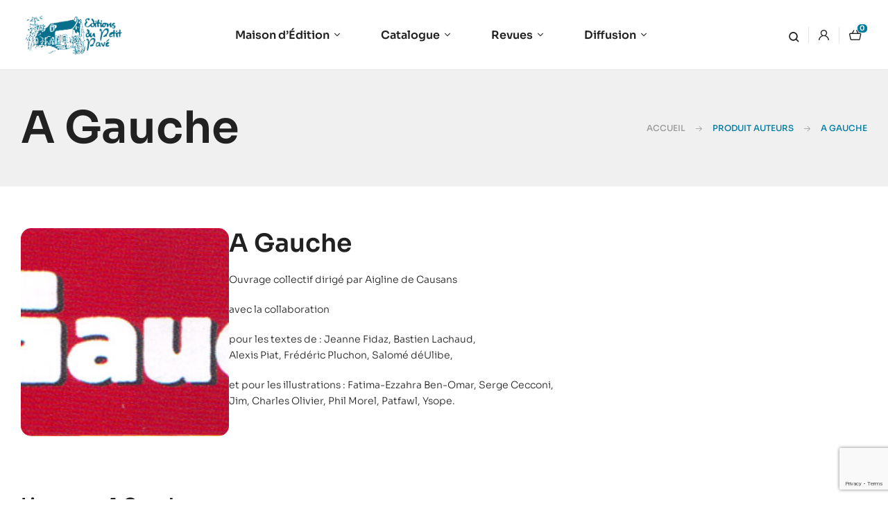

--- FILE ---
content_type: text/html; charset=UTF-8
request_url: https://www.petitpave.fr/auteurs/a-gauche/
body_size: 34489
content:
<!doctype html>
<html lang="fr-FR">
<head>
	<meta charset="UTF-8">
	<meta name="viewport" content="width=device-width, initial-scale=1.0, maximum-scale=1.0">
	<link rel="profile" href="//gmpg.org/xfn/11">
	<title>A Gauche &#8211; Éditions du Petit Pavé</title>
<link data-rocket-preload as="style" href="https://fonts.googleapis.com/css?family=Sora%3A300%2C400%2C500%2C600%2C700&#038;subset=latin%2Clatin-ext&#038;display=swap" rel="preload">
<link href="https://fonts.googleapis.com/css?family=Sora%3A300%2C400%2C500%2C600%2C700&#038;subset=latin%2Clatin-ext&#038;display=swap" media="print" onload="this.media=&#039;all&#039;" rel="stylesheet">
<noscript><link rel="stylesheet" href="https://fonts.googleapis.com/css?family=Sora%3A300%2C400%2C500%2C600%2C700&#038;subset=latin%2Clatin-ext&#038;display=swap"></noscript>
<meta name='robots' content='max-image-preview:large' />

<!-- Google Tag Manager for WordPress by gtm4wp.com -->
<script data-cfasync="false" data-pagespeed-no-defer>
	var gtm4wp_datalayer_name = "dataLayer";
	var dataLayer = dataLayer || [];
</script>
<!-- End Google Tag Manager for WordPress by gtm4wp.com --><link rel="dns-prefetch" href="//fonts.googleapis.com">
<link rel="dns-prefetch" href="//s.w.org">
<link rel='dns-prefetch' href='//www.googletagmanager.com' />
<link rel='dns-prefetch' href='//fonts.googleapis.com' />
<link href='https://fonts.gstatic.com' crossorigin rel='preconnect' />
<link rel="alternate" type="application/rss+xml" title="Éditions du Petit Pavé &raquo; Flux" href="https://www.petitpave.fr/feed/" />
<link rel="alternate" type="application/rss+xml" title="Éditions du Petit Pavé &raquo; Flux des commentaires" href="https://www.petitpave.fr/comments/feed/" />
<link rel="alternate" type="application/rss+xml" title="Flux pour Éditions du Petit Pavé &raquo; A Gauche Auteurs" href="https://www.petitpave.fr/auteurs/a-gauche/feed/" />
<style id='wp-img-auto-sizes-contain-inline-css'>
img:is([sizes=auto i],[sizes^="auto," i]){contain-intrinsic-size:3000px 1500px}
/*# sourceURL=wp-img-auto-sizes-contain-inline-css */
</style>
<link rel='stylesheet' id='hfe-widgets-style-css' href='https://www.petitpave.fr/wp-content/plugins/header-footer-elementor/inc/widgets-css/frontend.css?ver=2.4.4' media='all' />
<style id='wp-emoji-styles-inline-css'>

	img.wp-smiley, img.emoji {
		display: inline !important;
		border: none !important;
		box-shadow: none !important;
		height: 1em !important;
		width: 1em !important;
		margin: 0 0.07em !important;
		vertical-align: -0.1em !important;
		background: none !important;
		padding: 0 !important;
	}
/*# sourceURL=wp-emoji-styles-inline-css */
</style>
<link rel='stylesheet' id='wp-block-library-css' href='https://www.petitpave.fr/wp-includes/css/dist/block-library/style.min.css?ver=6.9' media='all' />
<link rel='stylesheet' id='wc-blocks-style-css' href='https://www.petitpave.fr/wp-content/plugins/woocommerce/assets/client/blocks/wc-blocks.css?ver=wc-10.0.2' media='all' />
<style id='global-styles-inline-css'>
:root{--wp--preset--aspect-ratio--square: 1;--wp--preset--aspect-ratio--4-3: 4/3;--wp--preset--aspect-ratio--3-4: 3/4;--wp--preset--aspect-ratio--3-2: 3/2;--wp--preset--aspect-ratio--2-3: 2/3;--wp--preset--aspect-ratio--16-9: 16/9;--wp--preset--aspect-ratio--9-16: 9/16;--wp--preset--color--black: #000000;--wp--preset--color--cyan-bluish-gray: #abb8c3;--wp--preset--color--white: #ffffff;--wp--preset--color--pale-pink: #f78da7;--wp--preset--color--vivid-red: #cf2e2e;--wp--preset--color--luminous-vivid-orange: #ff6900;--wp--preset--color--luminous-vivid-amber: #fcb900;--wp--preset--color--light-green-cyan: #7bdcb5;--wp--preset--color--vivid-green-cyan: #00d084;--wp--preset--color--pale-cyan-blue: #8ed1fc;--wp--preset--color--vivid-cyan-blue: #0693e3;--wp--preset--color--vivid-purple: #9b51e0;--wp--preset--gradient--vivid-cyan-blue-to-vivid-purple: linear-gradient(135deg,rgb(6,147,227) 0%,rgb(155,81,224) 100%);--wp--preset--gradient--light-green-cyan-to-vivid-green-cyan: linear-gradient(135deg,rgb(122,220,180) 0%,rgb(0,208,130) 100%);--wp--preset--gradient--luminous-vivid-amber-to-luminous-vivid-orange: linear-gradient(135deg,rgb(252,185,0) 0%,rgb(255,105,0) 100%);--wp--preset--gradient--luminous-vivid-orange-to-vivid-red: linear-gradient(135deg,rgb(255,105,0) 0%,rgb(207,46,46) 100%);--wp--preset--gradient--very-light-gray-to-cyan-bluish-gray: linear-gradient(135deg,rgb(238,238,238) 0%,rgb(169,184,195) 100%);--wp--preset--gradient--cool-to-warm-spectrum: linear-gradient(135deg,rgb(74,234,220) 0%,rgb(151,120,209) 20%,rgb(207,42,186) 40%,rgb(238,44,130) 60%,rgb(251,105,98) 80%,rgb(254,248,76) 100%);--wp--preset--gradient--blush-light-purple: linear-gradient(135deg,rgb(255,206,236) 0%,rgb(152,150,240) 100%);--wp--preset--gradient--blush-bordeaux: linear-gradient(135deg,rgb(254,205,165) 0%,rgb(254,45,45) 50%,rgb(107,0,62) 100%);--wp--preset--gradient--luminous-dusk: linear-gradient(135deg,rgb(255,203,112) 0%,rgb(199,81,192) 50%,rgb(65,88,208) 100%);--wp--preset--gradient--pale-ocean: linear-gradient(135deg,rgb(255,245,203) 0%,rgb(182,227,212) 50%,rgb(51,167,181) 100%);--wp--preset--gradient--electric-grass: linear-gradient(135deg,rgb(202,248,128) 0%,rgb(113,206,126) 100%);--wp--preset--gradient--midnight: linear-gradient(135deg,rgb(2,3,129) 0%,rgb(40,116,252) 100%);--wp--preset--font-size--small: 14px;--wp--preset--font-size--medium: 23px;--wp--preset--font-size--large: 26px;--wp--preset--font-size--x-large: 42px;--wp--preset--font-size--normal: 16px;--wp--preset--font-size--huge: 37px;--wp--preset--spacing--20: 0.44rem;--wp--preset--spacing--30: 0.67rem;--wp--preset--spacing--40: 1rem;--wp--preset--spacing--50: 1.5rem;--wp--preset--spacing--60: 2.25rem;--wp--preset--spacing--70: 3.38rem;--wp--preset--spacing--80: 5.06rem;--wp--preset--shadow--natural: 6px 6px 9px rgba(0, 0, 0, 0.2);--wp--preset--shadow--deep: 12px 12px 50px rgba(0, 0, 0, 0.4);--wp--preset--shadow--sharp: 6px 6px 0px rgba(0, 0, 0, 0.2);--wp--preset--shadow--outlined: 6px 6px 0px -3px rgb(255, 255, 255), 6px 6px rgb(0, 0, 0);--wp--preset--shadow--crisp: 6px 6px 0px rgb(0, 0, 0);}:where(.is-layout-flex){gap: 0.5em;}:where(.is-layout-grid){gap: 0.5em;}body .is-layout-flex{display: flex;}.is-layout-flex{flex-wrap: wrap;align-items: center;}.is-layout-flex > :is(*, div){margin: 0;}body .is-layout-grid{display: grid;}.is-layout-grid > :is(*, div){margin: 0;}:where(.wp-block-columns.is-layout-flex){gap: 2em;}:where(.wp-block-columns.is-layout-grid){gap: 2em;}:where(.wp-block-post-template.is-layout-flex){gap: 1.25em;}:where(.wp-block-post-template.is-layout-grid){gap: 1.25em;}.has-black-color{color: var(--wp--preset--color--black) !important;}.has-cyan-bluish-gray-color{color: var(--wp--preset--color--cyan-bluish-gray) !important;}.has-white-color{color: var(--wp--preset--color--white) !important;}.has-pale-pink-color{color: var(--wp--preset--color--pale-pink) !important;}.has-vivid-red-color{color: var(--wp--preset--color--vivid-red) !important;}.has-luminous-vivid-orange-color{color: var(--wp--preset--color--luminous-vivid-orange) !important;}.has-luminous-vivid-amber-color{color: var(--wp--preset--color--luminous-vivid-amber) !important;}.has-light-green-cyan-color{color: var(--wp--preset--color--light-green-cyan) !important;}.has-vivid-green-cyan-color{color: var(--wp--preset--color--vivid-green-cyan) !important;}.has-pale-cyan-blue-color{color: var(--wp--preset--color--pale-cyan-blue) !important;}.has-vivid-cyan-blue-color{color: var(--wp--preset--color--vivid-cyan-blue) !important;}.has-vivid-purple-color{color: var(--wp--preset--color--vivid-purple) !important;}.has-black-background-color{background-color: var(--wp--preset--color--black) !important;}.has-cyan-bluish-gray-background-color{background-color: var(--wp--preset--color--cyan-bluish-gray) !important;}.has-white-background-color{background-color: var(--wp--preset--color--white) !important;}.has-pale-pink-background-color{background-color: var(--wp--preset--color--pale-pink) !important;}.has-vivid-red-background-color{background-color: var(--wp--preset--color--vivid-red) !important;}.has-luminous-vivid-orange-background-color{background-color: var(--wp--preset--color--luminous-vivid-orange) !important;}.has-luminous-vivid-amber-background-color{background-color: var(--wp--preset--color--luminous-vivid-amber) !important;}.has-light-green-cyan-background-color{background-color: var(--wp--preset--color--light-green-cyan) !important;}.has-vivid-green-cyan-background-color{background-color: var(--wp--preset--color--vivid-green-cyan) !important;}.has-pale-cyan-blue-background-color{background-color: var(--wp--preset--color--pale-cyan-blue) !important;}.has-vivid-cyan-blue-background-color{background-color: var(--wp--preset--color--vivid-cyan-blue) !important;}.has-vivid-purple-background-color{background-color: var(--wp--preset--color--vivid-purple) !important;}.has-black-border-color{border-color: var(--wp--preset--color--black) !important;}.has-cyan-bluish-gray-border-color{border-color: var(--wp--preset--color--cyan-bluish-gray) !important;}.has-white-border-color{border-color: var(--wp--preset--color--white) !important;}.has-pale-pink-border-color{border-color: var(--wp--preset--color--pale-pink) !important;}.has-vivid-red-border-color{border-color: var(--wp--preset--color--vivid-red) !important;}.has-luminous-vivid-orange-border-color{border-color: var(--wp--preset--color--luminous-vivid-orange) !important;}.has-luminous-vivid-amber-border-color{border-color: var(--wp--preset--color--luminous-vivid-amber) !important;}.has-light-green-cyan-border-color{border-color: var(--wp--preset--color--light-green-cyan) !important;}.has-vivid-green-cyan-border-color{border-color: var(--wp--preset--color--vivid-green-cyan) !important;}.has-pale-cyan-blue-border-color{border-color: var(--wp--preset--color--pale-cyan-blue) !important;}.has-vivid-cyan-blue-border-color{border-color: var(--wp--preset--color--vivid-cyan-blue) !important;}.has-vivid-purple-border-color{border-color: var(--wp--preset--color--vivid-purple) !important;}.has-vivid-cyan-blue-to-vivid-purple-gradient-background{background: var(--wp--preset--gradient--vivid-cyan-blue-to-vivid-purple) !important;}.has-light-green-cyan-to-vivid-green-cyan-gradient-background{background: var(--wp--preset--gradient--light-green-cyan-to-vivid-green-cyan) !important;}.has-luminous-vivid-amber-to-luminous-vivid-orange-gradient-background{background: var(--wp--preset--gradient--luminous-vivid-amber-to-luminous-vivid-orange) !important;}.has-luminous-vivid-orange-to-vivid-red-gradient-background{background: var(--wp--preset--gradient--luminous-vivid-orange-to-vivid-red) !important;}.has-very-light-gray-to-cyan-bluish-gray-gradient-background{background: var(--wp--preset--gradient--very-light-gray-to-cyan-bluish-gray) !important;}.has-cool-to-warm-spectrum-gradient-background{background: var(--wp--preset--gradient--cool-to-warm-spectrum) !important;}.has-blush-light-purple-gradient-background{background: var(--wp--preset--gradient--blush-light-purple) !important;}.has-blush-bordeaux-gradient-background{background: var(--wp--preset--gradient--blush-bordeaux) !important;}.has-luminous-dusk-gradient-background{background: var(--wp--preset--gradient--luminous-dusk) !important;}.has-pale-ocean-gradient-background{background: var(--wp--preset--gradient--pale-ocean) !important;}.has-electric-grass-gradient-background{background: var(--wp--preset--gradient--electric-grass) !important;}.has-midnight-gradient-background{background: var(--wp--preset--gradient--midnight) !important;}.has-small-font-size{font-size: var(--wp--preset--font-size--small) !important;}.has-medium-font-size{font-size: var(--wp--preset--font-size--medium) !important;}.has-large-font-size{font-size: var(--wp--preset--font-size--large) !important;}.has-x-large-font-size{font-size: var(--wp--preset--font-size--x-large) !important;}
/*# sourceURL=global-styles-inline-css */
</style>

<style id='classic-theme-styles-inline-css'>
/*! This file is auto-generated */
.wp-block-button__link{color:#fff;background-color:#32373c;border-radius:9999px;box-shadow:none;text-decoration:none;padding:calc(.667em + 2px) calc(1.333em + 2px);font-size:1.125em}.wp-block-file__button{background:#32373c;color:#fff;text-decoration:none}
/*# sourceURL=/wp-includes/css/classic-themes.min.css */
</style>
<link rel='stylesheet' id='bookory-gutenberg-blocks-css' href='https://www.petitpave.fr/wp-content/themes/bookory/assets/css/base/gutenberg-blocks.css?ver=2.1.9' media='all' />
<link rel='stylesheet' id='mas-wc-brands-style-css' href='https://www.petitpave.fr/wp-content/plugins/mas-woocommerce-brands/assets/css/style.css?ver=1.1.0' media='all' />
<link rel='stylesheet' id='searchandfilter-css' href='https://www.petitpave.fr/wp-content/plugins/search-filter/style.css?ver=1' media='all' />
<style id='woocommerce-inline-inline-css'>
.woocommerce form .form-row .required { visibility: visible; }
/*# sourceURL=woocommerce-inline-inline-css */
</style>
<link rel='stylesheet' id='wpbs-style-css' href='https://www.petitpave.fr/wp-content/plugins/wp-booking-system-premium/assets/css/style-front-end.min.css?ver=5.8.1.2' media='all' />
<link rel='stylesheet' id='hfe-style-css' href='https://www.petitpave.fr/wp-content/plugins/header-footer-elementor/assets/css/header-footer-elementor.css?ver=2.4.4' media='all' />
<link rel='stylesheet' id='elementor-icons-css' href='https://www.petitpave.fr/wp-content/plugins/elementor/assets/lib/eicons/css/elementor-icons.min.css?ver=5.43.0' media='all' />
<link rel='stylesheet' id='elementor-frontend-css' href='https://www.petitpave.fr/wp-content/uploads/elementor/css/custom-frontend.min.css?ver=1752653394' media='all' />
<link rel='stylesheet' id='elementor-post-7-css' href='https://www.petitpave.fr/wp-content/uploads/elementor/css/post-7.css?ver=1752653394' media='all' />
<link rel='stylesheet' id='elementor-post-4188-css' href='https://www.petitpave.fr/wp-content/uploads/elementor/css/post-4188.css?ver=1752653395' media='all' />
<link rel='stylesheet' id='elementor-post-329-css' href='https://www.petitpave.fr/wp-content/uploads/elementor/css/post-329.css?ver=1764603060' media='all' />
<link rel='stylesheet' id='woo-variation-swatches-css' href='https://www.petitpave.fr/wp-content/plugins/woo-variation-swatches/assets/css/frontend.min.css?ver=1752592353' media='all' />
<style id='woo-variation-swatches-inline-css'>
:root {
--wvs-tick:url("data:image/svg+xml;utf8,%3Csvg filter='drop-shadow(0px 0px 2px rgb(0 0 0 / .8))' xmlns='http://www.w3.org/2000/svg'  viewBox='0 0 30 30'%3E%3Cpath fill='none' stroke='%23ffffff' stroke-linecap='round' stroke-linejoin='round' stroke-width='4' d='M4 16L11 23 27 7'/%3E%3C/svg%3E");

--wvs-cross:url("data:image/svg+xml;utf8,%3Csvg filter='drop-shadow(0px 0px 5px rgb(255 255 255 / .6))' xmlns='http://www.w3.org/2000/svg' width='72px' height='72px' viewBox='0 0 24 24'%3E%3Cpath fill='none' stroke='%23ff0000' stroke-linecap='round' stroke-width='0.6' d='M5 5L19 19M19 5L5 19'/%3E%3C/svg%3E");
--wvs-single-product-item-width:30px;
--wvs-single-product-item-height:30px;
--wvs-single-product-item-font-size:16px}
/*# sourceURL=woo-variation-swatches-inline-css */
</style>
<link rel='stylesheet' id='slick-css' href='https://www.petitpave.fr/wp-content/plugins/woo-smart-quick-view/assets/libs/slick/slick.css?ver=6.9' media='all' />
<link rel='stylesheet' id='perfect-scrollbar-css' href='https://www.petitpave.fr/wp-content/plugins/woo-smart-quick-view/assets/libs/perfect-scrollbar/css/perfect-scrollbar.min.css?ver=6.9' media='all' />
<link rel='stylesheet' id='perfect-scrollbar-wpc-css' href='https://www.petitpave.fr/wp-content/plugins/woo-smart-quick-view/assets/libs/perfect-scrollbar/css/custom-theme.css?ver=6.9' media='all' />
<link rel='stylesheet' id='magnific-popup-css' href='https://www.petitpave.fr/wp-content/themes/bookory/assets/css/libs/magnific-popup.css?ver=2.1.9' media='all' />
<link rel='stylesheet' id='woosq-feather-css' href='https://www.petitpave.fr/wp-content/plugins/woo-smart-quick-view/assets/libs/feather/feather.css?ver=6.9' media='all' />
<link rel='stylesheet' id='woosq-frontend-css' href='https://www.petitpave.fr/wp-content/plugins/woo-smart-quick-view/assets/css/frontend.css?ver=4.2.0' media='all' />
<link rel='stylesheet' id='woosw-icons-css' href='https://www.petitpave.fr/wp-content/plugins/woo-smart-wishlist/assets/css/icons.css?ver=5.0.1' media='all' />
<link rel='stylesheet' id='woosw-frontend-css' href='https://www.petitpave.fr/wp-content/plugins/woo-smart-wishlist/assets/css/frontend.css?ver=5.0.1' media='all' />
<style id='woosw-frontend-inline-css'>
.woosw-popup .woosw-popup-inner .woosw-popup-content .woosw-popup-content-bot .woosw-notice { background-color: #5fbd74; } .woosw-popup .woosw-popup-inner .woosw-popup-content .woosw-popup-content-bot .woosw-popup-content-bot-inner a:hover { color: #5fbd74; border-color: #5fbd74; } 
/*# sourceURL=woosw-frontend-inline-css */
</style>
<link rel='stylesheet' id='brands-styles-css' href='https://www.petitpave.fr/wp-content/plugins/woocommerce/assets/css/brands.css?ver=10.0.2' media='all' />
<link rel='stylesheet' id='bookory-style-css' href='https://www.petitpave.fr/wp-content/themes/bookory/style.css?ver=2.1.9' media='all' />
<style id='bookory-style-inline-css'>
body{--primary:#007BA1;--primary_hover:#003F52;--text:#212121;--accent:#212121;--lighter:#999999;--border:#E6E6E6;}
@media(max-width:1366px){body.theme-bookory [data-elementor-columns-laptop="1"] .column-item{flex: 0 0 100%; max-width: 100%;}.woocommerce.columns-laptop-1 ul.products li.product{flex: 0 0 100%; max-width: 100%;}body.theme-bookory [data-elementor-columns-laptop="2"] .column-item{flex: 0 0 50%; max-width: 50%;}.woocommerce.columns-laptop-2 ul.products li.product{flex: 0 0 50%; max-width: 50%;}body.theme-bookory [data-elementor-columns-laptop="3"] .column-item{flex: 0 0 33.3333333333%; max-width: 33.3333333333%;}.woocommerce.columns-laptop-3 ul.products li.product{flex: 0 0 33.3333333333%; max-width: 33.3333333333%;}body.theme-bookory [data-elementor-columns-laptop="4"] .column-item{flex: 0 0 25%; max-width: 25%;}.woocommerce.columns-laptop-4 ul.products li.product{flex: 0 0 25%; max-width: 25%;}body.theme-bookory [data-elementor-columns-laptop="5"] .column-item{flex: 0 0 20%; max-width: 20%;}.woocommerce.columns-laptop-5 ul.products li.product{flex: 0 0 20%; max-width: 20%;}body.theme-bookory [data-elementor-columns-laptop="6"] .column-item{flex: 0 0 16.6666666667%; max-width: 16.6666666667%;}.woocommerce.columns-laptop-6 ul.products li.product{flex: 0 0 16.6666666667%; max-width: 16.6666666667%;}body.theme-bookory [data-elementor-columns-laptop="7"] .column-item{flex: 0 0 14.2857142857%; max-width: 14.2857142857%;}.woocommerce.columns-laptop-7 ul.products li.product{flex: 0 0 14.2857142857%; max-width: 14.2857142857%;}body.theme-bookory [data-elementor-columns-laptop="8"] .column-item{flex: 0 0 12.5%; max-width: 12.5%;}.woocommerce.columns-laptop-8 ul.products li.product{flex: 0 0 12.5%; max-width: 12.5%;}}@media(max-width:1200px){body.theme-bookory [data-elementor-columns-tablet-extra="1"] .column-item{flex: 0 0 100%; max-width: 100%;}.woocommerce.columns-tablet-extra-1 ul.products li.product{flex: 0 0 100%; max-width: 100%;}body.theme-bookory [data-elementor-columns-tablet-extra="2"] .column-item{flex: 0 0 50%; max-width: 50%;}.woocommerce.columns-tablet-extra-2 ul.products li.product{flex: 0 0 50%; max-width: 50%;}body.theme-bookory [data-elementor-columns-tablet-extra="3"] .column-item{flex: 0 0 33.3333333333%; max-width: 33.3333333333%;}.woocommerce.columns-tablet-extra-3 ul.products li.product{flex: 0 0 33.3333333333%; max-width: 33.3333333333%;}body.theme-bookory [data-elementor-columns-tablet-extra="4"] .column-item{flex: 0 0 25%; max-width: 25%;}.woocommerce.columns-tablet-extra-4 ul.products li.product{flex: 0 0 25%; max-width: 25%;}body.theme-bookory [data-elementor-columns-tablet-extra="5"] .column-item{flex: 0 0 20%; max-width: 20%;}.woocommerce.columns-tablet-extra-5 ul.products li.product{flex: 0 0 20%; max-width: 20%;}body.theme-bookory [data-elementor-columns-tablet-extra="6"] .column-item{flex: 0 0 16.6666666667%; max-width: 16.6666666667%;}.woocommerce.columns-tablet-extra-6 ul.products li.product{flex: 0 0 16.6666666667%; max-width: 16.6666666667%;}body.theme-bookory [data-elementor-columns-tablet-extra="7"] .column-item{flex: 0 0 14.2857142857%; max-width: 14.2857142857%;}.woocommerce.columns-tablet-extra-7 ul.products li.product{flex: 0 0 14.2857142857%; max-width: 14.2857142857%;}body.theme-bookory [data-elementor-columns-tablet-extra="8"] .column-item{flex: 0 0 12.5%; max-width: 12.5%;}.woocommerce.columns-tablet-extra-8 ul.products li.product{flex: 0 0 12.5%; max-width: 12.5%;}}@media(max-width:1024px){body.theme-bookory [data-elementor-columns-tablet="1"] .column-item{flex: 0 0 100%; max-width: 100%;}.woocommerce.columns-tablet-1 ul.products li.product{flex: 0 0 100%; max-width: 100%;}body.theme-bookory [data-elementor-columns-tablet="2"] .column-item{flex: 0 0 50%; max-width: 50%;}.woocommerce.columns-tablet-2 ul.products li.product{flex: 0 0 50%; max-width: 50%;}body.theme-bookory [data-elementor-columns-tablet="3"] .column-item{flex: 0 0 33.3333333333%; max-width: 33.3333333333%;}.woocommerce.columns-tablet-3 ul.products li.product{flex: 0 0 33.3333333333%; max-width: 33.3333333333%;}body.theme-bookory [data-elementor-columns-tablet="4"] .column-item{flex: 0 0 25%; max-width: 25%;}.woocommerce.columns-tablet-4 ul.products li.product{flex: 0 0 25%; max-width: 25%;}body.theme-bookory [data-elementor-columns-tablet="5"] .column-item{flex: 0 0 20%; max-width: 20%;}.woocommerce.columns-tablet-5 ul.products li.product{flex: 0 0 20%; max-width: 20%;}body.theme-bookory [data-elementor-columns-tablet="6"] .column-item{flex: 0 0 16.6666666667%; max-width: 16.6666666667%;}.woocommerce.columns-tablet-6 ul.products li.product{flex: 0 0 16.6666666667%; max-width: 16.6666666667%;}body.theme-bookory [data-elementor-columns-tablet="7"] .column-item{flex: 0 0 14.2857142857%; max-width: 14.2857142857%;}.woocommerce.columns-tablet-7 ul.products li.product{flex: 0 0 14.2857142857%; max-width: 14.2857142857%;}body.theme-bookory [data-elementor-columns-tablet="8"] .column-item{flex: 0 0 12.5%; max-width: 12.5%;}.woocommerce.columns-tablet-8 ul.products li.product{flex: 0 0 12.5%; max-width: 12.5%;}}@media(max-width:880px){body.theme-bookory [data-elementor-columns-mobile-extra="1"] .column-item{flex: 0 0 100%; max-width: 100%;}.woocommerce.columns-mobile-extra-1 ul.products li.product{flex: 0 0 100%; max-width: 100%;}body.theme-bookory [data-elementor-columns-mobile-extra="2"] .column-item{flex: 0 0 50%; max-width: 50%;}.woocommerce.columns-mobile-extra-2 ul.products li.product{flex: 0 0 50%; max-width: 50%;}body.theme-bookory [data-elementor-columns-mobile-extra="3"] .column-item{flex: 0 0 33.3333333333%; max-width: 33.3333333333%;}.woocommerce.columns-mobile-extra-3 ul.products li.product{flex: 0 0 33.3333333333%; max-width: 33.3333333333%;}body.theme-bookory [data-elementor-columns-mobile-extra="4"] .column-item{flex: 0 0 25%; max-width: 25%;}.woocommerce.columns-mobile-extra-4 ul.products li.product{flex: 0 0 25%; max-width: 25%;}body.theme-bookory [data-elementor-columns-mobile-extra="5"] .column-item{flex: 0 0 20%; max-width: 20%;}.woocommerce.columns-mobile-extra-5 ul.products li.product{flex: 0 0 20%; max-width: 20%;}body.theme-bookory [data-elementor-columns-mobile-extra="6"] .column-item{flex: 0 0 16.6666666667%; max-width: 16.6666666667%;}.woocommerce.columns-mobile-extra-6 ul.products li.product{flex: 0 0 16.6666666667%; max-width: 16.6666666667%;}body.theme-bookory [data-elementor-columns-mobile-extra="7"] .column-item{flex: 0 0 14.2857142857%; max-width: 14.2857142857%;}.woocommerce.columns-mobile-extra-7 ul.products li.product{flex: 0 0 14.2857142857%; max-width: 14.2857142857%;}body.theme-bookory [data-elementor-columns-mobile-extra="8"] .column-item{flex: 0 0 12.5%; max-width: 12.5%;}.woocommerce.columns-mobile-extra-8 ul.products li.product{flex: 0 0 12.5%; max-width: 12.5%;}}@media(max-width:767px){body.theme-bookory [data-elementor-columns-mobile="1"] .column-item{flex: 0 0 100%; max-width: 100%;}.woocommerce.columns-mobile-1 ul.products li.product{flex: 0 0 100%; max-width: 100%;}body.theme-bookory [data-elementor-columns-mobile="2"] .column-item{flex: 0 0 50%; max-width: 50%;}.woocommerce.columns-mobile-2 ul.products li.product{flex: 0 0 50%; max-width: 50%;}body.theme-bookory [data-elementor-columns-mobile="3"] .column-item{flex: 0 0 33.3333333333%; max-width: 33.3333333333%;}.woocommerce.columns-mobile-3 ul.products li.product{flex: 0 0 33.3333333333%; max-width: 33.3333333333%;}body.theme-bookory [data-elementor-columns-mobile="4"] .column-item{flex: 0 0 25%; max-width: 25%;}.woocommerce.columns-mobile-4 ul.products li.product{flex: 0 0 25%; max-width: 25%;}body.theme-bookory [data-elementor-columns-mobile="5"] .column-item{flex: 0 0 20%; max-width: 20%;}.woocommerce.columns-mobile-5 ul.products li.product{flex: 0 0 20%; max-width: 20%;}body.theme-bookory [data-elementor-columns-mobile="6"] .column-item{flex: 0 0 16.6666666667%; max-width: 16.6666666667%;}.woocommerce.columns-mobile-6 ul.products li.product{flex: 0 0 16.6666666667%; max-width: 16.6666666667%;}body.theme-bookory [data-elementor-columns-mobile="7"] .column-item{flex: 0 0 14.2857142857%; max-width: 14.2857142857%;}.woocommerce.columns-mobile-7 ul.products li.product{flex: 0 0 14.2857142857%; max-width: 14.2857142857%;}body.theme-bookory [data-elementor-columns-mobile="8"] .column-item{flex: 0 0 12.5%; max-width: 12.5%;}.woocommerce.columns-mobile-8 ul.products li.product{flex: 0 0 12.5%; max-width: 12.5%;}}
/*# sourceURL=bookory-style-inline-css */
</style>
<link rel='stylesheet' id='slick-theme-css' href='https://www.petitpave.fr/wp-content/themes/bookory/assets/css/base/slick-theme.css?ver=2.1.9' media='all' />

<link rel='stylesheet' id='elementor-post-3100-css' href='https://www.petitpave.fr/wp-content/uploads/elementor/css/post-3100.css?ver=1752653395' media='all' />
<link rel='stylesheet' id='relevanssi-live-search-css' href='https://www.petitpave.fr/wp-content/plugins/relevanssi-live-ajax-search/assets/styles/style.css?ver=2.5' media='all' />
<link rel='stylesheet' id='bookory-elementor-css' href='https://www.petitpave.fr/wp-content/themes/bookory/assets/css/base/elementor.css?ver=2.1.9' media='all' />
<link rel='stylesheet' id='hfe-elementor-icons-css' href='https://www.petitpave.fr/wp-content/plugins/elementor/assets/lib/eicons/css/elementor-icons.min.css?ver=5.34.0' media='all' />
<link rel='stylesheet' id='hfe-icons-list-css' href='https://www.petitpave.fr/wp-content/plugins/elementor/assets/css/widget-icon-list.min.css?ver=3.24.3' media='all' />
<link rel='stylesheet' id='hfe-social-icons-css' href='https://www.petitpave.fr/wp-content/plugins/elementor/assets/css/widget-social-icons.min.css?ver=3.24.0' media='all' />
<link rel='stylesheet' id='hfe-social-share-icons-brands-css' href='https://www.petitpave.fr/wp-content/plugins/elementor/assets/lib/font-awesome/css/brands.css?ver=5.15.3' media='all' />
<link rel='stylesheet' id='hfe-social-share-icons-fontawesome-css' href='https://www.petitpave.fr/wp-content/plugins/elementor/assets/lib/font-awesome/css/fontawesome.css?ver=5.15.3' media='all' />
<link rel='stylesheet' id='hfe-nav-menu-icons-css' href='https://www.petitpave.fr/wp-content/plugins/elementor/assets/lib/font-awesome/css/solid.css?ver=5.15.3' media='all' />
<link rel='stylesheet' id='hfe-widget-blockquote-css' href='https://www.petitpave.fr/wp-content/plugins/elementor-pro/assets/css/widget-blockquote.min.css?ver=3.25.0' media='all' />
<link rel='stylesheet' id='hfe-mega-menu-css' href='https://www.petitpave.fr/wp-content/plugins/elementor-pro/assets/css/widget-mega-menu.min.css?ver=3.26.2' media='all' />
<link rel='stylesheet' id='hfe-nav-menu-widget-css' href='https://www.petitpave.fr/wp-content/plugins/elementor-pro/assets/css/widget-nav-menu.min.css?ver=3.26.0' media='all' />
<link rel='stylesheet' id='bookory-woocommerce-style-css' href='https://www.petitpave.fr/wp-content/themes/bookory/assets/css/woocommerce/woocommerce.css?ver=2.1.9' media='all' />
<link rel='stylesheet' id='tooltipster-css' href='https://www.petitpave.fr/wp-content/themes/bookory/assets/css/libs/tooltipster.bundle.min.css?ver=2.1.9' media='all' />
<link rel='stylesheet' id='bookory-child-style-css' href='https://www.petitpave.fr/wp-content/themes/bookory-child/style.css?ver=1.1.9' media='all' />
<link rel='stylesheet' id='elementor-gf-local-sora-css' href='https://www.petitpave.fr/wp-content/uploads/elementor/google-fonts/css/sora.css?ver=1752592679' media='all' />
<script type="text/template" id="tmpl-variation-template">
	<div class="woocommerce-variation-description">{{{ data.variation.variation_description }}}</div>
	<div class="woocommerce-variation-price">{{{ data.variation.price_html }}}</div>
	<div class="woocommerce-variation-availability">{{{ data.variation.availability_html }}}</div>
</script>
<script type="text/template" id="tmpl-unavailable-variation-template">
	<p role="alert">Désolé, ce produit n&rsquo;est pas disponible. Veuillez choisir une combinaison différente.</p>
</script>
<!--n2css--><!--n2js--><script src="https://www.petitpave.fr/wp-includes/js/jquery/jquery.min.js?ver=3.7.1" id="jquery-core-js"></script>
<script src="https://www.petitpave.fr/wp-includes/js/jquery/jquery-migrate.min.js?ver=3.4.1" id="jquery-migrate-js"></script>
<script id="jquery-js-after">
!function($){"use strict";$(document).ready(function(){$(this).scrollTop()>100&&$(".hfe-scroll-to-top-wrap").removeClass("hfe-scroll-to-top-hide"),$(window).scroll(function(){$(this).scrollTop()<100?$(".hfe-scroll-to-top-wrap").fadeOut(300):$(".hfe-scroll-to-top-wrap").fadeIn(300)}),$(".hfe-scroll-to-top-wrap").on("click",function(){$("html, body").animate({scrollTop:0},300);return!1})})}(jQuery);
!function($){'use strict';$(document).ready(function(){var bar=$('.hfe-reading-progress-bar');if(!bar.length)return;$(window).on('scroll',function(){var s=$(window).scrollTop(),d=$(document).height()-$(window).height(),p=d? s/d*100:0;bar.css('width',p+'%')});});}(jQuery);
//# sourceURL=jquery-js-after
</script>
<script src="https://www.petitpave.fr/wp-content/plugins/woocommerce/assets/js/jquery-blockui/jquery.blockUI.min.js?ver=2.7.0-wc.10.0.2" id="jquery-blockui-js" data-wp-strategy="defer"></script>
<script id="wc-add-to-cart-js-extra">
var wc_add_to_cart_params = {"ajax_url":"/wp-admin/admin-ajax.php","wc_ajax_url":"/?wc-ajax=%%endpoint%%","i18n_view_cart":"","cart_url":"https://www.petitpave.fr/panier/","is_cart":"","cart_redirect_after_add":"no"};
//# sourceURL=wc-add-to-cart-js-extra
</script>
<script src="https://www.petitpave.fr/wp-content/plugins/woocommerce/assets/js/frontend/add-to-cart.min.js?ver=10.0.2" id="wc-add-to-cart-js" defer data-wp-strategy="defer"></script>
<script src="https://www.petitpave.fr/wp-content/plugins/woocommerce/assets/js/js-cookie/js.cookie.min.js?ver=2.1.4-wc.10.0.2" id="js-cookie-js" data-wp-strategy="defer"></script>
<script src="https://www.petitpave.fr/wp-includes/js/underscore.min.js?ver=1.13.7" id="underscore-js"></script>
<script id="wp-util-js-extra">
var _wpUtilSettings = {"ajax":{"url":"/wp-admin/admin-ajax.php"}};
//# sourceURL=wp-util-js-extra
</script>
<script src="https://www.petitpave.fr/wp-includes/js/wp-util.min.js?ver=6.9" id="wp-util-js"></script>
<script id="WCPAY_ASSETS-js-extra">
var wcpayAssets = {"url":"https://www.petitpave.fr/wp-content/plugins/woocommerce-payments/dist/"};
//# sourceURL=WCPAY_ASSETS-js-extra
</script>
<script src="https://www.petitpave.fr/wp-content/themes/bookory/assets/js/vendor/jarallax.js?ver=6.9" id="jarallax-js"></script>

<!-- Extrait de code de la balise Google (gtag.js) ajouté par Site Kit -->
<!-- Extrait Google Analytics ajouté par Site Kit -->
<script src="https://www.googletagmanager.com/gtag/js?id=GT-57V3W4KG" id="google_gtagjs-js" async></script>
<script id="google_gtagjs-js-after">
window.dataLayer = window.dataLayer || [];function gtag(){dataLayer.push(arguments);}
gtag("set","linker",{"domains":["www.petitpave.fr"]});
gtag("js", new Date());
gtag("set", "developer_id.dZTNiMT", true);
gtag("config", "GT-57V3W4KG");
 window._googlesitekit = window._googlesitekit || {}; window._googlesitekit.throttledEvents = []; window._googlesitekit.gtagEvent = (name, data) => { var key = JSON.stringify( { name, data } ); if ( !! window._googlesitekit.throttledEvents[ key ] ) { return; } window._googlesitekit.throttledEvents[ key ] = true; setTimeout( () => { delete window._googlesitekit.throttledEvents[ key ]; }, 5 ); gtag( "event", name, { ...data, event_source: "site-kit" } ); }; 
//# sourceURL=google_gtagjs-js-after
</script>
<link rel="https://api.w.org/" href="https://www.petitpave.fr/wp-json/" /><link rel="EditURI" type="application/rsd+xml" title="RSD" href="https://www.petitpave.fr/xmlrpc.php?rsd" />
<meta name="generator" content="WordPress 6.9" />
<meta name="generator" content="WooCommerce 10.0.2" />
<!-- Google Tag Manager -->
                <script>(function(w,d,s,l,i){w[l]=w[l]||[];w[l].push({'gtm.start':
                new Date().getTime(),event:'gtm.js'});var f=d.getElementsByTagName(s)[0],
                j=d.createElement(s),dl=l!='dataLayer'?'&l='+l:'';j.async=true;j.src=
                'https://www.googletagmanager.com/gtm.js?id='+i+dl;f.parentNode.insertBefore(j,f);
                })(window,document,'script','dataLayer','GTM-PFNTVSNM');</script>
                <!-- End Google Tag Manager --><meta name="generator" content="Site Kit by Google 1.168.0" />		<script type="text/javascript">
				(function(c,l,a,r,i,t,y){
					c[a]=c[a]||function(){(c[a].q=c[a].q||[]).push(arguments)};t=l.createElement(r);t.async=1;
					t.src="https://www.clarity.ms/tag/"+i+"?ref=wordpress";y=l.getElementsByTagName(r)[0];y.parentNode.insertBefore(t,y);
				})(window, document, "clarity", "script", "r4xhom29py");
		</script>
		<style type="text/css"></style><style id="wplmi-inline-css" type="text/css">
 span.wplmi-user-avatar { width: 16px;display: inline-block !important;flex-shrink: 0; } img.wplmi-elementor-avatar { border-radius: 100%;margin-right: 3px; }
</style>

<!-- Google Tag Manager for WordPress by gtm4wp.com -->
<!-- GTM Container placement set to automatic -->
<script data-cfasync="false" data-pagespeed-no-defer>
	var dataLayer_content = {"pagePostType":"product","pagePostType2":"tax-product","pageCategory":[]};
	dataLayer.push( dataLayer_content );
</script>
<script data-cfasync="false" data-pagespeed-no-defer>
(function(w,d,s,l,i){w[l]=w[l]||[];w[l].push({'gtm.start':
new Date().getTime(),event:'gtm.js'});var f=d.getElementsByTagName(s)[0],
j=d.createElement(s),dl=l!='dataLayer'?'&l='+l:'';j.async=true;j.src=
'//www.googletagmanager.com/gtm.js?id='+i+dl;f.parentNode.insertBefore(j,f);
})(window,document,'script','dataLayer','GTM-PFNTVSNM');
</script>
<!-- End Google Tag Manager for WordPress by gtm4wp.com -->	<noscript><style>.woocommerce-product-gallery{ opacity: 1 !important; }</style></noscript>
	<meta name="generator" content="Elementor 3.30.2; features: additional_custom_breakpoints; settings: css_print_method-external, google_font-enabled, font_display-auto">
			<style>
				.e-con.e-parent:nth-of-type(n+4):not(.e-lazyloaded):not(.e-no-lazyload),
				.e-con.e-parent:nth-of-type(n+4):not(.e-lazyloaded):not(.e-no-lazyload) * {
					background-image: none !important;
				}
				@media screen and (max-height: 1024px) {
					.e-con.e-parent:nth-of-type(n+3):not(.e-lazyloaded):not(.e-no-lazyload),
					.e-con.e-parent:nth-of-type(n+3):not(.e-lazyloaded):not(.e-no-lazyload) * {
						background-image: none !important;
					}
				}
				@media screen and (max-height: 640px) {
					.e-con.e-parent:nth-of-type(n+2):not(.e-lazyloaded):not(.e-no-lazyload),
					.e-con.e-parent:nth-of-type(n+2):not(.e-lazyloaded):not(.e-no-lazyload) * {
						background-image: none !important;
					}
				}
			</style>
			<script>
jQuery(document).ready(function($) {
    $('.product-categories .children .current-cat').each(function() {
        $(this).closest('.cat-item.cat-parent').children('.children').slideDown();
        $(this).closest('.cat-item.cat-parent').removeClass('closed');
    });
});
</script><link rel="icon" href="https://www.petitpave.fr/wp-content/uploads/2022/07/cropped-logo_petit_pave-1-32x32.png" sizes="32x32" />
<link rel="icon" href="https://www.petitpave.fr/wp-content/uploads/2022/07/cropped-logo_petit_pave-1-192x192.png" sizes="192x192" />
<link rel="apple-touch-icon" href="https://www.petitpave.fr/wp-content/uploads/2022/07/cropped-logo_petit_pave-1-180x180.png" />
<meta name="msapplication-TileImage" content="https://www.petitpave.fr/wp-content/uploads/2022/07/cropped-logo_petit_pave-1-270x270.png" />
		<style id="wp-custom-css">
			.site-header-cart-side .widget_shopping_cart .product_list_widget{ position: relative !important;  }

.woocommerce div.product div.images img {
    opacity: 1 !important;
    visibility: visible !important;
    transform: none !important;
}

.hidden-boothe-single-yes {
    display: block !important;
}

main .woocommerce-breadcrumb{
display:none}

@media (min-width: 1024px) {
    .main-navigation ul ul.sub-menu li {
        display: block;
        min-width: 245px;
    }
}		</style>
		<link rel='stylesheet' id='e-sticky-css' href='https://www.petitpave.fr/wp-content/plugins/elementor-pro/assets/css/modules/sticky.min.css?ver=3.30.0' media='all' />
<link rel='stylesheet' id='widget-heading-css' href='https://www.petitpave.fr/wp-content/plugins/elementor/assets/css/widget-heading.min.css?ver=3.30.2' media='all' />
<link rel='stylesheet' id='widget-icon-list-css' href='https://www.petitpave.fr/wp-content/uploads/elementor/css/custom-widget-icon-list.min.css?ver=1752653394' media='all' />
<meta name="generator" content="WP Rocket 3.19.1.2" data-wpr-features="wpr_preload_links wpr_desktop" /></head>
<body class="archive tax-pa_auteurs term-a-gauche term-934 wp-custom-logo wp-embed-responsive wp-theme-bookory wp-child-theme-bookory-child theme-bookory woocommerce woocommerce-page woocommerce-no-js eio-default ehf-header ehf-footer ehf-template-bookory ehf-stylesheet-bookory-child woo-variation-swatches wvs-behavior-blur wvs-theme-bookory-child wvs-show-label wvs-tooltip chrome group-blog has-post-thumbnail woocommerce-active product-block-style-1 bookory-archive-product bookory-full-width-content bookory-product-laptop-4 bookory-product-tablet-3 bookory-product-mobile-2 elementor-default elementor-kit-7">
<!-- Google Tag Manager (noscript) -->
<noscript><iframe src='https://www.googletagmanager.com/ns.html?id=GTM-PFNTVSNM' height='0' width='0' style='display:none;visibility:hidden'></iframe></noscript>
<!-- End Google Tag Manager (noscript) -->
<!-- GTM Container placement set to automatic -->
<!-- Google Tag Manager (noscript) -->
				<noscript><iframe src="https://www.googletagmanager.com/ns.html?id=GTM-PFNTVSNM" height="0" width="0" style="display:none;visibility:hidden" aria-hidden="true"></iframe></noscript>
<!-- End Google Tag Manager (noscript) -->
<div data-rocket-location-hash="57eb0956558bf7ad8062fd5c02b81560" id="page" class="hfeed site">
			<header data-rocket-location-hash="439991b3ed0c0a6d3e41b67199d19d5d" id="masthead" itemscope="itemscope" itemtype="https://schema.org/WPHeader">
			<p class="main-title bhf-hidden" itemprop="headline"><a href="https://www.petitpave.fr" title="Éditions du Petit Pavé" rel="home">Éditions du Petit Pavé</a></p>
					<div data-rocket-location-hash="1e6b111ffd2e0325694bdb59d7d36c3d" data-elementor-type="wp-post" data-elementor-id="4188" class="elementor elementor-4188" data-elementor-post-type="elementor-hf">
						<div class="elementor-section elementor-top-section elementor-element elementor-element-6eef040 elementor-section-stretched elementor-section-height-min-height elementor-section-boxed elementor-section-height-default elementor-section-items-middle" data-id="6eef040" data-element_type="section" data-settings="{&quot;stretch_section&quot;:&quot;section-stretched&quot;,&quot;background_background&quot;:&quot;classic&quot;,&quot;sticky&quot;:&quot;top&quot;,&quot;sticky_on&quot;:[&quot;desktop&quot;,&quot;laptop&quot;,&quot;tablet_extra&quot;,&quot;tablet&quot;,&quot;mobile_extra&quot;,&quot;mobile&quot;],&quot;sticky_offset&quot;:0,&quot;sticky_effects_offset&quot;:0,&quot;sticky_anchor_link_offset&quot;:0}">
						<div class="elementor-container elementor-column-gap-no">
					<div class="elementor-column elementor-col-33 elementor-top-column elementor-element elementor-element-6fb9b53" data-id="6fb9b53" data-element_type="column">
			<div class="elementor-widget-wrap elementor-element-populated">
				
		<div class="elementor-element elementor-element-1c2e0e3 elementor-widget__width-auto elementor-hidden-desktop elementor-hidden-laptop elementor-hidden-tablet_extra bookory-canvas-menu-layout-2 elementor-widget elementor-widget-bookory-menu-canvas" data-id="1c2e0e3" data-element_type="widget" data-widget_type="bookory-menu-canvas.default">
				<div class="elementor-widget-container">
					        <div class="elementor-canvas-menu-wrapper">
                        <a href="#" class="menu-mobile-nav-button">
				<span
                        class="toggle-text screen-reader-text">Menu</span>
                <div class="bookory-icon">
                    <span class="icon-1"></span>
                    <span class="icon-2"></span>
                    <span class="icon-3"></span>
                </div>
            </a>
                    </div>
        				</div>
				</div>
				<div class="elementor-element elementor-element-5fc0925 elementor-widget__width-auto elementor-widget elementor-widget-site-logo" data-id="5fc0925" data-element_type="widget" data-settings="{&quot;width&quot;:{&quot;unit&quot;:&quot;px&quot;,&quot;size&quot;:150,&quot;sizes&quot;:[]},&quot;width_tablet&quot;:{&quot;unit&quot;:&quot;px&quot;,&quot;size&quot;:&quot;&quot;,&quot;sizes&quot;:[]},&quot;width_mobile&quot;:{&quot;unit&quot;:&quot;px&quot;,&quot;size&quot;:&quot;&quot;,&quot;sizes&quot;:[]},&quot;align&quot;:&quot;center&quot;,&quot;width_laptop&quot;:{&quot;unit&quot;:&quot;px&quot;,&quot;size&quot;:&quot;&quot;,&quot;sizes&quot;:[]},&quot;width_tablet_extra&quot;:{&quot;unit&quot;:&quot;px&quot;,&quot;size&quot;:&quot;&quot;,&quot;sizes&quot;:[]},&quot;width_mobile_extra&quot;:{&quot;unit&quot;:&quot;px&quot;,&quot;size&quot;:&quot;&quot;,&quot;sizes&quot;:[]},&quot;space&quot;:{&quot;unit&quot;:&quot;%&quot;,&quot;size&quot;:&quot;&quot;,&quot;sizes&quot;:[]},&quot;space_laptop&quot;:{&quot;unit&quot;:&quot;px&quot;,&quot;size&quot;:&quot;&quot;,&quot;sizes&quot;:[]},&quot;space_tablet_extra&quot;:{&quot;unit&quot;:&quot;px&quot;,&quot;size&quot;:&quot;&quot;,&quot;sizes&quot;:[]},&quot;space_tablet&quot;:{&quot;unit&quot;:&quot;%&quot;,&quot;size&quot;:&quot;&quot;,&quot;sizes&quot;:[]},&quot;space_mobile_extra&quot;:{&quot;unit&quot;:&quot;px&quot;,&quot;size&quot;:&quot;&quot;,&quot;sizes&quot;:[]},&quot;space_mobile&quot;:{&quot;unit&quot;:&quot;%&quot;,&quot;size&quot;:&quot;&quot;,&quot;sizes&quot;:[]},&quot;image_border_radius&quot;:{&quot;unit&quot;:&quot;px&quot;,&quot;top&quot;:&quot;&quot;,&quot;right&quot;:&quot;&quot;,&quot;bottom&quot;:&quot;&quot;,&quot;left&quot;:&quot;&quot;,&quot;isLinked&quot;:true},&quot;image_border_radius_laptop&quot;:{&quot;unit&quot;:&quot;px&quot;,&quot;top&quot;:&quot;&quot;,&quot;right&quot;:&quot;&quot;,&quot;bottom&quot;:&quot;&quot;,&quot;left&quot;:&quot;&quot;,&quot;isLinked&quot;:true},&quot;image_border_radius_tablet_extra&quot;:{&quot;unit&quot;:&quot;px&quot;,&quot;top&quot;:&quot;&quot;,&quot;right&quot;:&quot;&quot;,&quot;bottom&quot;:&quot;&quot;,&quot;left&quot;:&quot;&quot;,&quot;isLinked&quot;:true},&quot;image_border_radius_tablet&quot;:{&quot;unit&quot;:&quot;px&quot;,&quot;top&quot;:&quot;&quot;,&quot;right&quot;:&quot;&quot;,&quot;bottom&quot;:&quot;&quot;,&quot;left&quot;:&quot;&quot;,&quot;isLinked&quot;:true},&quot;image_border_radius_mobile_extra&quot;:{&quot;unit&quot;:&quot;px&quot;,&quot;top&quot;:&quot;&quot;,&quot;right&quot;:&quot;&quot;,&quot;bottom&quot;:&quot;&quot;,&quot;left&quot;:&quot;&quot;,&quot;isLinked&quot;:true},&quot;image_border_radius_mobile&quot;:{&quot;unit&quot;:&quot;px&quot;,&quot;top&quot;:&quot;&quot;,&quot;right&quot;:&quot;&quot;,&quot;bottom&quot;:&quot;&quot;,&quot;left&quot;:&quot;&quot;,&quot;isLinked&quot;:true},&quot;caption_padding&quot;:{&quot;unit&quot;:&quot;px&quot;,&quot;top&quot;:&quot;&quot;,&quot;right&quot;:&quot;&quot;,&quot;bottom&quot;:&quot;&quot;,&quot;left&quot;:&quot;&quot;,&quot;isLinked&quot;:true},&quot;caption_padding_laptop&quot;:{&quot;unit&quot;:&quot;px&quot;,&quot;top&quot;:&quot;&quot;,&quot;right&quot;:&quot;&quot;,&quot;bottom&quot;:&quot;&quot;,&quot;left&quot;:&quot;&quot;,&quot;isLinked&quot;:true},&quot;caption_padding_tablet_extra&quot;:{&quot;unit&quot;:&quot;px&quot;,&quot;top&quot;:&quot;&quot;,&quot;right&quot;:&quot;&quot;,&quot;bottom&quot;:&quot;&quot;,&quot;left&quot;:&quot;&quot;,&quot;isLinked&quot;:true},&quot;caption_padding_tablet&quot;:{&quot;unit&quot;:&quot;px&quot;,&quot;top&quot;:&quot;&quot;,&quot;right&quot;:&quot;&quot;,&quot;bottom&quot;:&quot;&quot;,&quot;left&quot;:&quot;&quot;,&quot;isLinked&quot;:true},&quot;caption_padding_mobile_extra&quot;:{&quot;unit&quot;:&quot;px&quot;,&quot;top&quot;:&quot;&quot;,&quot;right&quot;:&quot;&quot;,&quot;bottom&quot;:&quot;&quot;,&quot;left&quot;:&quot;&quot;,&quot;isLinked&quot;:true},&quot;caption_padding_mobile&quot;:{&quot;unit&quot;:&quot;px&quot;,&quot;top&quot;:&quot;&quot;,&quot;right&quot;:&quot;&quot;,&quot;bottom&quot;:&quot;&quot;,&quot;left&quot;:&quot;&quot;,&quot;isLinked&quot;:true},&quot;caption_space&quot;:{&quot;unit&quot;:&quot;px&quot;,&quot;size&quot;:0,&quot;sizes&quot;:[]},&quot;caption_space_laptop&quot;:{&quot;unit&quot;:&quot;px&quot;,&quot;size&quot;:&quot;&quot;,&quot;sizes&quot;:[]},&quot;caption_space_tablet_extra&quot;:{&quot;unit&quot;:&quot;px&quot;,&quot;size&quot;:&quot;&quot;,&quot;sizes&quot;:[]},&quot;caption_space_tablet&quot;:{&quot;unit&quot;:&quot;px&quot;,&quot;size&quot;:&quot;&quot;,&quot;sizes&quot;:[]},&quot;caption_space_mobile_extra&quot;:{&quot;unit&quot;:&quot;px&quot;,&quot;size&quot;:&quot;&quot;,&quot;sizes&quot;:[]},&quot;caption_space_mobile&quot;:{&quot;unit&quot;:&quot;px&quot;,&quot;size&quot;:&quot;&quot;,&quot;sizes&quot;:[]}}" data-widget_type="site-logo.default">
				<div class="elementor-widget-container">
							<div class="hfe-site-logo">
													<a data-elementor-open-lightbox=""  class='elementor-clickable' href="https://www.petitpave.fr">
							<div class="hfe-site-logo-set">           
				<div class="hfe-site-logo-container">
									<img class="hfe-site-logo-img elementor-animation-"  src="https://www.petitpave.fr/wp-content/uploads/2022/07/cropped-logo_petit_pave.png" alt="default-logo"/>
				</div>
			</div>
							</a>
						</div>  
							</div>
				</div>
				<div class="elementor-element elementor-element-69f1605 elementor-widget__width-auto elementor-hidden-desktop elementor-hidden-laptop elementor-hidden-tablet_extra elementor-widget elementor-widget-bookory-header-group" data-id="69f1605" data-element_type="widget" data-widget_type="bookory-header-group.default">
				<div class="elementor-widget-container">
					        <div class="elementor-header-group-wrapper">
            <div class="header-group-action">

                
                
                
                            <div class="site-header-cart menu">
                        <a class="cart-contents" href="https://www.petitpave.fr/panier/" title="View your shopping cart">
                            <span class="count">0</span>
                <span class="woocommerce-Price-amount amount"><bdi>0,00&nbsp;<span class="woocommerce-Price-currencySymbol">&euro;</span></bdi></span>                    </a>
                                    </div>
            
            </div>
        </div>
        				</div>
				</div>
					</div>
		</div>
				<div class="elementor-column elementor-col-33 elementor-top-column elementor-element elementor-element-d4dd0bc elementor-hidden-tablet elementor-hidden-mobile_extra elementor-hidden-mobile" data-id="d4dd0bc" data-element_type="column">
			<div class="elementor-widget-wrap elementor-element-populated">
						<div class="elementor-element elementor-element-4fe7a7e elementor-hidden-tablet elementor-hidden-mobile_extra elementor-hidden-mobile elementor-widget elementor-widget-bookory-nav-menu" data-id="4fe7a7e" data-element_type="widget" data-widget_type="bookory-nav-menu.default">
				<div class="elementor-widget-container">
					        <div class="elementor-nav-menu-wrapper">
            <nav class="main-navigation" role="navigation" aria-label="Primary Navigation">
                <div class="primary-navigation"><ul id="menu-1-4fe7a7e" class="menu"><li id="menu-item-6873" class="menu-item menu-item-type-custom menu-item-object-custom menu-item-has-children menu-item-6873"><a href="#"><span class="menu-title">Maison d&rsquo;Édition</span></a>
<ul class="sub-menu">
	<li id="menu-item-6904" class="menu-item menu-item-type-post_type menu-item-object-page menu-item-6904"><a href="https://www.petitpave.fr/un-editeur-independant/"><span class="menu-title">Un éditeur indépendant</span></a></li>
	<li id="menu-item-6903" class="menu-item menu-item-type-post_type menu-item-object-page menu-item-6903"><a href="https://www.petitpave.fr/historique/"><span class="menu-title">Historique</span></a></li>
	<li id="menu-item-6902" class="menu-item menu-item-type-post_type menu-item-object-page menu-item-6902"><a href="https://www.petitpave.fr/associations/"><span class="menu-title">Les associations</span></a></li>
	<li id="menu-item-6732" class="menu-item menu-item-type-post_type menu-item-object-page menu-item-6732"><a href="https://www.petitpave.fr/auteurs/"><span class="menu-title">Auteurs</span></a></li>
	<li id="menu-item-7178" class="menu-item menu-item-type-post_type menu-item-object-page menu-item-7178"><a href="https://www.petitpave.fr/agenda-dedicaces-auteurs/"><span class="menu-title">Agenda Dédicaces Auteurs</span></a></li>
	<li id="menu-item-6905" class="menu-item menu-item-type-post_type menu-item-object-page menu-item-6905"><a href="https://www.petitpave.fr/depot-de-manuscrit/"><span class="menu-title">Dépôt de manuscrit</span></a></li>
	<li id="menu-item-6734" class="menu-item menu-item-type-post_type menu-item-object-page menu-item-6734"><a href="https://www.petitpave.fr/contact/"><span class="menu-title">Contact</span></a></li>
</ul>
</li>
<li id="menu-item-6733" class="menu-item menu-item-type-post_type menu-item-object-page menu-item-has-children menu-item-6733"><a href="https://www.petitpave.fr/catalogue/"><span class="menu-title">Catalogue</span></a>
<ul class="sub-menu">
	<li id="menu-item-6883" class="menu-item menu-item-type-taxonomy menu-item-object-product_cat menu-item-has-children menu-item-6883"><a href="https://www.petitpave.fr/categorie/romans/"><span class="menu-title">Romans</span></a>
	<ul class="sub-menu">
		<li id="menu-item-13440" class="menu-item menu-item-type-taxonomy menu-item-object-product_cat menu-item-13440"><a href="https://www.petitpave.fr/categorie/romans/litterales/"><span class="menu-title">Coll. Littérales</span></a></li>
		<li id="menu-item-13442" class="menu-item menu-item-type-taxonomy menu-item-object-product_cat menu-item-13442"><a href="https://www.petitpave.fr/categorie/romans/rives-a-lautre/"><span class="menu-title">Coll. Rives à l&rsquo;autre</span></a></li>
		<li id="menu-item-13438" class="menu-item menu-item-type-taxonomy menu-item-object-product_cat menu-item-13438"><a href="https://www.petitpave.fr/categorie/romans/coll-arkhaia-reedition/"><span class="menu-title">Coll. Arkhaia</span></a></li>
		<li id="menu-item-13441" class="menu-item menu-item-type-taxonomy menu-item-object-product_cat menu-item-13441"><a href="https://www.petitpave.fr/categorie/romans/maison-noire-policier/"><span class="menu-title">Maison Noire (Policier)</span></a></li>
		<li id="menu-item-13439" class="menu-item menu-item-type-taxonomy menu-item-object-product_cat menu-item-13439"><a href="https://www.petitpave.fr/categorie/romans/fiction/"><span class="menu-title">Romans Fiction</span></a></li>
		<li id="menu-item-13444" class="menu-item menu-item-type-taxonomy menu-item-object-product_cat menu-item-13444"><a href="https://www.petitpave.fr/categorie/romans/romans-historiques/"><span class="menu-title">Romans Historiques</span></a></li>
		<li id="menu-item-13443" class="menu-item menu-item-type-taxonomy menu-item-object-product_cat menu-item-13443"><a href="https://www.petitpave.fr/categorie/romans/romans-aventures/"><span class="menu-title">Romans Aventures</span></a></li>
		<li id="menu-item-13446" class="menu-item menu-item-type-taxonomy menu-item-object-product_cat menu-item-13446"><a href="https://www.petitpave.fr/categorie/romans/romans-urbain/"><span class="menu-title">Romans urbain</span></a></li>
		<li id="menu-item-13445" class="menu-item menu-item-type-taxonomy menu-item-object-product_cat menu-item-13445"><a href="https://www.petitpave.fr/categorie/romans/romans-regionaux/"><span class="menu-title">Romans Régionaux</span></a></li>
		<li id="menu-item-13447" class="menu-item menu-item-type-taxonomy menu-item-object-product_cat menu-item-13447"><a href="https://www.petitpave.fr/categorie/romans/souvenirs-dantan-romans/"><span class="menu-title">Souvenirs d&rsquo;Antan</span></a></li>
	</ul>
</li>
	<li id="menu-item-13124" class="menu-item menu-item-type-taxonomy menu-item-object-product_cat menu-item-has-children menu-item-13124"><a href="https://www.petitpave.fr/categorie/contes-et-legendes/"><span class="menu-title">Nouvelles et contes</span></a>
	<ul class="sub-menu">
		<li id="menu-item-13429" class="menu-item menu-item-type-taxonomy menu-item-object-product_cat menu-item-13429"><a href="https://www.petitpave.fr/categorie/contes-et-legendes/nouvelles-contes-et-legendes/"><span class="menu-title">Nouvelles</span></a></li>
		<li id="menu-item-13426" class="menu-item menu-item-type-taxonomy menu-item-object-product_cat menu-item-13426"><a href="https://www.petitpave.fr/categorie/contes-et-legendes/contes-du-terroir-contes-et-legendes/"><span class="menu-title">Contes du Terroir</span></a></li>
		<li id="menu-item-13427" class="menu-item menu-item-type-taxonomy menu-item-object-product_cat menu-item-13427"><a href="https://www.petitpave.fr/categorie/contes-et-legendes/les-contes-des-pays-de-france-contes-et-legendes/"><span class="menu-title">Les Contes des Pays de France</span></a></li>
		<li id="menu-item-13428" class="menu-item menu-item-type-taxonomy menu-item-object-product_cat menu-item-13428"><a href="https://www.petitpave.fr/categorie/contes-et-legendes/livresk-nouvelles-et-recits/"><span class="menu-title">Coll. Livresk</span></a></li>
		<li id="menu-item-14779" class="menu-item menu-item-type-taxonomy menu-item-object-product_cat menu-item-14779"><a href="https://www.petitpave.fr/categorie/contes-et-legendes/obzor-poche-contes-et-legendes/"><span class="menu-title">Coll. Obzor (Poche)</span></a></li>
		<li id="menu-item-13420" class="menu-item menu-item-type-taxonomy menu-item-object-product_cat menu-item-13420"><a href="https://www.petitpave.fr/categorie/contes-et-legendes/collection-kalibre-loisirs-images/"><span class="menu-title">Collection Kalibre</span></a></li>
		<li id="menu-item-14782" class="menu-item menu-item-type-taxonomy menu-item-object-product_cat menu-item-14782"><a href="https://www.petitpave.fr/categorie/contes-et-legendes/legendes-modernes/"><span class="menu-title">Coll. Légendes Modernes</span></a></li>
	</ul>
</li>
	<li id="menu-item-6881" class="menu-item menu-item-type-taxonomy menu-item-object-product_cat menu-item-has-children menu-item-6881"><a href="https://www.petitpave.fr/categorie/poesie/"><span class="menu-title">Poésie</span></a>
	<ul class="sub-menu">
		<li id="menu-item-13433" class="menu-item menu-item-type-taxonomy menu-item-object-product_cat menu-item-13433"><a href="https://www.petitpave.fr/categorie/poesie/le-semainier/"><span class="menu-title">Coll. Le Semainier</span></a></li>
		<li id="menu-item-13430" class="menu-item menu-item-type-taxonomy menu-item-object-product_cat menu-item-13430"><a href="https://www.petitpave.fr/categorie/poesie/coll-nuevo/"><span class="menu-title">Coll. Nuevo</span></a></li>
		<li id="menu-item-13432" class="menu-item menu-item-type-taxonomy menu-item-object-product_cat menu-item-13432"><a href="https://www.petitpave.fr/categorie/poesie/florilege/"><span class="menu-title">Florilège</span></a></li>
		<li id="menu-item-13431" class="menu-item menu-item-type-taxonomy menu-item-object-product_cat menu-item-13431"><a href="https://www.petitpave.fr/categorie/poesie/collectif/"><span class="menu-title">Collectif</span></a></li>
	</ul>
</li>
	<li id="menu-item-6878" class="menu-item menu-item-type-taxonomy menu-item-object-product_cat menu-item-has-children menu-item-6878"><a href="https://www.petitpave.fr/categorie/jeunesse/"><span class="menu-title">Jeunesse</span></a>
	<ul class="sub-menu">
		<li id="menu-item-13418" class="menu-item menu-item-type-taxonomy menu-item-object-product_cat menu-item-13418"><a href="https://www.petitpave.fr/categorie/jeunesse/roman-jeunesse/"><span class="menu-title">Roman jeunesse</span></a></li>
		<li id="menu-item-13415" class="menu-item menu-item-type-taxonomy menu-item-object-product_cat menu-item-13415"><a href="https://www.petitpave.fr/categorie/jeunesse/coll-contes-pour-grandir/"><span class="menu-title">Coll. Contes pour Grandir</span></a></li>
		<li id="menu-item-13414" class="menu-item menu-item-type-taxonomy menu-item-object-product_cat menu-item-13414"><a href="https://www.petitpave.fr/categorie/jeunesse/coll-20-20/"><span class="menu-title">Coll. 20/20</span></a></li>
		<li id="menu-item-13417" class="menu-item menu-item-type-taxonomy menu-item-object-product_cat menu-item-13417"><a href="https://www.petitpave.fr/categorie/jeunesse/recueil-et-collectif/"><span class="menu-title">Recueil et Collectif</span></a></li>
		<li id="menu-item-13419" class="menu-item menu-item-type-taxonomy menu-item-object-product_cat menu-item-13419"><a href="https://www.petitpave.fr/categorie/jeunesse/william-poire/"><span class="menu-title">William Poire</span></a></li>
		<li id="menu-item-13416" class="menu-item menu-item-type-taxonomy menu-item-object-product_cat menu-item-13416"><a href="https://www.petitpave.fr/categorie/jeunesse/nos-departements-racontes-aux-enfants/"><span class="menu-title">Nos départements racontés</span></a></li>
	</ul>
</li>
	<li id="menu-item-6882" class="menu-item menu-item-type-taxonomy menu-item-object-product_cat menu-item-has-children menu-item-6882"><a href="https://www.petitpave.fr/categorie/regionalisme/"><span class="menu-title">Régionalisme</span></a>
	<ul class="sub-menu">
		<li id="menu-item-14785" class="menu-item menu-item-type-taxonomy menu-item-object-product_cat menu-item-14785"><a href="https://www.petitpave.fr/categorie/regionalisme/coll-yavard/"><span class="menu-title">Coll. Yavard (langues régionales)</span></a></li>
		<li id="menu-item-13435" class="menu-item menu-item-type-taxonomy menu-item-object-product_cat menu-item-13435"><a href="https://www.petitpave.fr/categorie/regionalisme/les-departements-en-mots-croises/"><span class="menu-title">Les Départements en mots-croisés</span></a></li>
		<li id="menu-item-13434" class="menu-item menu-item-type-taxonomy menu-item-object-product_cat menu-item-13434"><a href="https://www.petitpave.fr/categorie/regionalisme/curiosite/"><span class="menu-title">Curiosité</span></a></li>
		<li id="menu-item-15337" class="menu-item menu-item-type-taxonomy menu-item-object-product_cat menu-item-15337"><a href="https://www.petitpave.fr/categorie/regionalisme/parlers-regionaux/"><span class="menu-title">Parlers régionaux</span></a></li>
		<li id="menu-item-15338" class="menu-item menu-item-type-taxonomy menu-item-object-product_cat menu-item-15338"><a href="https://www.petitpave.fr/categorie/regionalisme/histoire-culture-region/"><span class="menu-title">Histoire et culture</span></a></li>
	</ul>
</li>
	<li id="menu-item-13316" class="menu-item menu-item-type-taxonomy menu-item-object-product_cat menu-item-has-children menu-item-13316"><a href="https://www.petitpave.fr/categorie/biographies-et-monographies/"><span class="menu-title">Biographies et Monographies</span></a>
	<ul class="sub-menu">
		<li id="menu-item-13413" class="menu-item menu-item-type-taxonomy menu-item-object-product_cat menu-item-13413"><a href="https://www.petitpave.fr/categorie/biographies-et-monographies/histoire-de-vie-biographies-et-monographies/"><span class="menu-title">Histoire de vie</span></a></li>
		<li id="menu-item-13409" class="menu-item menu-item-type-taxonomy menu-item-object-product_cat menu-item-13409"><a href="https://www.petitpave.fr/categorie/biographies-et-monographies/coll-dans-les-pas-biographies-et-monographies/"><span class="menu-title">Coll. Dans les pas</span></a></li>
		<li id="menu-item-13410" class="menu-item menu-item-type-taxonomy menu-item-object-product_cat menu-item-13410"><a href="https://www.petitpave.fr/categorie/biographies-et-monographies/coll-quelques-biographies-et-monographies/"><span class="menu-title">Coll. Quelques</span></a></li>
		<li id="menu-item-13399" class="menu-item menu-item-type-taxonomy menu-item-object-product_cat menu-item-13399"><a href="https://www.petitpave.fr/categorie/biographies-et-monographies/celebrites-de-nos-departements-biographies-et-monographies/"><span class="menu-title">Célébrités de nos départements</span></a></li>
		<li id="menu-item-14786" class="menu-item menu-item-type-taxonomy menu-item-object-product_cat menu-item-14786"><a href="https://www.petitpave.fr/categorie/biographies-et-monographies/communes-a-lire-biographies-et-monographies/"><span class="menu-title">Communes à lire</span></a></li>
	</ul>
</li>
	<li id="menu-item-14780" class="menu-item menu-item-type-post_type menu-item-object-page menu-item-has-children menu-item-14780"><a href="https://www.petitpave.fr/histoire/"><span class="menu-title">Histoire</span></a>
	<ul class="sub-menu">
		<li id="menu-item-13453" class="menu-item menu-item-type-taxonomy menu-item-object-product_cat menu-item-13453"><a href="https://www.petitpave.fr/categorie/histoire/histoire-generale/"><span class="menu-title">Histoire Générale</span></a></li>
		<li id="menu-item-13451" class="menu-item menu-item-type-taxonomy menu-item-object-product_cat menu-item-13451"><a href="https://www.petitpave.fr/categorie/histoire/histoire-contemporaine/"><span class="menu-title">Histoire Contemporaine</span></a></li>
		<li id="menu-item-13452" class="menu-item menu-item-type-taxonomy menu-item-object-product_cat menu-item-13452"><a href="https://www.petitpave.fr/categorie/histoire/histoire-ferroviaire/"><span class="menu-title">Histoire Ferroviaire</span></a></li>
		<li id="menu-item-14787" class="menu-item menu-item-type-taxonomy menu-item-object-product_cat menu-item-14787"><a href="https://www.petitpave.fr/categorie/histoire/un-autre-regard/"><span class="menu-title">Un autre regard</span></a></li>
	</ul>
</li>
	<li id="menu-item-13408" class="menu-item menu-item-type-taxonomy menu-item-object-product_cat menu-item-has-children menu-item-13408"><a href="https://www.petitpave.fr/categorie/sciences-humaines-et-sociales/"><span class="menu-title">Sciences Humaines et Sociales</span></a>
	<ul class="sub-menu">
		<li id="menu-item-13454" class="menu-item menu-item-type-taxonomy menu-item-object-product_cat menu-item-13454"><a href="https://www.petitpave.fr/categorie/sciences-humaines-et-sociales/les-philousophes/"><span class="menu-title">Les Philousophes</span></a></li>
		<li id="menu-item-13448" class="menu-item menu-item-type-taxonomy menu-item-object-product_cat menu-item-13448"><a href="https://www.petitpave.fr/categorie/sciences-humaines-et-sociales/agora/"><span class="menu-title">AGORA</span></a></li>
		<li id="menu-item-13449" class="menu-item menu-item-type-taxonomy menu-item-object-product_cat menu-item-13449"><a href="https://www.petitpave.fr/categorie/sciences-humaines-et-sociales/coll-points-et-contrepoints-sciences-humaines-et-sociales/"><span class="menu-title">Coll. Points et contrepoints</span></a></li>
		<li id="menu-item-13455" class="menu-item menu-item-type-taxonomy menu-item-object-product_cat menu-item-13455"><a href="https://www.petitpave.fr/categorie/sciences-humaines-et-sociales/lutte-et-syndicalisme/"><span class="menu-title">Lutte et Syndicalisme</span></a></li>
		<li id="menu-item-13450" class="menu-item menu-item-type-taxonomy menu-item-object-product_cat menu-item-13450"><a href="https://www.petitpave.fr/categorie/sciences-humaines-et-sociales/essais-sciences-humaines-et-sociales/"><span class="menu-title">Essais</span></a></li>
	</ul>
</li>
	<li id="menu-item-13125" class="menu-item menu-item-type-taxonomy menu-item-object-product_cat menu-item-has-children menu-item-13125"><a href="https://www.petitpave.fr/categorie/loisirs-images/"><span class="menu-title">Loisirs &amp; Images</span></a>
	<ul class="sub-menu">
		<li id="menu-item-13422" class="menu-item menu-item-type-taxonomy menu-item-object-product_cat menu-item-13422"><a href="https://www.petitpave.fr/categorie/loisirs-images/jeux-et-quizz-loisirs-images/"><span class="menu-title">Jeux et quizz</span></a></li>
		<li id="menu-item-13424" class="menu-item menu-item-type-taxonomy menu-item-object-product_cat menu-item-13424"><a href="https://www.petitpave.fr/categorie/loisirs-images/saveurs-dici-et-dailleurs-cuisine/"><span class="menu-title">Saveurs d&rsquo;ici et d&rsquo;ailleurs (cuisine)</span></a></li>
		<li id="menu-item-13421" class="menu-item menu-item-type-taxonomy menu-item-object-product_cat menu-item-13421"><a href="https://www.petitpave.fr/categorie/loisirs-images/humour-en-vrac-loisirs-images/"><span class="menu-title">Humour en vrac</span></a></li>
		<li id="menu-item-13423" class="menu-item menu-item-type-taxonomy menu-item-object-product_cat menu-item-13423"><a href="https://www.petitpave.fr/categorie/loisirs-images/photographie/"><span class="menu-title">Photographie</span></a></li>
		<li id="menu-item-14132" class="menu-item menu-item-type-custom menu-item-object-custom menu-item-14132"><a href="https://www.petitpave.fr/categorie/loisirs-images/bulles-de-pave-bd/"><span class="menu-title">Bulles de Pavé (BD)</span></a></li>
	</ul>
</li>
	<li id="menu-item-13317" class="menu-item menu-item-type-taxonomy menu-item-object-product_cat menu-item-has-children menu-item-13317"><a href="https://www.petitpave.fr/categorie/revues/"><span class="menu-title">Revues</span></a>
	<ul class="sub-menu">
		<li id="menu-item-15161" class="menu-item menu-item-type-post_type menu-item-object-product menu-item-15161"><a href="https://www.petitpave.fr/livre/abonnement-aux-breves-du-ptit-pave/"><span class="menu-title">Les Brèves du P’tit Pavé</span></a></li>
		<li id="menu-item-13436" class="menu-item menu-item-type-taxonomy menu-item-object-product_cat menu-item-13436"><a href="https://www.petitpave.fr/categorie/revues/delits-dencre/"><span class="menu-title">Délits d&rsquo;encre</span></a></li>
		<li id="menu-item-13437" class="menu-item menu-item-type-taxonomy menu-item-object-product_cat menu-item-13437"><a href="https://www.petitpave.fr/categorie/revues/octave-mirbeau/"><span class="menu-title">Octave MIRBEAU</span></a></li>
	</ul>
</li>
	<li id="menu-item-15162" class="menu-item menu-item-type-taxonomy menu-item-object-product_cat menu-item-15162"><a href="https://www.petitpave.fr/categorie/e-books-audio/"><span class="menu-title">E-books &amp; Audio</span></a></li>
</ul>
</li>
<li id="menu-item-6875" class="menu-item menu-item-type-custom menu-item-object-custom menu-item-has-children menu-item-6875"><a href="#"><span class="menu-title">Revues</span></a>
<ul class="sub-menu">
	<li id="menu-item-14042" class="menu-item menu-item-type-custom menu-item-object-custom menu-item-14042"><a href="https://www.petitpave.fr/livre/abonnement-aux-breves-du-ptit-pave/"><span class="menu-title">Les Brêves</span></a></li>
	<li id="menu-item-7098" class="menu-item menu-item-type-taxonomy menu-item-object-product_cat menu-item-7098"><a href="https://www.petitpave.fr/categorie/revues/delits-dencre/"><span class="menu-title">Délits d&rsquo;encre</span></a></li>
	<li id="menu-item-7100" class="menu-item menu-item-type-taxonomy menu-item-object-product_cat menu-item-7100"><a href="https://www.petitpave.fr/categorie/revues/octave-mirbeau/"><span class="menu-title">Octave MIRBEAU</span></a></li>
</ul>
</li>
<li id="menu-item-6874" class="menu-item menu-item-type-custom menu-item-object-custom menu-item-has-children menu-item-6874"><a href="#"><span class="menu-title">Diffusion</span></a>
<ul class="sub-menu">
	<li id="menu-item-6997" class="menu-item menu-item-type-post_type menu-item-object-page menu-item-6997"><a href="https://www.petitpave.fr/les-comptoirs-de-vente/"><span class="menu-title">Les comptoirs de vente</span></a></li>
	<li id="menu-item-6996" class="menu-item menu-item-type-post_type menu-item-object-page menu-item-6996"><a href="https://www.petitpave.fr/pour-les-professionnels/"><span class="menu-title">Pour les professionnels</span></a></li>
</ul>
</li>
</ul></div>            </nav>
        </div>
        				</div>
				</div>
					</div>
		</div>
				<div class="elementor-column elementor-col-33 elementor-top-column elementor-element elementor-element-e4b58ef elementor-hidden-tablet elementor-hidden-mobile_extra elementor-hidden-mobile" data-id="e4b58ef" data-element_type="column">
			<div class="elementor-widget-wrap elementor-element-populated">
						<div class="elementor-element elementor-element-91f7927 elementor-widget__width-auto elementor-hidden-tablet elementor-hidden-mobile_extra elementor-hidden-mobile elementor-widget elementor-widget-bookory-header-group" data-id="91f7927" data-element_type="widget" data-widget_type="bookory-header-group.default">
				<div class="elementor-widget-container">
					        <div class="elementor-header-group-wrapper">
            <div class="header-group-action">

                        <div class="site-header-search">
            <a href="#" class="button-search-popup"><i class="bookory-icon-search-1"></i></a>
        </div>
        
                        <div class="site-header-account">
            <a href="https://www.petitpave.fr/compte/">
                <i class="bookory-icon-account"></i>
            </a>
            <div class="account-dropdown">

            </div>
        </div>
        
                
                            <div class="site-header-cart menu">
                        <a class="cart-contents" href="https://www.petitpave.fr/panier/" title="View your shopping cart">
                            <span class="count">0</span>
                <span class="woocommerce-Price-amount amount"><bdi>0,00&nbsp;<span class="woocommerce-Price-currencySymbol">&euro;</span></bdi></span>                    </a>
                                    </div>
            
            </div>
        </div>
        				</div>
				</div>
					</div>
		</div>
					</div>
		</div>
				<section class="elementor-section elementor-top-section elementor-element elementor-element-20659a3 elementor-hidden-desktop elementor-hidden-laptop elementor-hidden-tablet_extra elementor-section-boxed elementor-section-height-default elementor-section-height-default" data-id="20659a3" data-element_type="section">
						<div class="elementor-container elementor-column-gap-default">
					<div class="elementor-column elementor-col-100 elementor-top-column elementor-element elementor-element-b3b9b6f" data-id="b3b9b6f" data-element_type="column">
			<div class="elementor-widget-wrap elementor-element-populated">
						<div class="elementor-element elementor-element-8c59367 search-form-hide-search-yes elementor-widget elementor-widget-bookory-search" data-id="8c59367" data-element_type="widget" data-widget_type="bookory-search.default">
				<div class="elementor-widget-container">
					            <div data-rocket-location-hash="e4152fa8630bc806172d00f93d17d4b8" class="site-search ajax-search">
                <div class="widget woocommerce widget_product_search">
                    <div class="ajax-search-result d-none"></div>
                    <form role="search" method="get" class="woocommerce-product-search" action="https://www.petitpave.fr/">
                        <label class="screen-reader-text" for="woocommerce-product-search-field-1">Search for:</label>
                        <input type="search" id="woocommerce-product-search-field-1" class="search-field" placeholder="Rechercher dans notre catalogue&hellip;" autocomplete="off" value="" name="s"/>
                        <button type="submit" value="Search">Search</button>
                        <input type="hidden" name="post_type" value="product"/>
                                    <div class="search-by-category input-dropdown">
                <div class="input-dropdown-inner bookory-scroll-content">
                    <!--                    <input type="hidden" name="product_cat" value="0">-->
                    <a href="#" data-val="0"><span>Toutes les catégories</span></a>
                    <select  name='product_cat' id='product_cat0' class='dropdown_product_cat_ajax'>
	<option value='' selected='selected'>Toutes les catégories</option>
	<option class="level-0" value="biographies-et-monographies">Biographies et Monographies</option>
	<option class="level-1" value="celebrites-de-nos-departements-biographies-et-monographies">&nbsp;&nbsp;&nbsp;Célébrités de nos départements</option>
	<option class="level-1" value="coll-dans-les-pas-biographies-et-monographies">&nbsp;&nbsp;&nbsp;Coll. Dans les pas (Biographie)</option>
	<option class="level-1" value="coll-quelques-biographies-et-monographies">&nbsp;&nbsp;&nbsp;Coll. Quelques&#8230;</option>
	<option class="level-1" value="communes-a-lire-biographies-et-monographies">&nbsp;&nbsp;&nbsp;Communes à lire</option>
	<option class="level-1" value="divers-biographies-et-monographies">&nbsp;&nbsp;&nbsp;Divers</option>
	<option class="level-1" value="histoire-de-vie-biographies-et-monographies">&nbsp;&nbsp;&nbsp;Histoire de vie (Autobiographie)</option>
	<option class="level-0" value="e-books-audio">E-books &amp; Audio</option>
	<option class="level-0" value="histoire">Histoire</option>
	<option class="level-1" value="histoire-contemporaine">&nbsp;&nbsp;&nbsp;Histoire Contemporaine (XIXe-XXe)</option>
	<option class="level-1" value="histoire-ferroviaire">&nbsp;&nbsp;&nbsp;Histoire Ferroviaire</option>
	<option class="level-1" value="histoire-generale">&nbsp;&nbsp;&nbsp;Histoire Générale</option>
	<option class="level-1" value="un-autre-regard">&nbsp;&nbsp;&nbsp;Un autre regard</option>
	<option class="level-0" value="jeunesse">Jeunesse</option>
	<option class="level-1" value="coll-20-20">&nbsp;&nbsp;&nbsp;Coll. 20/20</option>
	<option class="level-1" value="coll-contes-pour-grandir">&nbsp;&nbsp;&nbsp;Coll. Contes pour Grandir</option>
	<option class="level-1" value="nos-departements-racontes-aux-enfants">&nbsp;&nbsp;&nbsp;Nos départements racontés aux enfants</option>
	<option class="level-1" value="recueil-et-collectif">&nbsp;&nbsp;&nbsp;Recueil et Collectif</option>
	<option class="level-1" value="roman-jeunesse">&nbsp;&nbsp;&nbsp;Roman jeunesse</option>
	<option class="level-1" value="william-poire">&nbsp;&nbsp;&nbsp;William Poire</option>
	<option class="level-0" value="loisirs-images">Loisirs &amp; Images</option>
	<option class="level-1" value="bulles-de-pave-bd">&nbsp;&nbsp;&nbsp;Bulles de Pavé (BD)</option>
	<option class="level-1" value="humour-en-vrac-loisirs-images">&nbsp;&nbsp;&nbsp;Humour en vrac</option>
	<option class="level-1" value="jeux-et-quizz-loisirs-images">&nbsp;&nbsp;&nbsp;Jeux et quizz</option>
	<option class="level-1" value="photographie">&nbsp;&nbsp;&nbsp;Photographie</option>
	<option class="level-1" value="saveurs-dici-et-dailleurs-cuisine">&nbsp;&nbsp;&nbsp;Saveurs d&rsquo;ici et d&rsquo;ailleurs (cuisine)</option>
	<option class="level-0" value="contes-et-legendes">Nouvelles et contes</option>
	<option class="level-1" value="legendes-modernes">&nbsp;&nbsp;&nbsp;Coll. Légendes Modernes</option>
	<option class="level-1" value="livresk-nouvelles-et-recits">&nbsp;&nbsp;&nbsp;Coll. Livresk</option>
	<option class="level-1" value="obzor-poche-contes-et-legendes">&nbsp;&nbsp;&nbsp;Coll. Obzor (Poche)</option>
	<option class="level-1" value="collection-kalibre-loisirs-images">&nbsp;&nbsp;&nbsp;Collection Kalibre</option>
	<option class="level-1" value="contes-du-terroir-contes-et-legendes">&nbsp;&nbsp;&nbsp;Contes du Terroir</option>
	<option class="level-1" value="les-contes-des-pays-de-france-contes-et-legendes">&nbsp;&nbsp;&nbsp;Les Contes des Pays de France</option>
	<option class="level-1" value="nouvelles-contes-et-legendes">&nbsp;&nbsp;&nbsp;Nouvelles</option>
	<option class="level-0" value="poesie">Poésie</option>
	<option class="level-1" value="le-semainier">&nbsp;&nbsp;&nbsp;Coll. Le Semainier</option>
	<option class="level-1" value="coll-nuevo">&nbsp;&nbsp;&nbsp;Coll. Nuevo</option>
	<option class="level-1" value="collectif">&nbsp;&nbsp;&nbsp;Collectif</option>
	<option class="level-1" value="florilege">&nbsp;&nbsp;&nbsp;Florilège</option>
	<option class="level-0" value="regionalisme">Régionalisme</option>
	<option class="level-1" value="coll-yavard">&nbsp;&nbsp;&nbsp;Coll. Yavard (langues régionales)</option>
	<option class="level-1" value="curiosite">&nbsp;&nbsp;&nbsp;Curiosité</option>
	<option class="level-1" value="histoire-culture-region">&nbsp;&nbsp;&nbsp;Histoire et culture</option>
	<option class="level-1" value="les-departements-en-mots-croises">&nbsp;&nbsp;&nbsp;Nos départements en mots-croisés</option>
	<option class="level-1" value="parlers-regionaux">&nbsp;&nbsp;&nbsp;Parlers régionaux</option>
	<option class="level-0" value="revues">Revues</option>
	<option class="level-1" value="delits-dencre">&nbsp;&nbsp;&nbsp;Délits d&rsquo;encre</option>
	<option class="level-1" value="octave-mirbeau">&nbsp;&nbsp;&nbsp;Octave MIRBEAU</option>
	<option class="level-0" value="romans">Romans</option>
	<option class="level-1" value="coll-arkhaia-reedition">&nbsp;&nbsp;&nbsp;Coll. Arkhaia</option>
	<option class="level-1" value="litterales">&nbsp;&nbsp;&nbsp;Coll. Littérales</option>
	<option class="level-1" value="rives-a-lautre">&nbsp;&nbsp;&nbsp;Coll. Rives à l&rsquo;autre</option>
	<option class="level-1" value="maison-noire-policier">&nbsp;&nbsp;&nbsp;Maison Noire (Policier)</option>
	<option class="level-1" value="romans-aventures">&nbsp;&nbsp;&nbsp;Romans Aventures</option>
	<option class="level-1" value="fiction">&nbsp;&nbsp;&nbsp;Romans Fiction</option>
	<option class="level-1" value="romans-historiques">&nbsp;&nbsp;&nbsp;Romans Historiques</option>
	<option class="level-1" value="romans-regionaux">&nbsp;&nbsp;&nbsp;Romans Régionaux</option>
	<option class="level-1" value="romans-urbain">&nbsp;&nbsp;&nbsp;Romans urbain</option>
	<option class="level-1" value="souvenirs-dantan-romans">&nbsp;&nbsp;&nbsp;Souvenirs d&rsquo;Antan</option>
	<option class="level-0" value="sciences-humaines-et-sociales">Sciences Humaines et Sociales</option>
	<option class="level-1" value="agora">&nbsp;&nbsp;&nbsp;AGORA</option>
	<option class="level-1" value="coll-points-et-contrepoints-sciences-humaines-et-sociales">&nbsp;&nbsp;&nbsp;Coll. Points et contrepoints</option>
	<option class="level-1" value="essais-sciences-humaines-et-sociales">&nbsp;&nbsp;&nbsp;Essais</option>
	<option class="level-1" value="les-philousophes">&nbsp;&nbsp;&nbsp;Les Philousophes</option>
	<option class="level-1" value="lutte-et-syndicalisme">&nbsp;&nbsp;&nbsp;Lutte et Syndicalisme</option>
</select>
                    <div class="list-wrapper bookory-scroll">
                        <ul class="bookory-scroll-content">
                            <li class="d-none">
                                <a href="#" data-val="0">Toutes les catégories</a></li>
                            	<li class="cat-item cat-item-1425"><a class="pf-value" href="https://www.petitpave.fr/categorie/biographies-et-monographies/" data-val="biographies-et-monographies" data-title="Biographies et Monographies" >Biographies et Monographies</a>
<ul class='children'>
	<li class="cat-item cat-item-829"><a class="pf-value" href="https://www.petitpave.fr/categorie/biographies-et-monographies/celebrites-de-nos-departements-biographies-et-monographies/" data-val="celebrites-de-nos-departements-biographies-et-monographies" data-title="Célébrités de nos départements" >Célébrités de nos départements</a>
</li>
	<li class="cat-item cat-item-836"><a class="pf-value" href="https://www.petitpave.fr/categorie/biographies-et-monographies/coll-dans-les-pas-biographies-et-monographies/" data-val="coll-dans-les-pas-biographies-et-monographies" data-title="Coll. Dans les pas (Biographie)" >Coll. Dans les pas (Biographie)</a>
</li>
	<li class="cat-item cat-item-877"><a class="pf-value" href="https://www.petitpave.fr/categorie/biographies-et-monographies/coll-quelques-biographies-et-monographies/" data-val="coll-quelques-biographies-et-monographies" data-title="Coll. Quelques..." >Coll. Quelques&#8230;</a>
</li>
	<li class="cat-item cat-item-838"><a class="pf-value" href="https://www.petitpave.fr/categorie/biographies-et-monographies/communes-a-lire-biographies-et-monographies/" data-val="communes-a-lire-biographies-et-monographies" data-title="Communes à lire" >Communes à lire</a>
</li>
	<li class="cat-item cat-item-843"><a class="pf-value" href="https://www.petitpave.fr/categorie/biographies-et-monographies/divers-biographies-et-monographies/" data-val="divers-biographies-et-monographies" data-title="Divers" >Divers</a>
</li>
	<li class="cat-item cat-item-845"><a class="pf-value" href="https://www.petitpave.fr/categorie/biographies-et-monographies/histoire-de-vie-biographies-et-monographies/" data-val="histoire-de-vie-biographies-et-monographies" data-title="Histoire de vie (Autobiographie)" >Histoire de vie (Autobiographie)</a>
</li>
</ul>
</li>
	<li class="cat-item cat-item-1512"><a class="pf-value" href="https://www.petitpave.fr/categorie/e-books-audio/" data-val="e-books-audio" data-title="E-books &amp; Audio" >E-books &amp; Audio</a>
</li>
	<li class="cat-item cat-item-1504"><a class="pf-value" href="https://www.petitpave.fr/categorie/histoire/" data-val="histoire" data-title="Histoire" >Histoire</a>
<ul class='children'>
	<li class="cat-item cat-item-103"><a class="pf-value" href="https://www.petitpave.fr/categorie/histoire/histoire-contemporaine/" data-val="histoire-contemporaine" data-title="Histoire Contemporaine (XIXe-XXe)" >Histoire Contemporaine (XIXe-XXe)</a>
</li>
	<li class="cat-item cat-item-104"><a class="pf-value" href="https://www.petitpave.fr/categorie/histoire/histoire-ferroviaire/" data-val="histoire-ferroviaire" data-title="Histoire Ferroviaire" >Histoire Ferroviaire</a>
</li>
	<li class="cat-item cat-item-102"><a class="pf-value" href="https://www.petitpave.fr/categorie/histoire/histoire-generale/" data-val="histoire-generale" data-title="Histoire Générale" >Histoire Générale</a>
</li>
	<li class="cat-item cat-item-1502"><a class="pf-value" href="https://www.petitpave.fr/categorie/histoire/un-autre-regard/" data-val="un-autre-regard" data-title="Un autre regard" >Un autre regard</a>
</li>
</ul>
</li>
	<li class="cat-item cat-item-73"><a class="pf-value" href="https://www.petitpave.fr/categorie/jeunesse/" data-val="jeunesse" data-title="Jeunesse" >Jeunesse</a>
<ul class='children'>
	<li class="cat-item cat-item-245"><a class="pf-value" href="https://www.petitpave.fr/categorie/jeunesse/coll-20-20/" data-val="coll-20-20" data-title="Coll. 20/20" >Coll. 20/20</a>
</li>
	<li class="cat-item cat-item-243"><a class="pf-value" href="https://www.petitpave.fr/categorie/jeunesse/coll-contes-pour-grandir/" data-val="coll-contes-pour-grandir" data-title="Coll. Contes pour Grandir" >Coll. Contes pour Grandir</a>
</li>
	<li class="cat-item cat-item-1351"><a class="pf-value" href="https://www.petitpave.fr/categorie/jeunesse/nos-departements-racontes-aux-enfants/" data-val="nos-departements-racontes-aux-enfants" data-title="Nos départements racontés aux enfants" >Nos départements racontés aux enfants</a>
</li>
	<li class="cat-item cat-item-98"><a class="pf-value" href="https://www.petitpave.fr/categorie/jeunesse/recueil-et-collectif/" data-val="recueil-et-collectif" data-title="Recueil et Collectif" >Recueil et Collectif</a>
</li>
	<li class="cat-item cat-item-407"><a class="pf-value" href="https://www.petitpave.fr/categorie/jeunesse/roman-jeunesse/" data-val="roman-jeunesse" data-title="Roman jeunesse" >Roman jeunesse</a>
</li>
	<li class="cat-item cat-item-99"><a class="pf-value" href="https://www.petitpave.fr/categorie/jeunesse/william-poire/" data-val="william-poire" data-title="William Poire" >William Poire</a>
</li>
</ul>
</li>
	<li class="cat-item cat-item-290"><a class="pf-value" href="https://www.petitpave.fr/categorie/loisirs-images/" data-val="loisirs-images" data-title="Loisirs &amp; Images" >Loisirs &amp; Images</a>
<ul class='children'>
	<li class="cat-item cat-item-1461"><a class="pf-value" href="https://www.petitpave.fr/categorie/loisirs-images/bulles-de-pave-bd/" data-val="bulles-de-pave-bd" data-title="Bulles de Pavé (BD)" >Bulles de Pavé (BD)</a>
</li>
	<li class="cat-item cat-item-291"><a class="pf-value" href="https://www.petitpave.fr/categorie/loisirs-images/humour-en-vrac-loisirs-images/" data-val="humour-en-vrac-loisirs-images" data-title="Humour en vrac" >Humour en vrac</a>
</li>
	<li class="cat-item cat-item-1324"><a class="pf-value" href="https://www.petitpave.fr/categorie/loisirs-images/jeux-et-quizz-loisirs-images/" data-val="jeux-et-quizz-loisirs-images" data-title="Jeux et quizz" >Jeux et quizz</a>
</li>
	<li class="cat-item cat-item-367"><a class="pf-value" href="https://www.petitpave.fr/categorie/loisirs-images/photographie/" data-val="photographie" data-title="Photographie" >Photographie</a>
</li>
	<li class="cat-item cat-item-1330"><a class="pf-value" href="https://www.petitpave.fr/categorie/loisirs-images/saveurs-dici-et-dailleurs-cuisine/" data-val="saveurs-dici-et-dailleurs-cuisine" data-title="Saveurs d&#039;ici et d&#039;ailleurs (cuisine)" >Saveurs d&#039;ici et d&#039;ailleurs (cuisine)</a>
</li>
</ul>
</li>
	<li class="cat-item cat-item-362"><a class="pf-value" href="https://www.petitpave.fr/categorie/contes-et-legendes/" data-val="contes-et-legendes" data-title="Nouvelles et contes" >Nouvelles et contes</a>
<ul class='children'>
	<li class="cat-item cat-item-1499"><a class="pf-value" href="https://www.petitpave.fr/categorie/contes-et-legendes/legendes-modernes/" data-val="legendes-modernes" data-title="Coll. Légendes Modernes" >Coll. Légendes Modernes</a>
</li>
	<li class="cat-item cat-item-296"><a class="pf-value" href="https://www.petitpave.fr/categorie/contes-et-legendes/livresk-nouvelles-et-recits/" data-val="livresk-nouvelles-et-recits" data-title="Coll. Livresk" >Coll. Livresk</a>
</li>
	<li class="cat-item cat-item-1305"><a class="pf-value" href="https://www.petitpave.fr/categorie/contes-et-legendes/obzor-poche-contes-et-legendes/" data-val="obzor-poche-contes-et-legendes" data-title="Coll. Obzor (Poche)" >Coll. Obzor (Poche)</a>
</li>
	<li class="cat-item cat-item-646"><a class="pf-value" href="https://www.petitpave.fr/categorie/contes-et-legendes/collection-kalibre-loisirs-images/" data-val="collection-kalibre-loisirs-images" data-title="Collection Kalibre" >Collection Kalibre</a>
</li>
	<li class="cat-item cat-item-363"><a class="pf-value" href="https://www.petitpave.fr/categorie/contes-et-legendes/contes-du-terroir-contes-et-legendes/" data-val="contes-du-terroir-contes-et-legendes" data-title="Contes du Terroir" >Contes du Terroir</a>
</li>
	<li class="cat-item cat-item-469"><a class="pf-value" href="https://www.petitpave.fr/categorie/contes-et-legendes/les-contes-des-pays-de-france-contes-et-legendes/" data-val="les-contes-des-pays-de-france-contes-et-legendes" data-title="Les Contes des Pays de France" >Les Contes des Pays de France</a>
</li>
	<li class="cat-item cat-item-1279"><a class="pf-value" href="https://www.petitpave.fr/categorie/contes-et-legendes/nouvelles-contes-et-legendes/" data-val="nouvelles-contes-et-legendes" data-title="Nouvelles" >Nouvelles</a>
</li>
</ul>
</li>
	<li class="cat-item cat-item-72"><a class="pf-value" href="https://www.petitpave.fr/categorie/poesie/" data-val="poesie" data-title="Poésie" >Poésie</a>
<ul class='children'>
	<li class="cat-item cat-item-91"><a class="pf-value" href="https://www.petitpave.fr/categorie/poesie/le-semainier/" data-val="le-semainier" data-title="Coll. Le Semainier" >Coll. Le Semainier</a>
</li>
	<li class="cat-item cat-item-312"><a class="pf-value" href="https://www.petitpave.fr/categorie/poesie/coll-nuevo/" data-val="coll-nuevo" data-title="Coll. Nuevo" >Coll. Nuevo</a>
</li>
	<li class="cat-item cat-item-94"><a class="pf-value" href="https://www.petitpave.fr/categorie/poesie/collectif/" data-val="collectif" data-title="Collectif" >Collectif</a>
</li>
	<li class="cat-item cat-item-93"><a class="pf-value" href="https://www.petitpave.fr/categorie/poesie/florilege/" data-val="florilege" data-title="Florilège" >Florilège</a>
</li>
</ul>
</li>
	<li class="cat-item cat-item-76"><a class="pf-value" href="https://www.petitpave.fr/categorie/regionalisme/" data-val="regionalisme" data-title="Régionalisme" >Régionalisme</a>
<ul class='children'>
	<li class="cat-item cat-item-1500"><a class="pf-value" href="https://www.petitpave.fr/categorie/regionalisme/coll-yavard/" data-val="coll-yavard" data-title="Coll. Yavard (langues régionales)" >Coll. Yavard (langues régionales)</a>
</li>
	<li class="cat-item cat-item-379"><a class="pf-value" href="https://www.petitpave.fr/categorie/regionalisme/curiosite/" data-val="curiosite" data-title="Curiosité" >Curiosité</a>
</li>
	<li class="cat-item cat-item-1520"><a class="pf-value" href="https://www.petitpave.fr/categorie/regionalisme/histoire-culture-region/" data-val="histoire-culture-region" data-title="Histoire et culture" >Histoire et culture</a>
</li>
	<li class="cat-item cat-item-115"><a class="pf-value" href="https://www.petitpave.fr/categorie/regionalisme/les-departements-en-mots-croises/" data-val="les-departements-en-mots-croises" data-title="Nos départements en mots-croisés" >Nos départements en mots-croisés</a>
</li>
	<li class="cat-item cat-item-1519"><a class="pf-value" href="https://www.petitpave.fr/categorie/regionalisme/parlers-regionaux/" data-val="parlers-regionaux" data-title="Parlers régionaux" >Parlers régionaux</a>
</li>
</ul>
</li>
	<li class="cat-item cat-item-122"><a class="pf-value" href="https://www.petitpave.fr/categorie/revues/" data-val="revues" data-title="Revues" >Revues</a>
<ul class='children'>
	<li class="cat-item cat-item-123"><a class="pf-value" href="https://www.petitpave.fr/categorie/revues/delits-dencre/" data-val="delits-dencre" data-title="Délits d&#039;encre" >Délits d&#039;encre</a>
</li>
	<li class="cat-item cat-item-125"><a class="pf-value" href="https://www.petitpave.fr/categorie/revues/octave-mirbeau/" data-val="octave-mirbeau" data-title="Octave MIRBEAU" >Octave MIRBEAU</a>
</li>
</ul>
</li>
	<li class="cat-item cat-item-15"><a class="pf-value" href="https://www.petitpave.fr/categorie/romans/" data-val="romans" data-title="Romans" >Romans</a>
<ul class='children'>
	<li class="cat-item cat-item-336"><a class="pf-value" href="https://www.petitpave.fr/categorie/romans/coll-arkhaia-reedition/" data-val="coll-arkhaia-reedition" data-title="Coll. Arkhaia" >Coll. Arkhaia</a>
</li>
	<li class="cat-item cat-item-346"><a class="pf-value" href="https://www.petitpave.fr/categorie/romans/litterales/" data-val="litterales" data-title="Coll. Littérales" >Coll. Littérales</a>
</li>
	<li class="cat-item cat-item-404"><a class="pf-value" href="https://www.petitpave.fr/categorie/romans/rives-a-lautre/" data-val="rives-a-lautre" data-title="Coll. Rives à l&#039;autre" >Coll. Rives à l&#039;autre</a>
</li>
	<li class="cat-item cat-item-1086"><a class="pf-value" href="https://www.petitpave.fr/categorie/romans/maison-noire-policier/" data-val="maison-noire-policier" data-title="Maison Noire (Policier)" >Maison Noire (Policier)</a>
</li>
	<li class="cat-item cat-item-1133"><a class="pf-value" href="https://www.petitpave.fr/categorie/romans/romans-aventures/" data-val="romans-aventures" data-title="Romans Aventures" >Romans Aventures</a>
</li>
	<li class="cat-item cat-item-524"><a class="pf-value" href="https://www.petitpave.fr/categorie/romans/fiction/" data-val="fiction" data-title="Romans Fiction" >Romans Fiction</a>
</li>
	<li class="cat-item cat-item-80"><a class="pf-value" href="https://www.petitpave.fr/categorie/romans/romans-historiques/" data-val="romans-historiques" data-title="Romans Historiques" >Romans Historiques</a>
</li>
	<li class="cat-item cat-item-79"><a class="pf-value" href="https://www.petitpave.fr/categorie/romans/romans-regionaux/" data-val="romans-regionaux" data-title="Romans Régionaux" >Romans Régionaux</a>
</li>
	<li class="cat-item cat-item-401"><a class="pf-value" href="https://www.petitpave.fr/categorie/romans/romans-urbain/" data-val="romans-urbain" data-title="Romans urbain" >Romans urbain</a>
</li>
	<li class="cat-item cat-item-649"><a class="pf-value" href="https://www.petitpave.fr/categorie/romans/souvenirs-dantan-romans/" data-val="souvenirs-dantan-romans" data-title="Souvenirs d&#039;Antan" >Souvenirs d&#039;Antan</a>
</li>
</ul>
</li>
	<li class="cat-item cat-item-74"><a class="pf-value" href="https://www.petitpave.fr/categorie/sciences-humaines-et-sociales/" data-val="sciences-humaines-et-sociales" data-title="Sciences Humaines et Sociales" >Sciences Humaines et Sociales</a>
<ul class='children'>
	<li class="cat-item cat-item-101"><a class="pf-value" href="https://www.petitpave.fr/categorie/sciences-humaines-et-sociales/agora/" data-val="agora" data-title="AGORA" >AGORA</a>
</li>
	<li class="cat-item cat-item-681"><a class="pf-value" href="https://www.petitpave.fr/categorie/sciences-humaines-et-sociales/coll-points-et-contrepoints-sciences-humaines-et-sociales/" data-val="coll-points-et-contrepoints-sciences-humaines-et-sociales" data-title="Coll. Points et contrepoints" >Coll. Points et contrepoints</a>
</li>
	<li class="cat-item cat-item-741"><a class="pf-value" href="https://www.petitpave.fr/categorie/sciences-humaines-et-sociales/essais-sciences-humaines-et-sociales/" data-val="essais-sciences-humaines-et-sociales" data-title="Essais" >Essais</a>
</li>
	<li class="cat-item cat-item-107"><a class="pf-value" href="https://www.petitpave.fr/categorie/sciences-humaines-et-sociales/les-philousophes/" data-val="les-philousophes" data-title="Les Philousophes" >Les Philousophes</a>
</li>
	<li class="cat-item cat-item-105"><a class="pf-value" href="https://www.petitpave.fr/categorie/sciences-humaines-et-sociales/lutte-et-syndicalisme/" data-val="lutte-et-syndicalisme" data-title="Lutte et Syndicalisme" >Lutte et Syndicalisme</a>
</li>
</ul>
</li>
                        </ul>
                    </div>
                </div>
            </div>
                                </form>
                </div>
            </div>
            				</div>
				</div>
					</div>
		</div>
					</div>
		</section>
				</div>
				</header>

	<div data-rocket-location-hash="22a2cd4b153329ac45d1588f2c2ec3f5" class="breadcrumb-wrap">		<div data-rocket-location-hash="1bd3f1771b4118a44dc490adf925241c" data-elementor-type="wp-post" data-elementor-id="3100" class="elementor elementor-3100" data-elementor-post-type="bookory-breadcrumb">
						<section class="elementor-section elementor-top-section elementor-element elementor-element-1ece023 elementor-section-stretched elementor-section-boxed elementor-section-height-default elementor-section-height-default" data-id="1ece023" data-element_type="section" data-settings="{&quot;stretch_section&quot;:&quot;section-stretched&quot;,&quot;background_background&quot;:&quot;classic&quot;}">
						<div class="elementor-container elementor-column-gap-no">
					<div class="elementor-column elementor-col-100 elementor-top-column elementor-element elementor-element-9ef6efd" data-id="9ef6efd" data-element_type="column">
			<div class="elementor-widget-wrap elementor-element-populated">
						<div class="elementor-element elementor-element-6e334fe elementor-widget elementor-widget-bookory-woocommerce-breadcrumb" data-id="6e334fe" data-element_type="widget" data-widget_type="bookory-woocommerce-breadcrumb.default">
				<div class="elementor-widget-container">
					<div class="bookory-woocommerce-title">A Gauche</div><nav class="woocommerce-breadcrumb"><a href="https://www.petitpave.fr">Accueil</a><i class="bookory-icon-right-arrow"></i>Produit Auteurs<i class="bookory-icon-right-arrow"></i>A Gauche</nav>				</div>
				</div>
				<div class="elementor-element elementor-element-59103fb elementor-hidden-desktop elementor-hidden-laptop elementor-hidden-tablet_extra elementor-hidden-tablet elementor-hidden-mobile_extra elementor-hidden-mobile elementor-widget elementor-widget-woocommerce-breadcrumb" data-id="59103fb" data-element_type="widget" data-widget_type="woocommerce-breadcrumb.default">
				<div class="elementor-widget-container">
					<nav class="woocommerce-breadcrumb" aria-label="Breadcrumb"><a href="https://www.petitpave.fr">Accueil</a>&nbsp;&#47;&nbsp;Produit Auteurs&nbsp;&#47;&nbsp;A Gauche</nav>				</div>
				</div>
					</div>
		</div>
					</div>
		</section>
				</div>
		</div>
	<div data-rocket-location-hash="c045c6a4059676091c8db6e16241dfe7" id="content" class="site-content" tabindex="-1">
		<div data-rocket-location-hash="5546e3e51521b992b587d16f9784ef2a" class="col-full">

<div class="woocommerce"></div><div id="primary" class="content-area">
    <main id="main" class="site-main" role="main"><nav class="woocommerce-breadcrumb" aria-label="Breadcrumb"><a href="https://www.petitpave.fr">Accueil</a>&nbsp;&#47;&nbsp;Produit Auteurs&nbsp;&#47;&nbsp;A Gauche</nav>        <header class="woocommerce-products-author-header">

            <img src="https://www.petitpave.fr/wp-content/uploads/2022/12/logo-a-gauche.jpg" alt="A Gauche" class="brand-thumbnail" width="600" height="600" srcset="https://www.petitpave.fr/wp-content/uploads/2022/12/logo-a-gauche.jpg 709w, https://www.petitpave.fr/wp-content/uploads/2022/12/logo-a-gauche-300x95.jpg 300w, https://www.petitpave.fr/wp-content/uploads/2022/12/logo-a-gauche-450x143.jpg 450w" sizes="(max-width: 709px) 100vw, 709px" />            <div class="author-header-caption">
                <h3 class="author-name">A Gauche</h3>
                <div class="term-description"><p>Ouvrage collectif dirigé par Aigline de Causans</p>
<p>avec la collaboration</p>
<p>pour les textes de : Jeanne Fidaz, Bastien Lachaud,<br />
Alexis Piat, Frédéric Pluchon, Salomé déUlibe,</p>
<p>et pour les illustrations : Fatima-Ezzahra Ben-Omar, Serge Cecconi,<br />
Jim, Charles Olivier, Phil Morel, Patfawl, Ysope.</p>
<p><strong><br />
</strong></p>
</div>            </div>
        </header>
        <div class="woocommerce-notices-wrapper"></div>        <div class="books-author-title">Livres par A Gauche</div>
        <div class="bookory-products-overflow">
            <ul class="bookory-products products columns-6">

<li class="product-style-default product type-product post-12777 status-publish first instock product_cat-coll-quelques-biographies-et-monographies product_tag-dessin product_tag-humour product_tag-politique has-post-thumbnail purchasable product-type-simple">
        <div class="product-block">
        <div class="product-transition">
            <div class="product-image"><img width="450" height="450" src="https://www.petitpave.fr/wp-content/uploads/2022/12/un-jour-un-evenement_0-450x450.jpg" class="attachment-shop_catalog size-shop_catalog" alt="Un jour" decoding="async" srcset="https://www.petitpave.fr/wp-content/uploads/2022/12/un-jour-un-evenement_0-450x450.jpg 450w, https://www.petitpave.fr/wp-content/uploads/2022/12/un-jour-un-evenement_0-300x300.jpg 300w, https://www.petitpave.fr/wp-content/uploads/2022/12/un-jour-un-evenement_0-150x150.jpg 150w, https://www.petitpave.fr/wp-content/uploads/2022/12/un-jour-un-evenement_0-100x100.jpg 100w, https://www.petitpave.fr/wp-content/uploads/2022/12/un-jour-un-evenement_0-50x50.jpg 50w, https://www.petitpave.fr/wp-content/uploads/2022/12/un-jour-un-evenement_0-460x460.jpg 460w, https://www.petitpave.fr/wp-content/uploads/2022/12/un-jour-un-evenement_0.jpg 550w" sizes="(max-width: 450px) 100vw, 450px" /></div>            <div class="group-action">
                <div class="shop-action vertical">
                    <button class="woosw-btn woosw-btn-12777" data-id="12777" data-product_name="Un jour, Un événement" data-product_image="https://www.petitpave.fr/wp-content/uploads/2022/12/un-jour-un-evenement_0-150x150.jpg" aria-label="Add to wishlist">Add to wishlist</button><button class="woosq-btn woosq-btn-12777" data-id="12777" data-effect="mfp-3d-unfold" data-context="default">Quick view</button>                    <div class="opal-add-to-cart-button">
                        <a href="?add-to-cart=12777" aria-describedby="woocommerce_loop_add_to_cart_link_describedby_12777" data-quantity="1" class="button product_type_simple add_to_cart_button ajax_add_to_cart" data-product_id="12777" data-product_sku="978-2-84712-309-8" aria-label="Ajouter au panier : &ldquo;Un jour, Un événement&rdquo;" rel="nofollow" data-success_message="« Un jour, Un événement » a été ajouté à votre panier">Ajouter au panier</a>	<span id="woocommerce_loop_add_to_cart_link_describedby_12777" class="screen-reader-text">
			</span>
                    </div>
                                    </div>
            </div>
            <a href="https://www.petitpave.fr/livre/un-jour-un-evenement/" class="woocommerce-LoopProduct-link woocommerce-loop-product__link"></a>        </div>
        <div class="product-caption">
            <h3 class="woocommerce-loop-product__title"><a href="https://www.petitpave.fr/livre/un-jour-un-evenement/">Un jour, Un événement</a></h3>            <div class="woocommerce-loop-product__author"><a href="https://www.petitpave.fr/auteurs/a-gauche/">A Gauche</a></div>
	<span class="price"><span class="woocommerce-Price-amount amount"><bdi>12,00&nbsp;<span class="woocommerce-Price-currencySymbol">&euro;</span></bdi></span></span>
        </div>
    </div>
    </li>
</ul>
        </div>
        <nav class="woocommerce-pagination">
    </nav>
	</main><!-- #main -->
</div><!-- #primary -->
		</div><!-- .col-full -->
	</div><!-- #content -->

			<footer data-rocket-location-hash="4570d3bb22943ddf2a3963e2d6843722" itemtype="https://schema.org/WPFooter" itemscope="itemscope" id="colophon" role="contentinfo">
			<div class='footer-width-fixer'>		<div data-elementor-type="wp-post" data-elementor-id="329" class="elementor elementor-329" data-elementor-post-type="elementor-hf">
						<div class="elementor-section elementor-top-section elementor-element elementor-element-8c67d70 elementor-section-boxed elementor-section-height-default elementor-section-height-default" data-id="8c67d70" data-element_type="section" data-settings="{&quot;background_background&quot;:&quot;classic&quot;}">
						<div class="elementor-container elementor-column-gap-no">
					<div class="elementor-column elementor-col-33 elementor-top-column elementor-element elementor-element-09338ca" data-id="09338ca" data-element_type="column">
			<div class="elementor-widget-wrap elementor-element-populated">
						<div class="elementor-element elementor-element-dd4fd10 elementor-widget elementor-widget-site-logo" data-id="dd4fd10" data-element_type="widget" data-settings="{&quot;space&quot;:{&quot;unit&quot;:&quot;%&quot;,&quot;size&quot;:70,&quot;sizes&quot;:[]},&quot;align&quot;:&quot;center&quot;,&quot;width&quot;:{&quot;unit&quot;:&quot;%&quot;,&quot;size&quot;:&quot;&quot;,&quot;sizes&quot;:[]},&quot;width_laptop&quot;:{&quot;unit&quot;:&quot;px&quot;,&quot;size&quot;:&quot;&quot;,&quot;sizes&quot;:[]},&quot;width_tablet_extra&quot;:{&quot;unit&quot;:&quot;px&quot;,&quot;size&quot;:&quot;&quot;,&quot;sizes&quot;:[]},&quot;width_tablet&quot;:{&quot;unit&quot;:&quot;%&quot;,&quot;size&quot;:&quot;&quot;,&quot;sizes&quot;:[]},&quot;width_mobile_extra&quot;:{&quot;unit&quot;:&quot;px&quot;,&quot;size&quot;:&quot;&quot;,&quot;sizes&quot;:[]},&quot;width_mobile&quot;:{&quot;unit&quot;:&quot;%&quot;,&quot;size&quot;:&quot;&quot;,&quot;sizes&quot;:[]},&quot;space_laptop&quot;:{&quot;unit&quot;:&quot;px&quot;,&quot;size&quot;:&quot;&quot;,&quot;sizes&quot;:[]},&quot;space_tablet_extra&quot;:{&quot;unit&quot;:&quot;px&quot;,&quot;size&quot;:&quot;&quot;,&quot;sizes&quot;:[]},&quot;space_tablet&quot;:{&quot;unit&quot;:&quot;%&quot;,&quot;size&quot;:&quot;&quot;,&quot;sizes&quot;:[]},&quot;space_mobile_extra&quot;:{&quot;unit&quot;:&quot;px&quot;,&quot;size&quot;:&quot;&quot;,&quot;sizes&quot;:[]},&quot;space_mobile&quot;:{&quot;unit&quot;:&quot;%&quot;,&quot;size&quot;:&quot;&quot;,&quot;sizes&quot;:[]},&quot;image_border_radius&quot;:{&quot;unit&quot;:&quot;px&quot;,&quot;top&quot;:&quot;&quot;,&quot;right&quot;:&quot;&quot;,&quot;bottom&quot;:&quot;&quot;,&quot;left&quot;:&quot;&quot;,&quot;isLinked&quot;:true},&quot;image_border_radius_laptop&quot;:{&quot;unit&quot;:&quot;px&quot;,&quot;top&quot;:&quot;&quot;,&quot;right&quot;:&quot;&quot;,&quot;bottom&quot;:&quot;&quot;,&quot;left&quot;:&quot;&quot;,&quot;isLinked&quot;:true},&quot;image_border_radius_tablet_extra&quot;:{&quot;unit&quot;:&quot;px&quot;,&quot;top&quot;:&quot;&quot;,&quot;right&quot;:&quot;&quot;,&quot;bottom&quot;:&quot;&quot;,&quot;left&quot;:&quot;&quot;,&quot;isLinked&quot;:true},&quot;image_border_radius_tablet&quot;:{&quot;unit&quot;:&quot;px&quot;,&quot;top&quot;:&quot;&quot;,&quot;right&quot;:&quot;&quot;,&quot;bottom&quot;:&quot;&quot;,&quot;left&quot;:&quot;&quot;,&quot;isLinked&quot;:true},&quot;image_border_radius_mobile_extra&quot;:{&quot;unit&quot;:&quot;px&quot;,&quot;top&quot;:&quot;&quot;,&quot;right&quot;:&quot;&quot;,&quot;bottom&quot;:&quot;&quot;,&quot;left&quot;:&quot;&quot;,&quot;isLinked&quot;:true},&quot;image_border_radius_mobile&quot;:{&quot;unit&quot;:&quot;px&quot;,&quot;top&quot;:&quot;&quot;,&quot;right&quot;:&quot;&quot;,&quot;bottom&quot;:&quot;&quot;,&quot;left&quot;:&quot;&quot;,&quot;isLinked&quot;:true},&quot;caption_padding&quot;:{&quot;unit&quot;:&quot;px&quot;,&quot;top&quot;:&quot;&quot;,&quot;right&quot;:&quot;&quot;,&quot;bottom&quot;:&quot;&quot;,&quot;left&quot;:&quot;&quot;,&quot;isLinked&quot;:true},&quot;caption_padding_laptop&quot;:{&quot;unit&quot;:&quot;px&quot;,&quot;top&quot;:&quot;&quot;,&quot;right&quot;:&quot;&quot;,&quot;bottom&quot;:&quot;&quot;,&quot;left&quot;:&quot;&quot;,&quot;isLinked&quot;:true},&quot;caption_padding_tablet_extra&quot;:{&quot;unit&quot;:&quot;px&quot;,&quot;top&quot;:&quot;&quot;,&quot;right&quot;:&quot;&quot;,&quot;bottom&quot;:&quot;&quot;,&quot;left&quot;:&quot;&quot;,&quot;isLinked&quot;:true},&quot;caption_padding_tablet&quot;:{&quot;unit&quot;:&quot;px&quot;,&quot;top&quot;:&quot;&quot;,&quot;right&quot;:&quot;&quot;,&quot;bottom&quot;:&quot;&quot;,&quot;left&quot;:&quot;&quot;,&quot;isLinked&quot;:true},&quot;caption_padding_mobile_extra&quot;:{&quot;unit&quot;:&quot;px&quot;,&quot;top&quot;:&quot;&quot;,&quot;right&quot;:&quot;&quot;,&quot;bottom&quot;:&quot;&quot;,&quot;left&quot;:&quot;&quot;,&quot;isLinked&quot;:true},&quot;caption_padding_mobile&quot;:{&quot;unit&quot;:&quot;px&quot;,&quot;top&quot;:&quot;&quot;,&quot;right&quot;:&quot;&quot;,&quot;bottom&quot;:&quot;&quot;,&quot;left&quot;:&quot;&quot;,&quot;isLinked&quot;:true},&quot;caption_space&quot;:{&quot;unit&quot;:&quot;px&quot;,&quot;size&quot;:0,&quot;sizes&quot;:[]},&quot;caption_space_laptop&quot;:{&quot;unit&quot;:&quot;px&quot;,&quot;size&quot;:&quot;&quot;,&quot;sizes&quot;:[]},&quot;caption_space_tablet_extra&quot;:{&quot;unit&quot;:&quot;px&quot;,&quot;size&quot;:&quot;&quot;,&quot;sizes&quot;:[]},&quot;caption_space_tablet&quot;:{&quot;unit&quot;:&quot;px&quot;,&quot;size&quot;:&quot;&quot;,&quot;sizes&quot;:[]},&quot;caption_space_mobile_extra&quot;:{&quot;unit&quot;:&quot;px&quot;,&quot;size&quot;:&quot;&quot;,&quot;sizes&quot;:[]},&quot;caption_space_mobile&quot;:{&quot;unit&quot;:&quot;px&quot;,&quot;size&quot;:&quot;&quot;,&quot;sizes&quot;:[]}}" data-widget_type="site-logo.default">
				<div class="elementor-widget-container">
							<div class="hfe-site-logo">
													<a data-elementor-open-lightbox=""  class='elementor-clickable' href="https://www.petitpave.fr">
							<div class="hfe-site-logo-set">           
				<div class="hfe-site-logo-container">
									<img class="hfe-site-logo-img elementor-animation-"  src="https://www.petitpave.fr/wp-content/uploads/2022/02/logo_petit_pave-blanc.png" alt="logo_petit_pave blanc"/>
				</div>
			</div>
							</a>
						</div>  
							</div>
				</div>
				<div class="elementor-element elementor-element-597fc5e elementor-widget elementor-widget-text-editor" data-id="597fc5e" data-element_type="widget" data-widget_type="text-editor.default">
				<div class="elementor-widget-container">
									<p>2 Chemin du Petit Pavé<br />Saint-Jean des Mauvrets<br />49320 Les Garennes sur Loire<br />France</p>								</div>
				</div>
				<div class="elementor-element elementor-element-868de12 button-style-bookory-yes elementor-widget elementor-widget-button" data-id="868de12" data-element_type="widget" data-widget_type="button.default">
				<div class="elementor-widget-container">
									<div class="elementor-button-wrapper">
					<a class="elementor-button elementor-button-link elementor-size-sm" href="https://goo.gl/maps/DEwBztjod6pggdKr9" target="_blank">
						<span class="elementor-button-content-wrapper">
									<span class="elementor-button-text">Voir sur la carte</span>
					</span>
					</a>
				</div>
								</div>
				</div>
					</div>
		</div>
				<div class="elementor-column elementor-col-33 elementor-top-column elementor-element elementor-element-1fc25d4" data-id="1fc25d4" data-element_type="column">
			<div class="elementor-widget-wrap elementor-element-populated">
						<div class="elementor-element elementor-element-eaa5480 elementor-widget elementor-widget-heading" data-id="eaa5480" data-element_type="widget" data-widget_type="heading.default">
				<div class="elementor-widget-container">
					<h2 class="elementor-heading-title elementor-size-default">Nous contacter</h2>				</div>
				</div>
				<div class="elementor-element elementor-element-7c7cb18 elementor-widget elementor-widget-heading" data-id="7c7cb18" data-element_type="widget" data-widget_type="heading.default">
				<div class="elementor-widget-container">
					<h2 class="elementor-heading-title elementor-size-default">Tel : +33 2 41 54 60 21</h2>				</div>
				</div>
				<div class="elementor-element elementor-element-296535d elementor-widget elementor-widget-heading" data-id="296535d" data-element_type="widget" data-widget_type="heading.default">
				<div class="elementor-widget-container">
					<h2 class="elementor-heading-title elementor-size-default">Mail : contact@petitpave.fr</h2>				</div>
				</div>
					</div>
		</div>
				<div class="elementor-column elementor-col-33 elementor-top-column elementor-element elementor-element-b9645f5" data-id="b9645f5" data-element_type="column">
			<div class="elementor-widget-wrap elementor-element-populated">
						<div class="elementor-element elementor-element-ce775ca elementor-widget elementor-widget-heading" data-id="ce775ca" data-element_type="widget" data-widget_type="heading.default">
				<div class="elementor-widget-container">
					<h2 class="elementor-heading-title elementor-size-default">Pages additionnelles</h2>				</div>
				</div>
				<div class="elementor-element elementor-element-bd3910a elementor-icon-list--layout-traditional elementor-list-item-link-full_width elementor-widget elementor-widget-icon-list" data-id="bd3910a" data-element_type="widget" data-widget_type="icon-list.default">
				<div class="elementor-widget-container">
							<ul class="elementor-icon-list-items">
							<li class="elementor-icon-list-item">
										<span class="elementor-icon-list-text">Mentions Légales</span>
									</li>
								<li class="elementor-icon-list-item">
										<span class="elementor-icon-list-text">Conditions générales de vente</span>
									</li>
								<li class="elementor-icon-list-item">
										<span class="elementor-icon-list-text"></span>
									</li>
								<li class="elementor-icon-list-item">
										<span class="elementor-icon-list-text"></span>
									</li>
								<li class="elementor-icon-list-item">
											<a href="https://fr-fr.facebook.com/petitpave/">

											<span class="elementor-icon-list-text">Facebook du Petit Pavé</span>
											</a>
									</li>
								<li class="elementor-icon-list-item">
											<a href="https://www.instagram.com/editionsdupetitpave/?hl=fr">

											<span class="elementor-icon-list-text">Instagram du Petit Pavé</span>
											</a>
									</li>
								<li class="elementor-icon-list-item">
											<a href="https://www.linkedin.com/company/editions-du-petit-pave/">

											<span class="elementor-icon-list-text">LinkedIn du Petit Pavé</span>
											</a>
									</li>
						</ul>
						</div>
				</div>
					</div>
		</div>
					</div>
		</div>
				<div class="elementor-section elementor-top-section elementor-element elementor-element-ec0b2e5 elementor-section-boxed elementor-section-height-default elementor-section-height-default" data-id="ec0b2e5" data-element_type="section" data-settings="{&quot;background_background&quot;:&quot;classic&quot;}">
						<div class="elementor-container elementor-column-gap-no">
					<div class="elementor-column elementor-col-50 elementor-top-column elementor-element elementor-element-ee76e3e" data-id="ee76e3e" data-element_type="column">
			<div class="elementor-widget-wrap elementor-element-populated">
						<div class="elementor-element elementor-element-08d2019 elementor-widget elementor-widget-text-editor" data-id="08d2019" data-element_type="widget" data-widget_type="text-editor.default">
				<div class="elementor-widget-container">
									<div>Copyright © 2022 <a style="color: var(--jaune);" href="https://www.petitpave.fr/">Le Petit Pavé</a>. Tous droits réservés.</div>								</div>
				</div>
					</div>
		</div>
				<div class="elementor-column elementor-col-50 elementor-top-column elementor-element elementor-element-77cfab4" data-id="77cfab4" data-element_type="column">
			<div class="elementor-widget-wrap elementor-element-populated">
						<div class="elementor-element elementor-element-c9dd3e6 elementor-widget elementor-widget-text-editor" data-id="c9dd3e6" data-element_type="widget" data-widget_type="text-editor.default">
				<div class="elementor-widget-container">
									<p>Développé par le Studio Web d&rsquo;<a href="http://www.akoufen.com/">Akoufen</a>.</p>								</div>
				</div>
					</div>
		</div>
					</div>
		</div>
				</div>
		</div>		</footer>
	
</div><!-- #page -->

        <div data-rocket-location-hash="36c1388ac9a30c136edce567946d35c2" class="account-wrap d-none">
            <div data-rocket-location-hash="b9e408b5b2e2e9f07bad3656c84f5646" class="account-inner ">
                        <div data-rocket-location-hash="1519f0cab946923f9aab77d9bfeafbcd" class="login-form-head">
            <span class="login-form-title">Sign in</span>
            <span class="pull-right">
                <a class="register-link" href="https://www.petitpave.fr/compte/"
                   title="Register">Create an Account</a>
            </span>
        </div>
        <form class="bookory-login-form-ajax" data-toggle="validator">
            <p>
                <label>Username or email <span class="required">*</span></label>
                <input name="username" type="text" required placeholder="Username">
            </p>
            <p>
                <label>Password <span class="required">*</span></label>
                <input name="password" type="password" required
                       placeholder="Password">
            </p>
            <button type="submit" data-button-action
                    class="btn btn-primary btn-block w-100 mt-1">Login</button>
            <input type="hidden" name="action" value="bookory_login">
            <input type="hidden" id="security-login" name="security-login" value="04930dc10f" /><input type="hidden" name="_wp_http_referer" value="/auteurs/a-gauche/" />        </form>
        <div data-rocket-location-hash="91c9b331892b2c51ef2fb0ef44d27834" class="login-form-bottom">
            <a href="https://www.petitpave.fr/compte/lost-password/" class="lostpass-link"
               title="Lost your password?">Lost your password?</a>
        </div>
                    </div>
        </div>
                    <div data-rocket-location-hash="b1182796f3c95ae6fe0e4d1fe4abf850" class="bookory-mobile-nav">
                <div data-rocket-location-hash="8d6c4a3e29301fb1a23898dca8d2784a" class="menu-scroll-mobile">
                    <a href="#" class="mobile-nav-close"><i class="bookory-icon-times"></i></a>
                            <div data-rocket-location-hash="859b9694361600aae391af8dcd7de196" class="mobile-nav-tabs">
            <ul>
                                    <li class="mobile-tab-title mobile-pages-title active" data-menu="pages">
                        <span>Menu Principal</span>
                    </li>
                                            </ul>
        </div>
        <nav class="mobile-menu-tab mobile-navigation mobile-pages-menu active"
             aria-label="Mobile Navigation">
            <div class="handheld-navigation"><ul id="menu-menu-principal" class="menu"><li class="menu-item menu-item-type-custom menu-item-object-custom menu-item-has-children menu-item-6873"><a href="#">Maison d&rsquo;Édition</a>
<ul class="sub-menu">
	<li class="menu-item menu-item-type-post_type menu-item-object-page menu-item-6904"><a href="https://www.petitpave.fr/un-editeur-independant/">Un éditeur indépendant</a></li>
	<li class="menu-item menu-item-type-post_type menu-item-object-page menu-item-6903"><a href="https://www.petitpave.fr/historique/">Historique</a></li>
	<li class="menu-item menu-item-type-post_type menu-item-object-page menu-item-6902"><a href="https://www.petitpave.fr/associations/">Les associations</a></li>
	<li class="menu-item menu-item-type-post_type menu-item-object-page menu-item-6732"><a href="https://www.petitpave.fr/auteurs/">Auteurs</a></li>
	<li class="menu-item menu-item-type-post_type menu-item-object-page menu-item-7178"><a href="https://www.petitpave.fr/agenda-dedicaces-auteurs/">Agenda Dédicaces Auteurs</a></li>
	<li class="menu-item menu-item-type-post_type menu-item-object-page menu-item-6905"><a href="https://www.petitpave.fr/depot-de-manuscrit/">Dépôt de manuscrit</a></li>
	<li class="menu-item menu-item-type-post_type menu-item-object-page menu-item-6734"><a href="https://www.petitpave.fr/contact/">Contact</a></li>
</ul>
</li>
<li class="menu-item menu-item-type-post_type menu-item-object-page menu-item-has-children menu-item-6733"><a href="https://www.petitpave.fr/catalogue/">Catalogue</a>
<ul class="sub-menu">
	<li class="menu-item menu-item-type-taxonomy menu-item-object-product_cat menu-item-has-children menu-item-6883"><a href="https://www.petitpave.fr/categorie/romans/">Romans</a>
	<ul class="sub-menu">
		<li class="menu-item menu-item-type-taxonomy menu-item-object-product_cat menu-item-13440"><a href="https://www.petitpave.fr/categorie/romans/litterales/">Coll. Littérales</a></li>
		<li class="menu-item menu-item-type-taxonomy menu-item-object-product_cat menu-item-13442"><a href="https://www.petitpave.fr/categorie/romans/rives-a-lautre/">Coll. Rives à l&rsquo;autre</a></li>
		<li class="menu-item menu-item-type-taxonomy menu-item-object-product_cat menu-item-13438"><a href="https://www.petitpave.fr/categorie/romans/coll-arkhaia-reedition/">Coll. Arkhaia</a></li>
		<li class="menu-item menu-item-type-taxonomy menu-item-object-product_cat menu-item-13441"><a href="https://www.petitpave.fr/categorie/romans/maison-noire-policier/">Maison Noire (Policier)</a></li>
		<li class="menu-item menu-item-type-taxonomy menu-item-object-product_cat menu-item-13439"><a href="https://www.petitpave.fr/categorie/romans/fiction/">Romans Fiction</a></li>
		<li class="menu-item menu-item-type-taxonomy menu-item-object-product_cat menu-item-13444"><a href="https://www.petitpave.fr/categorie/romans/romans-historiques/">Romans Historiques</a></li>
		<li class="menu-item menu-item-type-taxonomy menu-item-object-product_cat menu-item-13443"><a href="https://www.petitpave.fr/categorie/romans/romans-aventures/">Romans Aventures</a></li>
		<li class="menu-item menu-item-type-taxonomy menu-item-object-product_cat menu-item-13446"><a href="https://www.petitpave.fr/categorie/romans/romans-urbain/">Romans urbain</a></li>
		<li class="menu-item menu-item-type-taxonomy menu-item-object-product_cat menu-item-13445"><a href="https://www.petitpave.fr/categorie/romans/romans-regionaux/">Romans Régionaux</a></li>
		<li class="menu-item menu-item-type-taxonomy menu-item-object-product_cat menu-item-13447"><a href="https://www.petitpave.fr/categorie/romans/souvenirs-dantan-romans/">Souvenirs d&rsquo;Antan</a></li>
	</ul>
</li>
	<li class="menu-item menu-item-type-taxonomy menu-item-object-product_cat menu-item-has-children menu-item-13124"><a href="https://www.petitpave.fr/categorie/contes-et-legendes/">Nouvelles et contes</a>
	<ul class="sub-menu">
		<li class="menu-item menu-item-type-taxonomy menu-item-object-product_cat menu-item-13429"><a href="https://www.petitpave.fr/categorie/contes-et-legendes/nouvelles-contes-et-legendes/">Nouvelles</a></li>
		<li class="menu-item menu-item-type-taxonomy menu-item-object-product_cat menu-item-13426"><a href="https://www.petitpave.fr/categorie/contes-et-legendes/contes-du-terroir-contes-et-legendes/">Contes du Terroir</a></li>
		<li class="menu-item menu-item-type-taxonomy menu-item-object-product_cat menu-item-13427"><a href="https://www.petitpave.fr/categorie/contes-et-legendes/les-contes-des-pays-de-france-contes-et-legendes/">Les Contes des Pays de France</a></li>
		<li class="menu-item menu-item-type-taxonomy menu-item-object-product_cat menu-item-13428"><a href="https://www.petitpave.fr/categorie/contes-et-legendes/livresk-nouvelles-et-recits/">Coll. Livresk</a></li>
		<li class="menu-item menu-item-type-taxonomy menu-item-object-product_cat menu-item-14779"><a href="https://www.petitpave.fr/categorie/contes-et-legendes/obzor-poche-contes-et-legendes/">Coll. Obzor (Poche)</a></li>
		<li class="menu-item menu-item-type-taxonomy menu-item-object-product_cat menu-item-13420"><a href="https://www.petitpave.fr/categorie/contes-et-legendes/collection-kalibre-loisirs-images/">Collection Kalibre</a></li>
		<li class="menu-item menu-item-type-taxonomy menu-item-object-product_cat menu-item-14782"><a href="https://www.petitpave.fr/categorie/contes-et-legendes/legendes-modernes/">Coll. Légendes Modernes</a></li>
	</ul>
</li>
	<li class="menu-item menu-item-type-taxonomy menu-item-object-product_cat menu-item-has-children menu-item-6881"><a href="https://www.petitpave.fr/categorie/poesie/">Poésie</a>
	<ul class="sub-menu">
		<li class="menu-item menu-item-type-taxonomy menu-item-object-product_cat menu-item-13433"><a href="https://www.petitpave.fr/categorie/poesie/le-semainier/">Coll. Le Semainier</a></li>
		<li class="menu-item menu-item-type-taxonomy menu-item-object-product_cat menu-item-13430"><a href="https://www.petitpave.fr/categorie/poesie/coll-nuevo/">Coll. Nuevo</a></li>
		<li class="menu-item menu-item-type-taxonomy menu-item-object-product_cat menu-item-13432"><a href="https://www.petitpave.fr/categorie/poesie/florilege/">Florilège</a></li>
		<li class="menu-item menu-item-type-taxonomy menu-item-object-product_cat menu-item-13431"><a href="https://www.petitpave.fr/categorie/poesie/collectif/">Collectif</a></li>
	</ul>
</li>
	<li class="menu-item menu-item-type-taxonomy menu-item-object-product_cat menu-item-has-children menu-item-6878"><a href="https://www.petitpave.fr/categorie/jeunesse/">Jeunesse</a>
	<ul class="sub-menu">
		<li class="menu-item menu-item-type-taxonomy menu-item-object-product_cat menu-item-13418"><a href="https://www.petitpave.fr/categorie/jeunesse/roman-jeunesse/">Roman jeunesse</a></li>
		<li class="menu-item menu-item-type-taxonomy menu-item-object-product_cat menu-item-13415"><a href="https://www.petitpave.fr/categorie/jeunesse/coll-contes-pour-grandir/">Coll. Contes pour Grandir</a></li>
		<li class="menu-item menu-item-type-taxonomy menu-item-object-product_cat menu-item-13414"><a href="https://www.petitpave.fr/categorie/jeunesse/coll-20-20/">Coll. 20/20</a></li>
		<li class="menu-item menu-item-type-taxonomy menu-item-object-product_cat menu-item-13417"><a href="https://www.petitpave.fr/categorie/jeunesse/recueil-et-collectif/">Recueil et Collectif</a></li>
		<li class="menu-item menu-item-type-taxonomy menu-item-object-product_cat menu-item-13419"><a href="https://www.petitpave.fr/categorie/jeunesse/william-poire/">William Poire</a></li>
		<li class="menu-item menu-item-type-taxonomy menu-item-object-product_cat menu-item-13416"><a href="https://www.petitpave.fr/categorie/jeunesse/nos-departements-racontes-aux-enfants/">Nos départements racontés</a></li>
	</ul>
</li>
	<li class="menu-item menu-item-type-taxonomy menu-item-object-product_cat menu-item-has-children menu-item-6882"><a href="https://www.petitpave.fr/categorie/regionalisme/">Régionalisme</a>
	<ul class="sub-menu">
		<li class="menu-item menu-item-type-taxonomy menu-item-object-product_cat menu-item-14785"><a href="https://www.petitpave.fr/categorie/regionalisme/coll-yavard/">Coll. Yavard (langues régionales)</a></li>
		<li class="menu-item menu-item-type-taxonomy menu-item-object-product_cat menu-item-13435"><a href="https://www.petitpave.fr/categorie/regionalisme/les-departements-en-mots-croises/">Les Départements en mots-croisés</a></li>
		<li class="menu-item menu-item-type-taxonomy menu-item-object-product_cat menu-item-13434"><a href="https://www.petitpave.fr/categorie/regionalisme/curiosite/">Curiosité</a></li>
		<li class="menu-item menu-item-type-taxonomy menu-item-object-product_cat menu-item-15337"><a href="https://www.petitpave.fr/categorie/regionalisme/parlers-regionaux/">Parlers régionaux</a></li>
		<li class="menu-item menu-item-type-taxonomy menu-item-object-product_cat menu-item-15338"><a href="https://www.petitpave.fr/categorie/regionalisme/histoire-culture-region/">Histoire et culture</a></li>
	</ul>
</li>
	<li class="menu-item menu-item-type-taxonomy menu-item-object-product_cat menu-item-has-children menu-item-13316"><a href="https://www.petitpave.fr/categorie/biographies-et-monographies/">Biographies et Monographies</a>
	<ul class="sub-menu">
		<li class="menu-item menu-item-type-taxonomy menu-item-object-product_cat menu-item-13413"><a href="https://www.petitpave.fr/categorie/biographies-et-monographies/histoire-de-vie-biographies-et-monographies/">Histoire de vie</a></li>
		<li class="menu-item menu-item-type-taxonomy menu-item-object-product_cat menu-item-13409"><a href="https://www.petitpave.fr/categorie/biographies-et-monographies/coll-dans-les-pas-biographies-et-monographies/">Coll. Dans les pas</a></li>
		<li class="menu-item menu-item-type-taxonomy menu-item-object-product_cat menu-item-13410"><a href="https://www.petitpave.fr/categorie/biographies-et-monographies/coll-quelques-biographies-et-monographies/">Coll. Quelques</a></li>
		<li class="menu-item menu-item-type-taxonomy menu-item-object-product_cat menu-item-13399"><a href="https://www.petitpave.fr/categorie/biographies-et-monographies/celebrites-de-nos-departements-biographies-et-monographies/">Célébrités de nos départements</a></li>
		<li class="menu-item menu-item-type-taxonomy menu-item-object-product_cat menu-item-14786"><a href="https://www.petitpave.fr/categorie/biographies-et-monographies/communes-a-lire-biographies-et-monographies/">Communes à lire</a></li>
	</ul>
</li>
	<li class="menu-item menu-item-type-post_type menu-item-object-page menu-item-has-children menu-item-14780"><a href="https://www.petitpave.fr/histoire/">Histoire</a>
	<ul class="sub-menu">
		<li class="menu-item menu-item-type-taxonomy menu-item-object-product_cat menu-item-13453"><a href="https://www.petitpave.fr/categorie/histoire/histoire-generale/">Histoire Générale</a></li>
		<li class="menu-item menu-item-type-taxonomy menu-item-object-product_cat menu-item-13451"><a href="https://www.petitpave.fr/categorie/histoire/histoire-contemporaine/">Histoire Contemporaine</a></li>
		<li class="menu-item menu-item-type-taxonomy menu-item-object-product_cat menu-item-13452"><a href="https://www.petitpave.fr/categorie/histoire/histoire-ferroviaire/">Histoire Ferroviaire</a></li>
		<li class="menu-item menu-item-type-taxonomy menu-item-object-product_cat menu-item-14787"><a href="https://www.petitpave.fr/categorie/histoire/un-autre-regard/">Un autre regard</a></li>
	</ul>
</li>
	<li class="menu-item menu-item-type-taxonomy menu-item-object-product_cat menu-item-has-children menu-item-13408"><a href="https://www.petitpave.fr/categorie/sciences-humaines-et-sociales/">Sciences Humaines et Sociales</a>
	<ul class="sub-menu">
		<li class="menu-item menu-item-type-taxonomy menu-item-object-product_cat menu-item-13454"><a href="https://www.petitpave.fr/categorie/sciences-humaines-et-sociales/les-philousophes/">Les Philousophes</a></li>
		<li class="menu-item menu-item-type-taxonomy menu-item-object-product_cat menu-item-13448"><a href="https://www.petitpave.fr/categorie/sciences-humaines-et-sociales/agora/">AGORA</a></li>
		<li class="menu-item menu-item-type-taxonomy menu-item-object-product_cat menu-item-13449"><a href="https://www.petitpave.fr/categorie/sciences-humaines-et-sociales/coll-points-et-contrepoints-sciences-humaines-et-sociales/">Coll. Points et contrepoints</a></li>
		<li class="menu-item menu-item-type-taxonomy menu-item-object-product_cat menu-item-13455"><a href="https://www.petitpave.fr/categorie/sciences-humaines-et-sociales/lutte-et-syndicalisme/">Lutte et Syndicalisme</a></li>
		<li class="menu-item menu-item-type-taxonomy menu-item-object-product_cat menu-item-13450"><a href="https://www.petitpave.fr/categorie/sciences-humaines-et-sociales/essais-sciences-humaines-et-sociales/">Essais</a></li>
	</ul>
</li>
	<li class="menu-item menu-item-type-taxonomy menu-item-object-product_cat menu-item-has-children menu-item-13125"><a href="https://www.petitpave.fr/categorie/loisirs-images/">Loisirs &amp; Images</a>
	<ul class="sub-menu">
		<li class="menu-item menu-item-type-taxonomy menu-item-object-product_cat menu-item-13422"><a href="https://www.petitpave.fr/categorie/loisirs-images/jeux-et-quizz-loisirs-images/">Jeux et quizz</a></li>
		<li class="menu-item menu-item-type-taxonomy menu-item-object-product_cat menu-item-13424"><a href="https://www.petitpave.fr/categorie/loisirs-images/saveurs-dici-et-dailleurs-cuisine/">Saveurs d&rsquo;ici et d&rsquo;ailleurs (cuisine)</a></li>
		<li class="menu-item menu-item-type-taxonomy menu-item-object-product_cat menu-item-13421"><a href="https://www.petitpave.fr/categorie/loisirs-images/humour-en-vrac-loisirs-images/">Humour en vrac</a></li>
		<li class="menu-item menu-item-type-taxonomy menu-item-object-product_cat menu-item-13423"><a href="https://www.petitpave.fr/categorie/loisirs-images/photographie/">Photographie</a></li>
		<li class="menu-item menu-item-type-custom menu-item-object-custom menu-item-14132"><a href="https://www.petitpave.fr/categorie/loisirs-images/bulles-de-pave-bd/">Bulles de Pavé (BD)</a></li>
	</ul>
</li>
	<li class="menu-item menu-item-type-taxonomy menu-item-object-product_cat menu-item-has-children menu-item-13317"><a href="https://www.petitpave.fr/categorie/revues/">Revues</a>
	<ul class="sub-menu">
		<li class="menu-item menu-item-type-post_type menu-item-object-product menu-item-15161"><a href="https://www.petitpave.fr/livre/abonnement-aux-breves-du-ptit-pave/">Les Brèves du P’tit Pavé</a></li>
		<li class="menu-item menu-item-type-taxonomy menu-item-object-product_cat menu-item-13436"><a href="https://www.petitpave.fr/categorie/revues/delits-dencre/">Délits d&rsquo;encre</a></li>
		<li class="menu-item menu-item-type-taxonomy menu-item-object-product_cat menu-item-13437"><a href="https://www.petitpave.fr/categorie/revues/octave-mirbeau/">Octave MIRBEAU</a></li>
	</ul>
</li>
	<li class="menu-item menu-item-type-taxonomy menu-item-object-product_cat menu-item-15162"><a href="https://www.petitpave.fr/categorie/e-books-audio/">E-books &amp; Audio</a></li>
</ul>
</li>
<li class="menu-item menu-item-type-custom menu-item-object-custom menu-item-has-children menu-item-6875"><a href="#">Revues</a>
<ul class="sub-menu">
	<li class="menu-item menu-item-type-custom menu-item-object-custom menu-item-14042"><a href="https://www.petitpave.fr/livre/abonnement-aux-breves-du-ptit-pave/">Les Brêves</a></li>
	<li class="menu-item menu-item-type-taxonomy menu-item-object-product_cat menu-item-7098"><a href="https://www.petitpave.fr/categorie/revues/delits-dencre/">Délits d&rsquo;encre</a></li>
	<li class="menu-item menu-item-type-taxonomy menu-item-object-product_cat menu-item-7100"><a href="https://www.petitpave.fr/categorie/revues/octave-mirbeau/">Octave MIRBEAU</a></li>
</ul>
</li>
<li class="menu-item menu-item-type-custom menu-item-object-custom menu-item-has-children menu-item-6874"><a href="#">Diffusion</a>
<ul class="sub-menu">
	<li class="menu-item menu-item-type-post_type menu-item-object-page menu-item-6997"><a href="https://www.petitpave.fr/les-comptoirs-de-vente/">Les comptoirs de vente</a></li>
	<li class="menu-item menu-item-type-post_type menu-item-object-page menu-item-6996"><a href="https://www.petitpave.fr/pour-les-professionnels/">Pour les professionnels</a></li>
</ul>
</li>
</ul></div>        </nav>
        <nav class="mobile-menu-tab mobile-navigation-categories mobile-categories-menu"
             aria-label="Mobile Navigation">
            <div class="menu"><ul>
<li ><a href="https://www.petitpave.fr/">Accueil</a></li><li class="page_item page-item-40 "><a href="https://www.petitpave.fr/actualites/">Actualités</a></li>
<li class="page_item page-item-7169 page_item_has_children"><a href="https://www.petitpave.fr/agenda-dedicaces-auteurs/">Agenda Dédicaces Auteurs</a>
<ul class='children'>
	<li class="page_item page-item-7245"><a href="https://www.petitpave.fr/agenda-dedicaces-auteurs/ajouter-une-date/">Ajouter une date</a></li>
</ul>
</li>
<li class="page_item page-item-5081"><a href="https://www.petitpave.fr/auteurs/">Auteurs</a></li>
<li class="page_item page-item-9 current_page_parent"><a href="https://www.petitpave.fr/catalogue/">Catalogue</a></li>
<li class="page_item page-item-208"><a href="https://www.petitpave.fr/contact/">Contact</a></li>
<li class="page_item page-item-7277"><a href="https://www.petitpave.fr/curiosites/">Curiosités</a></li>
<li class="page_item page-item-6762"><a href="https://www.petitpave.fr/depot-de-manuscrit/">Dépôt de manuscrit</a></li>
<li class="page_item page-item-14"><a href="https://www.petitpave.fr/favoris/">Favoris</a></li>
<li class="page_item page-item-7034"><a href="https://www.petitpave.fr/histoire/">Histoire</a></li>
<li class="page_item page-item-6895"><a href="https://www.petitpave.fr/historique/">Historique</a></li>
<li class="page_item page-item-7027"><a href="https://www.petitpave.fr/jeunesse/">Jeunesse</a></li>
<li class="page_item page-item-6899"><a href="https://www.petitpave.fr/l-espace-librairie/">L&rsquo;espace librairie</a></li>
<li class="page_item page-item-6897"><a href="https://www.petitpave.fr/associations/">Les associations</a></li>
<li class="page_item page-item-6992"><a href="https://www.petitpave.fr/les-comptoirs-de-vente/">Les comptoirs de vente</a></li>
<li class="page_item page-item-7051"><a href="https://www.petitpave.fr/les-incontournables/">Les incontournables</a></li>
<li class="page_item page-item-12"><a href="https://www.petitpave.fr/compte/">Mon compte</a></li>
<li class="page_item page-item-13745"><a href="https://www.petitpave.fr/communuate-du-petit-pave/">Notre communauté</a></li>
<li class="page_item page-item-11"><a href="https://www.petitpave.fr/paiement/">Paiement</a></li>
<li class="page_item page-item-10"><a href="https://www.petitpave.fr/panier/">Panier</a></li>
<li class="page_item page-item-7046"><a href="https://www.petitpave.fr/philosophie/">Philosophie</a></li>
<li class="page_item page-item-7022"><a href="https://www.petitpave.fr/poesie/">Poésie</a></li>
<li class="page_item page-item-6994"><a href="https://www.petitpave.fr/pour-les-professionnels/">Pour les professionnels</a></li>
<li class="page_item page-item-7041"><a href="https://www.petitpave.fr/regionalisme/">Régionalisme</a></li>
<li class="page_item page-item-7007"><a href="https://www.petitpave.fr/romans/">Romans</a></li>
<li class="page_item page-item-6893"><a href="https://www.petitpave.fr/un-editeur-independant/">Un éditeur indépendant</a></li>
<li class="page_item page-item-14850"><a href="https://www.petitpave.fr/wishlist/">Wishlist</a></li>
</ul></div>
        </nav>
                        </div>
            </div>
            <div data-rocket-location-hash="cef162bc2e055f73cccf5087e1c55aa9" class="bookory-overlay"></div>
                        <div data-rocket-location-hash="582e4739302559bd889191606df83e57" id="bookory-canvas-filter" class="bookory-canvas-filter">
                <span class="filter-close">HIDE FILTER</span>
                <div data-rocket-location-hash="b7e7072d315b29c65b0ba77dc4023ff1" class="bookory-canvas-filter-wrap">
                                    </div>
            </div>
            <div data-rocket-location-hash="daa83d9d657fb7e4537b4d8ac1b4529e" class="bookory-overlay-filter"></div>
                    <div data-rocket-location-hash="1a4bc08f7539a203a36509c34def009f" class="site-search-popup">
            <div data-rocket-location-hash="0e5a596cf7af53140a6b7b0bb9c87d06" class="site-search-popup-wrap">
                <a href="#" class="site-search-popup-close"><i class="bookory-icon-times-circle"></i></a>
                            <div class="site-search ajax-search">
                <div class="widget woocommerce widget_product_search">
                    <div class="ajax-search-result d-none"></div>
                    <form role="search" method="get" class="woocommerce-product-search" action="https://www.petitpave.fr/">
                        <label class="screen-reader-text" for="woocommerce-product-search-field-2">Search for:</label>
                        <input type="search" id="woocommerce-product-search-field-2" class="search-field" placeholder="Rechercher dans notre catalogue&hellip;" autocomplete="off" value="" name="s"/>
                        <button type="submit" value="Search">Search</button>
                        <input type="hidden" name="post_type" value="product"/>
                                    <div class="search-by-category input-dropdown">
                <div class="input-dropdown-inner bookory-scroll-content">
                    <!--                    <input type="hidden" name="product_cat" value="0">-->
                    <a href="#" data-val="0"><span>Toutes les catégories</span></a>
                    <select  name='product_cat' id='product_cat1' class='dropdown_product_cat_ajax'>
	<option value='' selected='selected'>Toutes les catégories</option>
	<option class="level-0" value="biographies-et-monographies">Biographies et Monographies</option>
	<option class="level-1" value="celebrites-de-nos-departements-biographies-et-monographies">&nbsp;&nbsp;&nbsp;Célébrités de nos départements</option>
	<option class="level-1" value="coll-dans-les-pas-biographies-et-monographies">&nbsp;&nbsp;&nbsp;Coll. Dans les pas (Biographie)</option>
	<option class="level-1" value="coll-quelques-biographies-et-monographies">&nbsp;&nbsp;&nbsp;Coll. Quelques&#8230;</option>
	<option class="level-1" value="communes-a-lire-biographies-et-monographies">&nbsp;&nbsp;&nbsp;Communes à lire</option>
	<option class="level-1" value="divers-biographies-et-monographies">&nbsp;&nbsp;&nbsp;Divers</option>
	<option class="level-1" value="histoire-de-vie-biographies-et-monographies">&nbsp;&nbsp;&nbsp;Histoire de vie (Autobiographie)</option>
	<option class="level-0" value="e-books-audio">E-books &amp; Audio</option>
	<option class="level-0" value="histoire">Histoire</option>
	<option class="level-1" value="histoire-contemporaine">&nbsp;&nbsp;&nbsp;Histoire Contemporaine (XIXe-XXe)</option>
	<option class="level-1" value="histoire-ferroviaire">&nbsp;&nbsp;&nbsp;Histoire Ferroviaire</option>
	<option class="level-1" value="histoire-generale">&nbsp;&nbsp;&nbsp;Histoire Générale</option>
	<option class="level-1" value="un-autre-regard">&nbsp;&nbsp;&nbsp;Un autre regard</option>
	<option class="level-0" value="jeunesse">Jeunesse</option>
	<option class="level-1" value="coll-20-20">&nbsp;&nbsp;&nbsp;Coll. 20/20</option>
	<option class="level-1" value="coll-contes-pour-grandir">&nbsp;&nbsp;&nbsp;Coll. Contes pour Grandir</option>
	<option class="level-1" value="nos-departements-racontes-aux-enfants">&nbsp;&nbsp;&nbsp;Nos départements racontés aux enfants</option>
	<option class="level-1" value="recueil-et-collectif">&nbsp;&nbsp;&nbsp;Recueil et Collectif</option>
	<option class="level-1" value="roman-jeunesse">&nbsp;&nbsp;&nbsp;Roman jeunesse</option>
	<option class="level-1" value="william-poire">&nbsp;&nbsp;&nbsp;William Poire</option>
	<option class="level-0" value="loisirs-images">Loisirs &amp; Images</option>
	<option class="level-1" value="bulles-de-pave-bd">&nbsp;&nbsp;&nbsp;Bulles de Pavé (BD)</option>
	<option class="level-1" value="humour-en-vrac-loisirs-images">&nbsp;&nbsp;&nbsp;Humour en vrac</option>
	<option class="level-1" value="jeux-et-quizz-loisirs-images">&nbsp;&nbsp;&nbsp;Jeux et quizz</option>
	<option class="level-1" value="photographie">&nbsp;&nbsp;&nbsp;Photographie</option>
	<option class="level-1" value="saveurs-dici-et-dailleurs-cuisine">&nbsp;&nbsp;&nbsp;Saveurs d&rsquo;ici et d&rsquo;ailleurs (cuisine)</option>
	<option class="level-0" value="contes-et-legendes">Nouvelles et contes</option>
	<option class="level-1" value="legendes-modernes">&nbsp;&nbsp;&nbsp;Coll. Légendes Modernes</option>
	<option class="level-1" value="livresk-nouvelles-et-recits">&nbsp;&nbsp;&nbsp;Coll. Livresk</option>
	<option class="level-1" value="obzor-poche-contes-et-legendes">&nbsp;&nbsp;&nbsp;Coll. Obzor (Poche)</option>
	<option class="level-1" value="collection-kalibre-loisirs-images">&nbsp;&nbsp;&nbsp;Collection Kalibre</option>
	<option class="level-1" value="contes-du-terroir-contes-et-legendes">&nbsp;&nbsp;&nbsp;Contes du Terroir</option>
	<option class="level-1" value="les-contes-des-pays-de-france-contes-et-legendes">&nbsp;&nbsp;&nbsp;Les Contes des Pays de France</option>
	<option class="level-1" value="nouvelles-contes-et-legendes">&nbsp;&nbsp;&nbsp;Nouvelles</option>
	<option class="level-0" value="poesie">Poésie</option>
	<option class="level-1" value="le-semainier">&nbsp;&nbsp;&nbsp;Coll. Le Semainier</option>
	<option class="level-1" value="coll-nuevo">&nbsp;&nbsp;&nbsp;Coll. Nuevo</option>
	<option class="level-1" value="collectif">&nbsp;&nbsp;&nbsp;Collectif</option>
	<option class="level-1" value="florilege">&nbsp;&nbsp;&nbsp;Florilège</option>
	<option class="level-0" value="regionalisme">Régionalisme</option>
	<option class="level-1" value="coll-yavard">&nbsp;&nbsp;&nbsp;Coll. Yavard (langues régionales)</option>
	<option class="level-1" value="curiosite">&nbsp;&nbsp;&nbsp;Curiosité</option>
	<option class="level-1" value="histoire-culture-region">&nbsp;&nbsp;&nbsp;Histoire et culture</option>
	<option class="level-1" value="les-departements-en-mots-croises">&nbsp;&nbsp;&nbsp;Nos départements en mots-croisés</option>
	<option class="level-1" value="parlers-regionaux">&nbsp;&nbsp;&nbsp;Parlers régionaux</option>
	<option class="level-0" value="revues">Revues</option>
	<option class="level-1" value="delits-dencre">&nbsp;&nbsp;&nbsp;Délits d&rsquo;encre</option>
	<option class="level-1" value="octave-mirbeau">&nbsp;&nbsp;&nbsp;Octave MIRBEAU</option>
	<option class="level-0" value="romans">Romans</option>
	<option class="level-1" value="coll-arkhaia-reedition">&nbsp;&nbsp;&nbsp;Coll. Arkhaia</option>
	<option class="level-1" value="litterales">&nbsp;&nbsp;&nbsp;Coll. Littérales</option>
	<option class="level-1" value="rives-a-lautre">&nbsp;&nbsp;&nbsp;Coll. Rives à l&rsquo;autre</option>
	<option class="level-1" value="maison-noire-policier">&nbsp;&nbsp;&nbsp;Maison Noire (Policier)</option>
	<option class="level-1" value="romans-aventures">&nbsp;&nbsp;&nbsp;Romans Aventures</option>
	<option class="level-1" value="fiction">&nbsp;&nbsp;&nbsp;Romans Fiction</option>
	<option class="level-1" value="romans-historiques">&nbsp;&nbsp;&nbsp;Romans Historiques</option>
	<option class="level-1" value="romans-regionaux">&nbsp;&nbsp;&nbsp;Romans Régionaux</option>
	<option class="level-1" value="romans-urbain">&nbsp;&nbsp;&nbsp;Romans urbain</option>
	<option class="level-1" value="souvenirs-dantan-romans">&nbsp;&nbsp;&nbsp;Souvenirs d&rsquo;Antan</option>
	<option class="level-0" value="sciences-humaines-et-sociales">Sciences Humaines et Sociales</option>
	<option class="level-1" value="agora">&nbsp;&nbsp;&nbsp;AGORA</option>
	<option class="level-1" value="coll-points-et-contrepoints-sciences-humaines-et-sociales">&nbsp;&nbsp;&nbsp;Coll. Points et contrepoints</option>
	<option class="level-1" value="essais-sciences-humaines-et-sociales">&nbsp;&nbsp;&nbsp;Essais</option>
	<option class="level-1" value="les-philousophes">&nbsp;&nbsp;&nbsp;Les Philousophes</option>
	<option class="level-1" value="lutte-et-syndicalisme">&nbsp;&nbsp;&nbsp;Lutte et Syndicalisme</option>
</select>
                    <div class="list-wrapper bookory-scroll">
                        <ul class="bookory-scroll-content">
                            <li class="d-none">
                                <a href="#" data-val="0">Toutes les catégories</a></li>
                            	<li class="cat-item cat-item-1425"><a class="pf-value" href="https://www.petitpave.fr/categorie/biographies-et-monographies/" data-val="biographies-et-monographies" data-title="Biographies et Monographies" >Biographies et Monographies</a>
<ul class='children'>
	<li class="cat-item cat-item-829"><a class="pf-value" href="https://www.petitpave.fr/categorie/biographies-et-monographies/celebrites-de-nos-departements-biographies-et-monographies/" data-val="celebrites-de-nos-departements-biographies-et-monographies" data-title="Célébrités de nos départements" >Célébrités de nos départements</a>
</li>
	<li class="cat-item cat-item-836"><a class="pf-value" href="https://www.petitpave.fr/categorie/biographies-et-monographies/coll-dans-les-pas-biographies-et-monographies/" data-val="coll-dans-les-pas-biographies-et-monographies" data-title="Coll. Dans les pas (Biographie)" >Coll. Dans les pas (Biographie)</a>
</li>
	<li class="cat-item cat-item-877"><a class="pf-value" href="https://www.petitpave.fr/categorie/biographies-et-monographies/coll-quelques-biographies-et-monographies/" data-val="coll-quelques-biographies-et-monographies" data-title="Coll. Quelques..." >Coll. Quelques&#8230;</a>
</li>
	<li class="cat-item cat-item-838"><a class="pf-value" href="https://www.petitpave.fr/categorie/biographies-et-monographies/communes-a-lire-biographies-et-monographies/" data-val="communes-a-lire-biographies-et-monographies" data-title="Communes à lire" >Communes à lire</a>
</li>
	<li class="cat-item cat-item-843"><a class="pf-value" href="https://www.petitpave.fr/categorie/biographies-et-monographies/divers-biographies-et-monographies/" data-val="divers-biographies-et-monographies" data-title="Divers" >Divers</a>
</li>
	<li class="cat-item cat-item-845"><a class="pf-value" href="https://www.petitpave.fr/categorie/biographies-et-monographies/histoire-de-vie-biographies-et-monographies/" data-val="histoire-de-vie-biographies-et-monographies" data-title="Histoire de vie (Autobiographie)" >Histoire de vie (Autobiographie)</a>
</li>
</ul>
</li>
	<li class="cat-item cat-item-1512"><a class="pf-value" href="https://www.petitpave.fr/categorie/e-books-audio/" data-val="e-books-audio" data-title="E-books &amp; Audio" >E-books &amp; Audio</a>
</li>
	<li class="cat-item cat-item-1504"><a class="pf-value" href="https://www.petitpave.fr/categorie/histoire/" data-val="histoire" data-title="Histoire" >Histoire</a>
<ul class='children'>
	<li class="cat-item cat-item-103"><a class="pf-value" href="https://www.petitpave.fr/categorie/histoire/histoire-contemporaine/" data-val="histoire-contemporaine" data-title="Histoire Contemporaine (XIXe-XXe)" >Histoire Contemporaine (XIXe-XXe)</a>
</li>
	<li class="cat-item cat-item-104"><a class="pf-value" href="https://www.petitpave.fr/categorie/histoire/histoire-ferroviaire/" data-val="histoire-ferroviaire" data-title="Histoire Ferroviaire" >Histoire Ferroviaire</a>
</li>
	<li class="cat-item cat-item-102"><a class="pf-value" href="https://www.petitpave.fr/categorie/histoire/histoire-generale/" data-val="histoire-generale" data-title="Histoire Générale" >Histoire Générale</a>
</li>
	<li class="cat-item cat-item-1502"><a class="pf-value" href="https://www.petitpave.fr/categorie/histoire/un-autre-regard/" data-val="un-autre-regard" data-title="Un autre regard" >Un autre regard</a>
</li>
</ul>
</li>
	<li class="cat-item cat-item-73"><a class="pf-value" href="https://www.petitpave.fr/categorie/jeunesse/" data-val="jeunesse" data-title="Jeunesse" >Jeunesse</a>
<ul class='children'>
	<li class="cat-item cat-item-245"><a class="pf-value" href="https://www.petitpave.fr/categorie/jeunesse/coll-20-20/" data-val="coll-20-20" data-title="Coll. 20/20" >Coll. 20/20</a>
</li>
	<li class="cat-item cat-item-243"><a class="pf-value" href="https://www.petitpave.fr/categorie/jeunesse/coll-contes-pour-grandir/" data-val="coll-contes-pour-grandir" data-title="Coll. Contes pour Grandir" >Coll. Contes pour Grandir</a>
</li>
	<li class="cat-item cat-item-1351"><a class="pf-value" href="https://www.petitpave.fr/categorie/jeunesse/nos-departements-racontes-aux-enfants/" data-val="nos-departements-racontes-aux-enfants" data-title="Nos départements racontés aux enfants" >Nos départements racontés aux enfants</a>
</li>
	<li class="cat-item cat-item-98"><a class="pf-value" href="https://www.petitpave.fr/categorie/jeunesse/recueil-et-collectif/" data-val="recueil-et-collectif" data-title="Recueil et Collectif" >Recueil et Collectif</a>
</li>
	<li class="cat-item cat-item-407"><a class="pf-value" href="https://www.petitpave.fr/categorie/jeunesse/roman-jeunesse/" data-val="roman-jeunesse" data-title="Roman jeunesse" >Roman jeunesse</a>
</li>
	<li class="cat-item cat-item-99"><a class="pf-value" href="https://www.petitpave.fr/categorie/jeunesse/william-poire/" data-val="william-poire" data-title="William Poire" >William Poire</a>
</li>
</ul>
</li>
	<li class="cat-item cat-item-290"><a class="pf-value" href="https://www.petitpave.fr/categorie/loisirs-images/" data-val="loisirs-images" data-title="Loisirs &amp; Images" >Loisirs &amp; Images</a>
<ul class='children'>
	<li class="cat-item cat-item-1461"><a class="pf-value" href="https://www.petitpave.fr/categorie/loisirs-images/bulles-de-pave-bd/" data-val="bulles-de-pave-bd" data-title="Bulles de Pavé (BD)" >Bulles de Pavé (BD)</a>
</li>
	<li class="cat-item cat-item-291"><a class="pf-value" href="https://www.petitpave.fr/categorie/loisirs-images/humour-en-vrac-loisirs-images/" data-val="humour-en-vrac-loisirs-images" data-title="Humour en vrac" >Humour en vrac</a>
</li>
	<li class="cat-item cat-item-1324"><a class="pf-value" href="https://www.petitpave.fr/categorie/loisirs-images/jeux-et-quizz-loisirs-images/" data-val="jeux-et-quizz-loisirs-images" data-title="Jeux et quizz" >Jeux et quizz</a>
</li>
	<li class="cat-item cat-item-367"><a class="pf-value" href="https://www.petitpave.fr/categorie/loisirs-images/photographie/" data-val="photographie" data-title="Photographie" >Photographie</a>
</li>
	<li class="cat-item cat-item-1330"><a class="pf-value" href="https://www.petitpave.fr/categorie/loisirs-images/saveurs-dici-et-dailleurs-cuisine/" data-val="saveurs-dici-et-dailleurs-cuisine" data-title="Saveurs d&#039;ici et d&#039;ailleurs (cuisine)" >Saveurs d&#039;ici et d&#039;ailleurs (cuisine)</a>
</li>
</ul>
</li>
	<li class="cat-item cat-item-362"><a class="pf-value" href="https://www.petitpave.fr/categorie/contes-et-legendes/" data-val="contes-et-legendes" data-title="Nouvelles et contes" >Nouvelles et contes</a>
<ul class='children'>
	<li class="cat-item cat-item-1499"><a class="pf-value" href="https://www.petitpave.fr/categorie/contes-et-legendes/legendes-modernes/" data-val="legendes-modernes" data-title="Coll. Légendes Modernes" >Coll. Légendes Modernes</a>
</li>
	<li class="cat-item cat-item-296"><a class="pf-value" href="https://www.petitpave.fr/categorie/contes-et-legendes/livresk-nouvelles-et-recits/" data-val="livresk-nouvelles-et-recits" data-title="Coll. Livresk" >Coll. Livresk</a>
</li>
	<li class="cat-item cat-item-1305"><a class="pf-value" href="https://www.petitpave.fr/categorie/contes-et-legendes/obzor-poche-contes-et-legendes/" data-val="obzor-poche-contes-et-legendes" data-title="Coll. Obzor (Poche)" >Coll. Obzor (Poche)</a>
</li>
	<li class="cat-item cat-item-646"><a class="pf-value" href="https://www.petitpave.fr/categorie/contes-et-legendes/collection-kalibre-loisirs-images/" data-val="collection-kalibre-loisirs-images" data-title="Collection Kalibre" >Collection Kalibre</a>
</li>
	<li class="cat-item cat-item-363"><a class="pf-value" href="https://www.petitpave.fr/categorie/contes-et-legendes/contes-du-terroir-contes-et-legendes/" data-val="contes-du-terroir-contes-et-legendes" data-title="Contes du Terroir" >Contes du Terroir</a>
</li>
	<li class="cat-item cat-item-469"><a class="pf-value" href="https://www.petitpave.fr/categorie/contes-et-legendes/les-contes-des-pays-de-france-contes-et-legendes/" data-val="les-contes-des-pays-de-france-contes-et-legendes" data-title="Les Contes des Pays de France" >Les Contes des Pays de France</a>
</li>
	<li class="cat-item cat-item-1279"><a class="pf-value" href="https://www.petitpave.fr/categorie/contes-et-legendes/nouvelles-contes-et-legendes/" data-val="nouvelles-contes-et-legendes" data-title="Nouvelles" >Nouvelles</a>
</li>
</ul>
</li>
	<li class="cat-item cat-item-72"><a class="pf-value" href="https://www.petitpave.fr/categorie/poesie/" data-val="poesie" data-title="Poésie" >Poésie</a>
<ul class='children'>
	<li class="cat-item cat-item-91"><a class="pf-value" href="https://www.petitpave.fr/categorie/poesie/le-semainier/" data-val="le-semainier" data-title="Coll. Le Semainier" >Coll. Le Semainier</a>
</li>
	<li class="cat-item cat-item-312"><a class="pf-value" href="https://www.petitpave.fr/categorie/poesie/coll-nuevo/" data-val="coll-nuevo" data-title="Coll. Nuevo" >Coll. Nuevo</a>
</li>
	<li class="cat-item cat-item-94"><a class="pf-value" href="https://www.petitpave.fr/categorie/poesie/collectif/" data-val="collectif" data-title="Collectif" >Collectif</a>
</li>
	<li class="cat-item cat-item-93"><a class="pf-value" href="https://www.petitpave.fr/categorie/poesie/florilege/" data-val="florilege" data-title="Florilège" >Florilège</a>
</li>
</ul>
</li>
	<li class="cat-item cat-item-76"><a class="pf-value" href="https://www.petitpave.fr/categorie/regionalisme/" data-val="regionalisme" data-title="Régionalisme" >Régionalisme</a>
<ul class='children'>
	<li class="cat-item cat-item-1500"><a class="pf-value" href="https://www.petitpave.fr/categorie/regionalisme/coll-yavard/" data-val="coll-yavard" data-title="Coll. Yavard (langues régionales)" >Coll. Yavard (langues régionales)</a>
</li>
	<li class="cat-item cat-item-379"><a class="pf-value" href="https://www.petitpave.fr/categorie/regionalisme/curiosite/" data-val="curiosite" data-title="Curiosité" >Curiosité</a>
</li>
	<li class="cat-item cat-item-1520"><a class="pf-value" href="https://www.petitpave.fr/categorie/regionalisme/histoire-culture-region/" data-val="histoire-culture-region" data-title="Histoire et culture" >Histoire et culture</a>
</li>
	<li class="cat-item cat-item-115"><a class="pf-value" href="https://www.petitpave.fr/categorie/regionalisme/les-departements-en-mots-croises/" data-val="les-departements-en-mots-croises" data-title="Nos départements en mots-croisés" >Nos départements en mots-croisés</a>
</li>
	<li class="cat-item cat-item-1519"><a class="pf-value" href="https://www.petitpave.fr/categorie/regionalisme/parlers-regionaux/" data-val="parlers-regionaux" data-title="Parlers régionaux" >Parlers régionaux</a>
</li>
</ul>
</li>
	<li class="cat-item cat-item-122"><a class="pf-value" href="https://www.petitpave.fr/categorie/revues/" data-val="revues" data-title="Revues" >Revues</a>
<ul class='children'>
	<li class="cat-item cat-item-123"><a class="pf-value" href="https://www.petitpave.fr/categorie/revues/delits-dencre/" data-val="delits-dencre" data-title="Délits d&#039;encre" >Délits d&#039;encre</a>
</li>
	<li class="cat-item cat-item-125"><a class="pf-value" href="https://www.petitpave.fr/categorie/revues/octave-mirbeau/" data-val="octave-mirbeau" data-title="Octave MIRBEAU" >Octave MIRBEAU</a>
</li>
</ul>
</li>
	<li class="cat-item cat-item-15"><a class="pf-value" href="https://www.petitpave.fr/categorie/romans/" data-val="romans" data-title="Romans" >Romans</a>
<ul class='children'>
	<li class="cat-item cat-item-336"><a class="pf-value" href="https://www.petitpave.fr/categorie/romans/coll-arkhaia-reedition/" data-val="coll-arkhaia-reedition" data-title="Coll. Arkhaia" >Coll. Arkhaia</a>
</li>
	<li class="cat-item cat-item-346"><a class="pf-value" href="https://www.petitpave.fr/categorie/romans/litterales/" data-val="litterales" data-title="Coll. Littérales" >Coll. Littérales</a>
</li>
	<li class="cat-item cat-item-404"><a class="pf-value" href="https://www.petitpave.fr/categorie/romans/rives-a-lautre/" data-val="rives-a-lautre" data-title="Coll. Rives à l&#039;autre" >Coll. Rives à l&#039;autre</a>
</li>
	<li class="cat-item cat-item-1086"><a class="pf-value" href="https://www.petitpave.fr/categorie/romans/maison-noire-policier/" data-val="maison-noire-policier" data-title="Maison Noire (Policier)" >Maison Noire (Policier)</a>
</li>
	<li class="cat-item cat-item-1133"><a class="pf-value" href="https://www.petitpave.fr/categorie/romans/romans-aventures/" data-val="romans-aventures" data-title="Romans Aventures" >Romans Aventures</a>
</li>
	<li class="cat-item cat-item-524"><a class="pf-value" href="https://www.petitpave.fr/categorie/romans/fiction/" data-val="fiction" data-title="Romans Fiction" >Romans Fiction</a>
</li>
	<li class="cat-item cat-item-80"><a class="pf-value" href="https://www.petitpave.fr/categorie/romans/romans-historiques/" data-val="romans-historiques" data-title="Romans Historiques" >Romans Historiques</a>
</li>
	<li class="cat-item cat-item-79"><a class="pf-value" href="https://www.petitpave.fr/categorie/romans/romans-regionaux/" data-val="romans-regionaux" data-title="Romans Régionaux" >Romans Régionaux</a>
</li>
	<li class="cat-item cat-item-401"><a class="pf-value" href="https://www.petitpave.fr/categorie/romans/romans-urbain/" data-val="romans-urbain" data-title="Romans urbain" >Romans urbain</a>
</li>
	<li class="cat-item cat-item-649"><a class="pf-value" href="https://www.petitpave.fr/categorie/romans/souvenirs-dantan-romans/" data-val="souvenirs-dantan-romans" data-title="Souvenirs d&#039;Antan" >Souvenirs d&#039;Antan</a>
</li>
</ul>
</li>
	<li class="cat-item cat-item-74"><a class="pf-value" href="https://www.petitpave.fr/categorie/sciences-humaines-et-sociales/" data-val="sciences-humaines-et-sociales" data-title="Sciences Humaines et Sociales" >Sciences Humaines et Sociales</a>
<ul class='children'>
	<li class="cat-item cat-item-101"><a class="pf-value" href="https://www.petitpave.fr/categorie/sciences-humaines-et-sociales/agora/" data-val="agora" data-title="AGORA" >AGORA</a>
</li>
	<li class="cat-item cat-item-681"><a class="pf-value" href="https://www.petitpave.fr/categorie/sciences-humaines-et-sociales/coll-points-et-contrepoints-sciences-humaines-et-sociales/" data-val="coll-points-et-contrepoints-sciences-humaines-et-sociales" data-title="Coll. Points et contrepoints" >Coll. Points et contrepoints</a>
</li>
	<li class="cat-item cat-item-741"><a class="pf-value" href="https://www.petitpave.fr/categorie/sciences-humaines-et-sociales/essais-sciences-humaines-et-sociales/" data-val="essais-sciences-humaines-et-sociales" data-title="Essais" >Essais</a>
</li>
	<li class="cat-item cat-item-107"><a class="pf-value" href="https://www.petitpave.fr/categorie/sciences-humaines-et-sociales/les-philousophes/" data-val="les-philousophes" data-title="Les Philousophes" >Les Philousophes</a>
</li>
	<li class="cat-item cat-item-105"><a class="pf-value" href="https://www.petitpave.fr/categorie/sciences-humaines-et-sociales/lutte-et-syndicalisme/" data-val="lutte-et-syndicalisme" data-title="Lutte et Syndicalisme" >Lutte et Syndicalisme</a>
</li>
</ul>
</li>
                        </ul>
                    </div>
                </div>
            </div>
                                </form>
                </div>
            </div>
                        </div>
        </div>
        <div data-rocket-location-hash="339511f43c5fa053bd03dc0e3f9e23e2" class="site-search-popup-overlay"></div>
        <script type="speculationrules">
{"prefetch":[{"source":"document","where":{"and":[{"href_matches":"/*"},{"not":{"href_matches":["/wp-*.php","/wp-admin/*","/wp-content/uploads/*","/wp-content/*","/wp-content/plugins/*","/wp-content/themes/bookory-child/*","/wp-content/themes/bookory/*","/*\\?(.+)"]}},{"not":{"selector_matches":"a[rel~=\"nofollow\"]"}},{"not":{"selector_matches":".no-prefetch, .no-prefetch a"}}]},"eagerness":"conservative"}]}
</script>
<div data-rocket-location-hash="d4c3ee21c6c801cc591df60540f27fd5" id="woosw_wishlist" class="woosw-popup woosw-popup-center"></div>        <script type="text/html" id="tmpl-ajax-live-search-template">
        <div class="product-item-search">
            <# if(data.url){ #>
            <a class="product-link" href="{{{data.url}}}" title="{{{data.title}}}">
            <# } #>
                <# if(data.img){#>
                <img src="{{{data.img}}}" alt="{{{data.title}}}">
                 <# } #>
                <div class="product-content">
                <h3 class="product-title">{{{data.title}}}</h3>
                <# if(data.price){ #>
                {{{data.price}}}
                 <# } #>
                </div>
                <# if(data.url){ #>
            </a>
            <# } #>
        </div>
        </script><script type="application/ld+json">{"@context":"https:\/\/schema.org\/","@graph":[{"@type":"BreadcrumbList","itemListElement":[{"@type":"ListItem","position":1,"item":{"name":"Accueil","@id":"https:\/\/www.petitpave.fr"}},{"@type":"ListItem","position":2,"item":{"name":"Produit Auteurs","@id":"https:\/\/www.petitpave.fr\/auteurs\/a-gauche\/"}},{"@type":"ListItem","position":3,"item":{"name":"A Gauche","@id":"https:\/\/www.petitpave.fr\/auteurs\/a-gauche\/"}}]},{"@type":"BreadcrumbList","itemListElement":[{"@type":"ListItem","position":1,"item":{"name":"Accueil","@id":"https:\/\/www.petitpave.fr"}},{"@type":"ListItem","position":2,"item":{"name":"Produit Auteurs","@id":"https:\/\/www.petitpave.fr\/auteurs\/a-gauche\/"}},{"@type":"ListItem","position":3,"item":{"name":"A Gauche","@id":"https:\/\/www.petitpave.fr\/auteurs\/a-gauche\/"}}]},{"@type":"BreadcrumbList","itemListElement":[{"@type":"ListItem","position":1,"item":{"name":"Accueil","@id":"https:\/\/www.petitpave.fr"}},{"@type":"ListItem","position":2,"item":{"name":"Produit Auteurs","@id":"https:\/\/www.petitpave.fr\/auteurs\/a-gauche\/"}},{"@type":"ListItem","position":3,"item":{"name":"A Gauche","@id":"https:\/\/www.petitpave.fr\/auteurs\/a-gauche\/"}}]}]}</script>		<style type="text/css">
			.relevanssi-live-search-results {
				opacity: 0;
				transition: opacity .25s ease-in-out;
				-moz-transition: opacity .25s ease-in-out;
				-webkit-transition: opacity .25s ease-in-out;
				height: 0;
				overflow: hidden;
				z-index: 9999995; /* Exceed SearchWP Modal Search Form overlay. */
				position: absolute;
				display: none;
			}

			.relevanssi-live-search-results-showing {
				display: block;
				opacity: 1;
				height: auto;
				overflow: auto;
			}

			.relevanssi-live-search-no-results, .relevanssi-live-search-didyoumean {
				padding: 0 1em;
			}
		</style>
					<script>
				const lazyloadRunObserver = () => {
					const lazyloadBackgrounds = document.querySelectorAll( `.e-con.e-parent:not(.e-lazyloaded)` );
					const lazyloadBackgroundObserver = new IntersectionObserver( ( entries ) => {
						entries.forEach( ( entry ) => {
							if ( entry.isIntersecting ) {
								let lazyloadBackground = entry.target;
								if( lazyloadBackground ) {
									lazyloadBackground.classList.add( 'e-lazyloaded' );
								}
								lazyloadBackgroundObserver.unobserve( entry.target );
							}
						});
					}, { rootMargin: '200px 0px 200px 0px' } );
					lazyloadBackgrounds.forEach( ( lazyloadBackground ) => {
						lazyloadBackgroundObserver.observe( lazyloadBackground );
					} );
				};
				const events = [
					'DOMContentLoaded',
					'elementor/lazyload/observe',
				];
				events.forEach( ( event ) => {
					document.addEventListener( event, lazyloadRunObserver );
				} );
			</script>
				<script>
		(function () {
			var c = document.body.className;
			c = c.replace(/woocommerce-no-js/, 'woocommerce-js');
			document.body.className = c;
		})();
	</script>
	            <div data-rocket-location-hash="e2851c71177349a82466447c9e21554b" class="site-header-cart-side">
                <div data-rocket-location-hash="d58ec8ef3c550a671009c38df7dbdc01" class="cart-side-heading">
                    <span class="cart-side-title">Panier</span>
                    <a href="#" class="close-cart-side">Fermer</a></div>
                <div data-rocket-location-hash="dc716b5fc619e03a6a9d281a9c2f2ebc" class="widget woocommerce widget_shopping_cart"><div data-rocket-location-hash="595e1697558afe9e73b882dfce65cf75" class="widget_shopping_cart_content"></div></div>            </div>
            <div data-rocket-location-hash="c36a09e5c3a1e65a0f8ceae763cb942f" class="cart-side-overlay"></div>
            <script id="woocommerce-js-extra">
var woocommerce_params = {"ajax_url":"/wp-admin/admin-ajax.php","wc_ajax_url":"/?wc-ajax=%%endpoint%%","i18n_password_show":"Afficher le mot de passe","i18n_password_hide":"Masquer le mot de passe"};
//# sourceURL=woocommerce-js-extra
</script>
<script src="https://www.petitpave.fr/wp-content/plugins/woocommerce/assets/js/frontend/woocommerce.min.js?ver=10.0.2" id="woocommerce-js" data-wp-strategy="defer"></script>
<script src="https://www.petitpave.fr/wp-content/plugins/wp-booking-system-premium/assets/js/moment.min.js?ver=5.8.1.2" id="wpbs-momentjs-js"></script>
<script src="https://www.petitpave.fr/wp-includes/js/jquery/ui/core.min.js?ver=1.13.3" id="jquery-ui-core-js"></script>
<script src="https://www.petitpave.fr/wp-includes/js/jquery/ui/datepicker.min.js?ver=1.13.3" id="jquery-ui-datepicker-js"></script>
<script id="jquery-ui-datepicker-js-after">
jQuery(function(jQuery){jQuery.datepicker.setDefaults({"closeText":"Fermer","currentText":"Aujourd\u2019hui","monthNames":["janvier","f\u00e9vrier","mars","avril","mai","juin","juillet","ao\u00fbt","septembre","octobre","novembre","d\u00e9cembre"],"monthNamesShort":["Jan","F\u00e9v","Mar","Avr","Mai","Juin","Juil","Ao\u00fbt","Sep","Oct","Nov","D\u00e9c"],"nextText":"Suivant","prevText":"Pr\u00e9c\u00e9dent","dayNames":["dimanche","lundi","mardi","mercredi","jeudi","vendredi","samedi"],"dayNamesShort":["dim","lun","mar","mer","jeu","ven","sam"],"dayNamesMin":["D","L","M","M","J","V","S"],"dateFormat":"d MM yy","firstDay":1,"isRTL":false});});
//# sourceURL=jquery-ui-datepicker-js-after
</script>
<script id="wpbs-script-js-extra">
var wpbs_ajax = {"ajax_url":"https://www.petitpave.fr/wp-admin/admin-ajax.php","plugins_dir":"https://www.petitpave.fr/wp-content/plugins/wp-booking-system-premium/","token":"adb435a142","time_format":"D MMMM YYYY","permalink":"https://www.petitpave.fr/livre/un-jour-un-evenement/","wpbs_iti":"","wpbs_iti_default_country":"","wpbs_iti_country_lookup":"","scroll_animation_offset":"0"};
//# sourceURL=wpbs-script-js-extra
</script>
<script src="https://www.petitpave.fr/wp-content/plugins/wp-booking-system-premium/assets/js/script-front-end.min.js?ver=5.8.1.2" id="wpbs-script-js"></script>
<script id="wp-api-request-js-extra">
var wpApiSettings = {"root":"https://www.petitpave.fr/wp-json/","nonce":"0b19e7c5f4","versionString":"wp/v2/"};
//# sourceURL=wp-api-request-js-extra
</script>
<script src="https://www.petitpave.fr/wp-includes/js/api-request.min.js?ver=6.9" id="wp-api-request-js"></script>
<script src="https://www.petitpave.fr/wp-includes/js/dist/hooks.min.js?ver=dd5603f07f9220ed27f1" id="wp-hooks-js"></script>
<script src="https://www.petitpave.fr/wp-includes/js/dist/i18n.min.js?ver=c26c3dc7bed366793375" id="wp-i18n-js"></script>
<script id="wp-i18n-js-after">
wp.i18n.setLocaleData( { 'text direction\u0004ltr': [ 'ltr' ] } );
//# sourceURL=wp-i18n-js-after
</script>
<script src="https://www.petitpave.fr/wp-includes/js/dist/url.min.js?ver=9e178c9516d1222dc834" id="wp-url-js"></script>
<script id="wp-api-fetch-js-translations">
( function( domain, translations ) {
	var localeData = translations.locale_data[ domain ] || translations.locale_data.messages;
	localeData[""].domain = domain;
	wp.i18n.setLocaleData( localeData, domain );
} )( "default", {"translation-revision-date":"2025-12-10 11:15:06+0000","generator":"GlotPress\/4.0.3","domain":"messages","locale_data":{"messages":{"":{"domain":"messages","plural-forms":"nplurals=2; plural=n > 1;","lang":"fr"},"Could not get a valid response from the server.":["Impossible d\u2019obtenir du serveur une r\u00e9ponse valide."],"Unable to connect. Please check your Internet connection.":["Impossible de se connecter. Veuillez v\u00e9rifier votre connexion Internet."],"Media upload failed. If this is a photo or a large image, please scale it down and try again.":["Le t\u00e9l\u00e9versement du m\u00e9dia a \u00e9chou\u00e9. S\u2019il s\u2019agit d\u2019une photo ou d\u2019une grande image, veuillez la redimensionner puis r\u00e9essayer."],"The response is not a valid JSON response.":["La r\u00e9ponse n\u2019est pas une r\u00e9ponse JSON valide."]}},"comment":{"reference":"wp-includes\/js\/dist\/api-fetch.js"}} );
//# sourceURL=wp-api-fetch-js-translations
</script>
<script src="https://www.petitpave.fr/wp-includes/js/dist/api-fetch.min.js?ver=3a4d9af2b423048b0dee" id="wp-api-fetch-js"></script>
<script id="wp-api-fetch-js-after">
wp.apiFetch.use( wp.apiFetch.createRootURLMiddleware( "https://www.petitpave.fr/wp-json/" ) );
wp.apiFetch.nonceMiddleware = wp.apiFetch.createNonceMiddleware( "0b19e7c5f4" );
wp.apiFetch.use( wp.apiFetch.nonceMiddleware );
wp.apiFetch.use( wp.apiFetch.mediaUploadMiddleware );
wp.apiFetch.nonceEndpoint = "https://www.petitpave.fr/wp-admin/admin-ajax.php?action=rest-nonce";
//# sourceURL=wp-api-fetch-js-after
</script>
<script src="https://www.petitpave.fr/wp-includes/js/dist/vendor/wp-polyfill.min.js?ver=3.15.0" id="wp-polyfill-js"></script>
<script id="woo-variation-swatches-js-extra">
var woo_variation_swatches_options = {"show_variation_label":"1","clear_on_reselect":"","variation_label_separator":":","is_mobile":"","show_variation_stock":"","stock_label_threshold":"5","cart_redirect_after_add":"no","enable_ajax_add_to_cart":"yes","cart_url":"https://www.petitpave.fr/panier/","is_cart":""};
//# sourceURL=woo-variation-swatches-js-extra
</script>
<script src="https://www.petitpave.fr/wp-content/plugins/woo-variation-swatches/assets/js/frontend.min.js?ver=1752592353" id="woo-variation-swatches-js"></script>
<script id="rocket-browser-checker-js-after">
"use strict";var _createClass=function(){function defineProperties(target,props){for(var i=0;i<props.length;i++){var descriptor=props[i];descriptor.enumerable=descriptor.enumerable||!1,descriptor.configurable=!0,"value"in descriptor&&(descriptor.writable=!0),Object.defineProperty(target,descriptor.key,descriptor)}}return function(Constructor,protoProps,staticProps){return protoProps&&defineProperties(Constructor.prototype,protoProps),staticProps&&defineProperties(Constructor,staticProps),Constructor}}();function _classCallCheck(instance,Constructor){if(!(instance instanceof Constructor))throw new TypeError("Cannot call a class as a function")}var RocketBrowserCompatibilityChecker=function(){function RocketBrowserCompatibilityChecker(options){_classCallCheck(this,RocketBrowserCompatibilityChecker),this.passiveSupported=!1,this._checkPassiveOption(this),this.options=!!this.passiveSupported&&options}return _createClass(RocketBrowserCompatibilityChecker,[{key:"_checkPassiveOption",value:function(self){try{var options={get passive(){return!(self.passiveSupported=!0)}};window.addEventListener("test",null,options),window.removeEventListener("test",null,options)}catch(err){self.passiveSupported=!1}}},{key:"initRequestIdleCallback",value:function(){!1 in window&&(window.requestIdleCallback=function(cb){var start=Date.now();return setTimeout(function(){cb({didTimeout:!1,timeRemaining:function(){return Math.max(0,50-(Date.now()-start))}})},1)}),!1 in window&&(window.cancelIdleCallback=function(id){return clearTimeout(id)})}},{key:"isDataSaverModeOn",value:function(){return"connection"in navigator&&!0===navigator.connection.saveData}},{key:"supportsLinkPrefetch",value:function(){var elem=document.createElement("link");return elem.relList&&elem.relList.supports&&elem.relList.supports("prefetch")&&window.IntersectionObserver&&"isIntersecting"in IntersectionObserverEntry.prototype}},{key:"isSlowConnection",value:function(){return"connection"in navigator&&"effectiveType"in navigator.connection&&("2g"===navigator.connection.effectiveType||"slow-2g"===navigator.connection.effectiveType)}}]),RocketBrowserCompatibilityChecker}();
//# sourceURL=rocket-browser-checker-js-after
</script>
<script id="rocket-preload-links-js-extra">
var RocketPreloadLinksConfig = {"excludeUris":"/(?:.+/)?feed(?:/(?:.+/?)?)?$|/(?:.+/)?embed/|/paiement/??(.*)|/panier/?|/compte/??(.*)|/(index.php/)?(.*)wp-json(/.*|$)|/refer/|/go/|/recommend/|/recommends/","usesTrailingSlash":"1","imageExt":"jpg|jpeg|gif|png|tiff|bmp|webp|avif|pdf|doc|docx|xls|xlsx|php","fileExt":"jpg|jpeg|gif|png|tiff|bmp|webp|avif|pdf|doc|docx|xls|xlsx|php|html|htm","siteUrl":"https://www.petitpave.fr","onHoverDelay":"100","rateThrottle":"3"};
//# sourceURL=rocket-preload-links-js-extra
</script>
<script id="rocket-preload-links-js-after">
(function() {
"use strict";var r="function"==typeof Symbol&&"symbol"==typeof Symbol.iterator?function(e){return typeof e}:function(e){return e&&"function"==typeof Symbol&&e.constructor===Symbol&&e!==Symbol.prototype?"symbol":typeof e},e=function(){function i(e,t){for(var n=0;n<t.length;n++){var i=t[n];i.enumerable=i.enumerable||!1,i.configurable=!0,"value"in i&&(i.writable=!0),Object.defineProperty(e,i.key,i)}}return function(e,t,n){return t&&i(e.prototype,t),n&&i(e,n),e}}();function i(e,t){if(!(e instanceof t))throw new TypeError("Cannot call a class as a function")}var t=function(){function n(e,t){i(this,n),this.browser=e,this.config=t,this.options=this.browser.options,this.prefetched=new Set,this.eventTime=null,this.threshold=1111,this.numOnHover=0}return e(n,[{key:"init",value:function(){!this.browser.supportsLinkPrefetch()||this.browser.isDataSaverModeOn()||this.browser.isSlowConnection()||(this.regex={excludeUris:RegExp(this.config.excludeUris,"i"),images:RegExp(".("+this.config.imageExt+")$","i"),fileExt:RegExp(".("+this.config.fileExt+")$","i")},this._initListeners(this))}},{key:"_initListeners",value:function(e){-1<this.config.onHoverDelay&&document.addEventListener("mouseover",e.listener.bind(e),e.listenerOptions),document.addEventListener("mousedown",e.listener.bind(e),e.listenerOptions),document.addEventListener("touchstart",e.listener.bind(e),e.listenerOptions)}},{key:"listener",value:function(e){var t=e.target.closest("a"),n=this._prepareUrl(t);if(null!==n)switch(e.type){case"mousedown":case"touchstart":this._addPrefetchLink(n);break;case"mouseover":this._earlyPrefetch(t,n,"mouseout")}}},{key:"_earlyPrefetch",value:function(t,e,n){var i=this,r=setTimeout(function(){if(r=null,0===i.numOnHover)setTimeout(function(){return i.numOnHover=0},1e3);else if(i.numOnHover>i.config.rateThrottle)return;i.numOnHover++,i._addPrefetchLink(e)},this.config.onHoverDelay);t.addEventListener(n,function e(){t.removeEventListener(n,e,{passive:!0}),null!==r&&(clearTimeout(r),r=null)},{passive:!0})}},{key:"_addPrefetchLink",value:function(i){return this.prefetched.add(i.href),new Promise(function(e,t){var n=document.createElement("link");n.rel="prefetch",n.href=i.href,n.onload=e,n.onerror=t,document.head.appendChild(n)}).catch(function(){})}},{key:"_prepareUrl",value:function(e){if(null===e||"object"!==(void 0===e?"undefined":r(e))||!1 in e||-1===["http:","https:"].indexOf(e.protocol))return null;var t=e.href.substring(0,this.config.siteUrl.length),n=this._getPathname(e.href,t),i={original:e.href,protocol:e.protocol,origin:t,pathname:n,href:t+n};return this._isLinkOk(i)?i:null}},{key:"_getPathname",value:function(e,t){var n=t?e.substring(this.config.siteUrl.length):e;return n.startsWith("/")||(n="/"+n),this._shouldAddTrailingSlash(n)?n+"/":n}},{key:"_shouldAddTrailingSlash",value:function(e){return this.config.usesTrailingSlash&&!e.endsWith("/")&&!this.regex.fileExt.test(e)}},{key:"_isLinkOk",value:function(e){return null!==e&&"object"===(void 0===e?"undefined":r(e))&&(!this.prefetched.has(e.href)&&e.origin===this.config.siteUrl&&-1===e.href.indexOf("?")&&-1===e.href.indexOf("#")&&!this.regex.excludeUris.test(e.href)&&!this.regex.images.test(e.href))}}],[{key:"run",value:function(){"undefined"!=typeof RocketPreloadLinksConfig&&new n(new RocketBrowserCompatibilityChecker({capture:!0,passive:!0}),RocketPreloadLinksConfig).init()}}]),n}();t.run();
}());

//# sourceURL=rocket-preload-links-js-after
</script>
<script id="wc-add-to-cart-variation-js-extra">
var wc_add_to_cart_variation_params = {"wc_ajax_url":"/?wc-ajax=%%endpoint%%","i18n_no_matching_variations_text":"D\u00e9sol\u00e9, aucun produit ne r\u00e9pond \u00e0 vos crit\u00e8res. Veuillez choisir une combinaison diff\u00e9rente.","i18n_make_a_selection_text":"Veuillez s\u00e9lectionner des options du produit avant de l\u2019ajouter \u00e0 votre panier.","i18n_unavailable_text":"D\u00e9sol\u00e9, ce produit n\u2019est pas disponible. Veuillez choisir une combinaison diff\u00e9rente.","i18n_reset_alert_text":"Votre s\u00e9lection a \u00e9t\u00e9 r\u00e9initialis\u00e9e. Veuillez s\u00e9lectionner des options du produit avant de l\u2019ajouter \u00e0 votre panier."};
//# sourceURL=wc-add-to-cart-variation-js-extra
</script>
<script src="https://www.petitpave.fr/wp-content/plugins/woocommerce/assets/js/frontend/add-to-cart-variation.min.js?ver=10.0.2" id="wc-add-to-cart-variation-js" data-wp-strategy="defer"></script>
<script src="https://www.petitpave.fr/wp-content/themes/bookory/assets/js/vendor/slick.min.js?ver=2.1.9" id="slick-js"></script>
<script src="https://www.petitpave.fr/wp-content/plugins/woo-smart-quick-view/assets/libs/perfect-scrollbar/js/perfect-scrollbar.jquery.min.js?ver=4.2.0" id="perfect-scrollbar-js"></script>
<script src="https://www.petitpave.fr/wp-content/themes/bookory/assets/js/vendor/jquery.magnific-popup.min.js?ver=2.1.9" id="magnific-popup-js"></script>
<script id="woosq-frontend-js-extra">
var woosq_vars = {"wc_ajax_url":"/?wc-ajax=%%endpoint%%","nonce":"4974f512d8","view":"popup","effect":"mfp-3d-unfold","scrollbar":"yes","auto_close":"yes","hashchange":"no","cart_redirect":"no","cart_url":"https://www.petitpave.fr/panier/","close":"Close (Esc)","next_prev":"yes","next":"Next (Right arrow key)","prev":"Previous (Left arrow key)","thumbnails_effect":"no","related_slick_params":"{\"slidesToShow\":2,\"slidesToScroll\":2,\"dots\":true,\"arrows\":false,\"adaptiveHeight\":true,\"rtl\":false}","thumbnails_slick_params":"{\"slidesToShow\":1,\"slidesToScroll\":1,\"dots\":true,\"arrows\":true,\"adaptiveHeight\":false,\"rtl\":false}","thumbnails_zoom_params":"{\"duration\":120,\"magnify\":1}","quick_view":"0"};
//# sourceURL=woosq-frontend-js-extra
</script>
<script src="https://www.petitpave.fr/wp-content/plugins/woo-smart-quick-view/assets/js/frontend.js?ver=4.2.0" id="woosq-frontend-js"></script>
<script id="woosw-frontend-js-extra">
var woosw_vars = {"wc_ajax_url":"/?wc-ajax=%%endpoint%%","nonce":"c4b343e3c5","added_to_cart":"no","auto_remove":"no","page_myaccount":"yes","menu_action":"open_page","reload_count":"no","perfect_scrollbar":"yes","wishlist_url":"https://www.petitpave.fr/wishlist/","button_action":"list","message_position":"right-top","button_action_added":"popup","empty_confirm":"This action cannot be undone. Are you sure?","delete_confirm":"This action cannot be undone. Are you sure?","copied_text":"Copied the wishlist link:","menu_text":"Wishlist","button_text":"Add to wishlist","button_text_added":"Browse wishlist","button_normal_icon":"woosw-icon-5","button_added_icon":"woosw-icon-8","button_loading_icon":"woosw-icon-4"};
//# sourceURL=woosw-frontend-js-extra
</script>
<script src="https://www.petitpave.fr/wp-content/plugins/woo-smart-wishlist/assets/js/frontend.js?ver=5.0.1" id="woosw-frontend-js"></script>
<script id="bookory-theme-js-extra">
var bookoryAjax = {"ajaxurl":"https://www.petitpave.fr/wp-admin/admin-ajax.php"};
//# sourceURL=bookory-theme-js-extra
</script>
<script src="https://www.petitpave.fr/wp-content/themes/bookory/assets/js/frontend/main.js?ver=2.1.9" id="bookory-theme-js"></script>
<script src="https://www.petitpave.fr/wp-includes/js/imagesloaded.min.js?ver=5.0.0" id="imagesloaded-js"></script>
<script src="https://www.petitpave.fr/wp-content/themes/bookory/assets/js/skip-link-focus-fix.min.js?ver=20130115" id="bookory-skip-link-focus-fix-js"></script>
<script src="https://www.petitpave.fr/wp-content/themes/bookory/assets/js/frontend/search-popup.js?ver=2.1.9" id="bookory-search-popup-js"></script>
<script src="https://www.petitpave.fr/wp-content/themes/bookory/assets/js/frontend/text-editor.js?ver=2.1.9" id="bookory-text-editor-js"></script>
<script src="https://www.petitpave.fr/wp-content/themes/bookory/assets/js/frontend/nav-mobile.js?ver=2.1.9" id="bookory-nav-mobile-js"></script>
<script src="https://www.petitpave.fr/wp-content/themes/bookory/inc/megamenu/assets/js/frontend.js?ver=2.1.9" id="bookory-megamenu-frontend-js"></script>
<script src="https://www.petitpave.fr/wp-content/themes/bookory/assets/js/frontend/login.js?ver=2.1.9" id="bookory-ajax-login-js"></script>
<script src="https://www.petitpave.fr/wp-content/plugins/woocommerce/assets/js/sourcebuster/sourcebuster.min.js?ver=10.0.2" id="sourcebuster-js-js"></script>
<script id="wc-order-attribution-js-extra">
var wc_order_attribution = {"params":{"lifetime":1.0e-5,"session":30,"base64":false,"ajaxurl":"https://www.petitpave.fr/wp-admin/admin-ajax.php","prefix":"wc_order_attribution_","allowTracking":true},"fields":{"source_type":"current.typ","referrer":"current_add.rf","utm_campaign":"current.cmp","utm_source":"current.src","utm_medium":"current.mdm","utm_content":"current.cnt","utm_id":"current.id","utm_term":"current.trm","utm_source_platform":"current.plt","utm_creative_format":"current.fmt","utm_marketing_tactic":"current.tct","session_entry":"current_add.ep","session_start_time":"current_add.fd","session_pages":"session.pgs","session_count":"udata.vst","user_agent":"udata.uag"}};
//# sourceURL=wc-order-attribution-js-extra
</script>
<script src="https://www.petitpave.fr/wp-content/plugins/woocommerce/assets/js/frontend/order-attribution.min.js?ver=10.0.2" id="wc-order-attribution-js"></script>
<script id="relevanssi-live-search-client-js-extra">
var relevanssi_live_search_params = [];
relevanssi_live_search_params = {"ajaxurl":"https:\/\/www.petitpave.fr\/wp-admin\/admin-ajax.php","config":{"default":{"input":{"delay":300,"min_chars":"4"},"results":{"position":"bottom","width":"auto","offset":{"x":0,"y":5},"static_offset":true}}},"msg_no_config_found":"Aucune configuration valide de Relevanssi Live Search n\u2018a \u00e9t\u00e9 trouv\u00e9e\u00a0!","msg_loading_results":"Chargement des r\u00e9sultats de recherche.","messages_template":"<div class=\"live-ajax-messages\">\n\t<div id=\"relevanssi-live-ajax-search-spinner\"><\/div>\n<\/div>\n"};;
//# sourceURL=relevanssi-live-search-client-js-extra
</script>
<script src="https://www.petitpave.fr/wp-content/plugins/relevanssi-live-ajax-search/assets/javascript/dist/script.min.js?ver=2.5" id="relevanssi-live-search-client-js"></script>
<script src="https://www.google.com/recaptcha/api.js?render=6LfJ0nYqAAAAAKIsuldghWly8R3THdDjmIintMQb&amp;ver=3.0" id="google-recaptcha-js"></script>
<script id="wpcf7-recaptcha-js-before">
var wpcf7_recaptcha = {
    "sitekey": "6LfJ0nYqAAAAAKIsuldghWly8R3THdDjmIintMQb",
    "actions": {
        "homepage": "homepage",
        "contactform": "contactform"
    }
};
//# sourceURL=wpcf7-recaptcha-js-before
</script>
<script src="https://www.petitpave.fr/wp-content/plugins/contact-form-7/modules/recaptcha/index.js?ver=6.1" id="wpcf7-recaptcha-js"></script>
<script src="https://www.petitpave.fr/wp-content/themes/bookory/assets/js/woocommerce/header-cart.min.js?ver=2.1.9" id="bookory-header-cart-js"></script>
<script src="https://www.petitpave.fr/wp-content/themes/bookory/assets/js/tooltipster.bundle.js?ver=2.1.9" id="tooltipster-js"></script>
<script src="https://www.petitpave.fr/wp-content/themes/bookory/assets/js/woocommerce/product-ajax-search.min.js?ver=2.1.9" id="bookory-products-ajax-search-js"></script>
<script src="https://www.petitpave.fr/wp-content/themes/bookory/assets/js/woocommerce/main.min.js?ver=2.1.9" id="bookory-products-js"></script>
<script src="https://www.petitpave.fr/wp-content/themes/bookory/assets/js/woocommerce/quantity.min.js?ver=2.1.9" id="bookory-input-quantity-js"></script>
<script src="https://www.petitpave.fr/wp-content/themes/bookory/assets/js/woocommerce/off-canvas.min.js?ver=2.1.9" id="bookory-off-canvas-js"></script>
<script src="https://www.petitpave.fr/wp-content/themes/bookory/assets/js/woocommerce/cart-canvas.min.js?ver=2.1.9" id="bookory-cart-canvas-js"></script>
<script src="https://www.petitpave.fr/wp-content/plugins/google-site-kit/dist/assets/js/googlesitekit-events-provider-contact-form-7-40476021fb6e59177033.js" id="googlesitekit-events-provider-contact-form-7-js" defer></script>
<script id="googlesitekit-events-provider-woocommerce-js-before">
window._googlesitekit.wcdata = window._googlesitekit.wcdata || {};
window._googlesitekit.wcdata.products = [{"id":12777,"name":"Un jour, Un \u00e9v\u00e9nement","categories":[{"name":"Coll. Quelques..."}],"price":1200}];
window._googlesitekit.wcdata.add_to_cart = null;
window._googlesitekit.wcdata.currency = "EUR";
window._googlesitekit.wcdata.eventsToTrack = ["add_to_cart","purchase"];
//# sourceURL=googlesitekit-events-provider-woocommerce-js-before
</script>
<script src="https://www.petitpave.fr/wp-content/plugins/google-site-kit/dist/assets/js/googlesitekit-events-provider-woocommerce-56777fd664fb7392edc2.js" id="googlesitekit-events-provider-woocommerce-js" defer></script>
<script src="https://www.petitpave.fr/wp-content/plugins/elementor/assets/js/webpack.runtime.min.js?ver=3.30.2" id="elementor-webpack-runtime-js"></script>
<script src="https://www.petitpave.fr/wp-content/plugins/elementor/assets/js/frontend-modules.min.js?ver=3.30.2" id="elementor-frontend-modules-js"></script>
<script id="elementor-frontend-js-before">
var elementorFrontendConfig = {"environmentMode":{"edit":false,"wpPreview":false,"isScriptDebug":false},"i18n":{"shareOnFacebook":"Partager sur Facebook","shareOnTwitter":"Partager sur Twitter","pinIt":"L\u2019\u00e9pingler","download":"T\u00e9l\u00e9charger","downloadImage":"T\u00e9l\u00e9charger une image","fullscreen":"Plein \u00e9cran","zoom":"Zoom","share":"Partager","playVideo":"Lire la vid\u00e9o","previous":"Pr\u00e9c\u00e9dent","next":"Suivant","close":"Fermer","a11yCarouselPrevSlideMessage":"Diapositive pr\u00e9c\u00e9dente","a11yCarouselNextSlideMessage":"Diapositive suivante","a11yCarouselFirstSlideMessage":"Ceci est la premi\u00e8re diapositive","a11yCarouselLastSlideMessage":"Ceci est la derni\u00e8re diapositive","a11yCarouselPaginationBulletMessage":"Aller \u00e0 la diapositive"},"is_rtl":false,"breakpoints":{"xs":0,"sm":480,"md":768,"lg":1025,"xl":1440,"xxl":1600},"responsive":{"breakpoints":{"mobile":{"label":"Portrait mobile","value":767,"default_value":767,"direction":"max","is_enabled":true},"mobile_extra":{"label":"Mobile Paysage","value":880,"default_value":880,"direction":"max","is_enabled":true},"tablet":{"label":"Tablette en mode portrait","value":1024,"default_value":1024,"direction":"max","is_enabled":true},"tablet_extra":{"label":"Tablette en mode paysage","value":1200,"default_value":1200,"direction":"max","is_enabled":true},"laptop":{"label":"Portable","value":1366,"default_value":1366,"direction":"max","is_enabled":true},"widescreen":{"label":"\u00c9cran large","value":2400,"default_value":2400,"direction":"min","is_enabled":false}},"hasCustomBreakpoints":true},"version":"3.30.2","is_static":false,"experimentalFeatures":{"additional_custom_breakpoints":true,"theme_builder_v2":true,"home_screen":true,"global_classes_should_enforce_capabilities":true,"cloud-library":true,"e_opt_in_v4_page":true},"urls":{"assets":"https:\/\/www.petitpave.fr\/wp-content\/plugins\/elementor\/assets\/","ajaxurl":"https:\/\/www.petitpave.fr\/wp-admin\/admin-ajax.php","uploadUrl":"https:\/\/www.petitpave.fr\/wp-content\/uploads"},"nonces":{"floatingButtonsClickTracking":"9d5e98ae2e"},"swiperClass":"swiper","settings":{"editorPreferences":[]},"kit":{"active_breakpoints":["viewport_mobile","viewport_mobile_extra","viewport_tablet","viewport_tablet_extra","viewport_laptop"],"global_image_lightbox":"yes","lightbox_enable_counter":"yes","lightbox_enable_fullscreen":"yes","lightbox_enable_zoom":"yes","lightbox_enable_share":"yes","lightbox_title_src":"title","lightbox_description_src":"description","woocommerce_notices_elements":[]},"post":{"id":0,"title":"A Gauche &#8211; \u00c9ditions du Petit Pav\u00e9","excerpt":"<p>Ouvrage collectif dirig\u00e9 par Aigline de Causans<\/p>\n<p>avec la collaboration<\/p>\n<p>pour les textes de : Jeanne Fidaz, Bastien Lachaud,<br \/>\nAlexis Piat, Fr\u00e9d\u00e9ric Pluchon, Salom\u00e9 d\u00e9Ulibe,<\/p>\n<p>et pour les illustrations : Fatima-Ezzahra Ben-Omar, Serge Cecconi,<br \/>\nJim, Charles Olivier, Phil Morel, Patfawl, Ysope.<\/p>\n<p><strong><br \/>\n<\/strong><\/p>\n"}};
//# sourceURL=elementor-frontend-js-before
</script>
<script src="https://www.petitpave.fr/wp-content/plugins/elementor/assets/js/frontend.min.js?ver=3.30.2" id="elementor-frontend-js"></script>
<script src="https://www.petitpave.fr/wp-content/plugins/elementor-pro/assets/lib/sticky/jquery.sticky.min.js?ver=3.30.0" id="e-sticky-js"></script>
<script src="https://www.petitpave.fr/wp-content/plugins/elementor-pro/assets/js/webpack-pro.runtime.min.js?ver=3.30.0" id="elementor-pro-webpack-runtime-js"></script>
<script id="elementor-pro-frontend-js-before">
var ElementorProFrontendConfig = {"ajaxurl":"https:\/\/www.petitpave.fr\/wp-admin\/admin-ajax.php","nonce":"899d405c6f","urls":{"assets":"https:\/\/www.petitpave.fr\/wp-content\/plugins\/elementor-pro\/assets\/","rest":"https:\/\/www.petitpave.fr\/wp-json\/"},"settings":{"lazy_load_background_images":true},"popup":{"hasPopUps":false},"shareButtonsNetworks":{"facebook":{"title":"Facebook","has_counter":true},"twitter":{"title":"Twitter"},"linkedin":{"title":"LinkedIn","has_counter":true},"pinterest":{"title":"Pinterest","has_counter":true},"reddit":{"title":"Reddit","has_counter":true},"vk":{"title":"VK","has_counter":true},"odnoklassniki":{"title":"OK","has_counter":true},"tumblr":{"title":"Tumblr"},"digg":{"title":"Digg"},"skype":{"title":"Skype"},"stumbleupon":{"title":"StumbleUpon","has_counter":true},"mix":{"title":"Mix"},"telegram":{"title":"Telegram"},"pocket":{"title":"Pocket","has_counter":true},"xing":{"title":"XING","has_counter":true},"whatsapp":{"title":"WhatsApp"},"email":{"title":"Email"},"print":{"title":"Print"},"x-twitter":{"title":"X"},"threads":{"title":"Threads"}},"woocommerce":{"menu_cart":{"cart_page_url":"https:\/\/www.petitpave.fr\/panier\/","checkout_page_url":"https:\/\/www.petitpave.fr\/paiement\/","fragments_nonce":"85bef6a06e"}},"facebook_sdk":{"lang":"fr_FR","app_id":""},"lottie":{"defaultAnimationUrl":"https:\/\/www.petitpave.fr\/wp-content\/plugins\/elementor-pro\/modules\/lottie\/assets\/animations\/default.json"}};
//# sourceURL=elementor-pro-frontend-js-before
</script>
<script src="https://www.petitpave.fr/wp-content/plugins/elementor-pro/assets/js/frontend.min.js?ver=3.30.0" id="elementor-pro-frontend-js"></script>
<script src="https://www.petitpave.fr/wp-content/plugins/elementor-pro/assets/js/elements-handlers.min.js?ver=3.30.0" id="pro-elements-handlers-js"></script>
<script src="https://www.petitpave.fr/wp-content/themes/bookory/assets/js/elementor-frontend.js?ver=2.1.9" id="bookory-elementor-frontend-js"></script>
<script id="wc-cart-fragments-js-extra">
var wc_cart_fragments_params = {"ajax_url":"/wp-admin/admin-ajax.php","wc_ajax_url":"/?wc-ajax=%%endpoint%%","cart_hash_key":"wc_cart_hash_4c57809b5ca353574c5e619c687ac12a","fragment_name":"wc_fragments_4c57809b5ca353574c5e619c687ac12a","request_timeout":"5000"};
//# sourceURL=wc-cart-fragments-js-extra
</script>
<script src="https://www.petitpave.fr/wp-content/plugins/woocommerce/assets/js/frontend/cart-fragments.min.js?ver=10.0.2" id="wc-cart-fragments-js" defer data-wp-strategy="defer"></script>
<script>var rocket_beacon_data = {"ajax_url":"https:\/\/www.petitpave.fr\/wp-admin\/admin-ajax.php","nonce":"2c0be181d7","url":"https:\/\/www.petitpave.fr\/auteurs\/a-gauche","is_mobile":false,"width_threshold":1600,"height_threshold":700,"delay":500,"debug":null,"status":{"atf":true,"lrc":true,"preconnect_external_domain":true},"elements":"img, video, picture, p, main, div, li, svg, section, header, span","lrc_threshold":1800,"preconnect_external_domain_elements":["link","script","iframe"],"preconnect_external_domain_exclusions":["static.cloudflareinsights.com","rel=\"profile\"","rel=\"preconnect\"","rel=\"dns-prefetch\"","rel=\"icon\""]}</script><script data-name="wpr-wpr-beacon" src='https://www.petitpave.fr/wp-content/plugins/wp-rocket/assets/js/wpr-beacon.min.js' async></script></body>
</html>
<nav class="woocommerce-breadcrumb" aria-label="Breadcrumb"><a href="https://www.petitpave.fr">Accueil</a>&nbsp;&#47;&nbsp;Produit Auteurs&nbsp;&#47;&nbsp;A Gauche</nav>
<!-- This website is like a Rocket, isn't it? Performance optimized by WP Rocket. Learn more: https://wp-rocket.me -->

--- FILE ---
content_type: text/html; charset=utf-8
request_url: https://www.google.com/recaptcha/api2/anchor?ar=1&k=6LfJ0nYqAAAAAKIsuldghWly8R3THdDjmIintMQb&co=aHR0cHM6Ly93d3cucGV0aXRwYXZlLmZyOjQ0Mw..&hl=en&v=7gg7H51Q-naNfhmCP3_R47ho&size=invisible&anchor-ms=20000&execute-ms=30000&cb=2cud2nkwja7o
body_size: 48325
content:
<!DOCTYPE HTML><html dir="ltr" lang="en"><head><meta http-equiv="Content-Type" content="text/html; charset=UTF-8">
<meta http-equiv="X-UA-Compatible" content="IE=edge">
<title>reCAPTCHA</title>
<style type="text/css">
/* cyrillic-ext */
@font-face {
  font-family: 'Roboto';
  font-style: normal;
  font-weight: 400;
  font-stretch: 100%;
  src: url(//fonts.gstatic.com/s/roboto/v48/KFO7CnqEu92Fr1ME7kSn66aGLdTylUAMa3GUBHMdazTgWw.woff2) format('woff2');
  unicode-range: U+0460-052F, U+1C80-1C8A, U+20B4, U+2DE0-2DFF, U+A640-A69F, U+FE2E-FE2F;
}
/* cyrillic */
@font-face {
  font-family: 'Roboto';
  font-style: normal;
  font-weight: 400;
  font-stretch: 100%;
  src: url(//fonts.gstatic.com/s/roboto/v48/KFO7CnqEu92Fr1ME7kSn66aGLdTylUAMa3iUBHMdazTgWw.woff2) format('woff2');
  unicode-range: U+0301, U+0400-045F, U+0490-0491, U+04B0-04B1, U+2116;
}
/* greek-ext */
@font-face {
  font-family: 'Roboto';
  font-style: normal;
  font-weight: 400;
  font-stretch: 100%;
  src: url(//fonts.gstatic.com/s/roboto/v48/KFO7CnqEu92Fr1ME7kSn66aGLdTylUAMa3CUBHMdazTgWw.woff2) format('woff2');
  unicode-range: U+1F00-1FFF;
}
/* greek */
@font-face {
  font-family: 'Roboto';
  font-style: normal;
  font-weight: 400;
  font-stretch: 100%;
  src: url(//fonts.gstatic.com/s/roboto/v48/KFO7CnqEu92Fr1ME7kSn66aGLdTylUAMa3-UBHMdazTgWw.woff2) format('woff2');
  unicode-range: U+0370-0377, U+037A-037F, U+0384-038A, U+038C, U+038E-03A1, U+03A3-03FF;
}
/* math */
@font-face {
  font-family: 'Roboto';
  font-style: normal;
  font-weight: 400;
  font-stretch: 100%;
  src: url(//fonts.gstatic.com/s/roboto/v48/KFO7CnqEu92Fr1ME7kSn66aGLdTylUAMawCUBHMdazTgWw.woff2) format('woff2');
  unicode-range: U+0302-0303, U+0305, U+0307-0308, U+0310, U+0312, U+0315, U+031A, U+0326-0327, U+032C, U+032F-0330, U+0332-0333, U+0338, U+033A, U+0346, U+034D, U+0391-03A1, U+03A3-03A9, U+03B1-03C9, U+03D1, U+03D5-03D6, U+03F0-03F1, U+03F4-03F5, U+2016-2017, U+2034-2038, U+203C, U+2040, U+2043, U+2047, U+2050, U+2057, U+205F, U+2070-2071, U+2074-208E, U+2090-209C, U+20D0-20DC, U+20E1, U+20E5-20EF, U+2100-2112, U+2114-2115, U+2117-2121, U+2123-214F, U+2190, U+2192, U+2194-21AE, U+21B0-21E5, U+21F1-21F2, U+21F4-2211, U+2213-2214, U+2216-22FF, U+2308-230B, U+2310, U+2319, U+231C-2321, U+2336-237A, U+237C, U+2395, U+239B-23B7, U+23D0, U+23DC-23E1, U+2474-2475, U+25AF, U+25B3, U+25B7, U+25BD, U+25C1, U+25CA, U+25CC, U+25FB, U+266D-266F, U+27C0-27FF, U+2900-2AFF, U+2B0E-2B11, U+2B30-2B4C, U+2BFE, U+3030, U+FF5B, U+FF5D, U+1D400-1D7FF, U+1EE00-1EEFF;
}
/* symbols */
@font-face {
  font-family: 'Roboto';
  font-style: normal;
  font-weight: 400;
  font-stretch: 100%;
  src: url(//fonts.gstatic.com/s/roboto/v48/KFO7CnqEu92Fr1ME7kSn66aGLdTylUAMaxKUBHMdazTgWw.woff2) format('woff2');
  unicode-range: U+0001-000C, U+000E-001F, U+007F-009F, U+20DD-20E0, U+20E2-20E4, U+2150-218F, U+2190, U+2192, U+2194-2199, U+21AF, U+21E6-21F0, U+21F3, U+2218-2219, U+2299, U+22C4-22C6, U+2300-243F, U+2440-244A, U+2460-24FF, U+25A0-27BF, U+2800-28FF, U+2921-2922, U+2981, U+29BF, U+29EB, U+2B00-2BFF, U+4DC0-4DFF, U+FFF9-FFFB, U+10140-1018E, U+10190-1019C, U+101A0, U+101D0-101FD, U+102E0-102FB, U+10E60-10E7E, U+1D2C0-1D2D3, U+1D2E0-1D37F, U+1F000-1F0FF, U+1F100-1F1AD, U+1F1E6-1F1FF, U+1F30D-1F30F, U+1F315, U+1F31C, U+1F31E, U+1F320-1F32C, U+1F336, U+1F378, U+1F37D, U+1F382, U+1F393-1F39F, U+1F3A7-1F3A8, U+1F3AC-1F3AF, U+1F3C2, U+1F3C4-1F3C6, U+1F3CA-1F3CE, U+1F3D4-1F3E0, U+1F3ED, U+1F3F1-1F3F3, U+1F3F5-1F3F7, U+1F408, U+1F415, U+1F41F, U+1F426, U+1F43F, U+1F441-1F442, U+1F444, U+1F446-1F449, U+1F44C-1F44E, U+1F453, U+1F46A, U+1F47D, U+1F4A3, U+1F4B0, U+1F4B3, U+1F4B9, U+1F4BB, U+1F4BF, U+1F4C8-1F4CB, U+1F4D6, U+1F4DA, U+1F4DF, U+1F4E3-1F4E6, U+1F4EA-1F4ED, U+1F4F7, U+1F4F9-1F4FB, U+1F4FD-1F4FE, U+1F503, U+1F507-1F50B, U+1F50D, U+1F512-1F513, U+1F53E-1F54A, U+1F54F-1F5FA, U+1F610, U+1F650-1F67F, U+1F687, U+1F68D, U+1F691, U+1F694, U+1F698, U+1F6AD, U+1F6B2, U+1F6B9-1F6BA, U+1F6BC, U+1F6C6-1F6CF, U+1F6D3-1F6D7, U+1F6E0-1F6EA, U+1F6F0-1F6F3, U+1F6F7-1F6FC, U+1F700-1F7FF, U+1F800-1F80B, U+1F810-1F847, U+1F850-1F859, U+1F860-1F887, U+1F890-1F8AD, U+1F8B0-1F8BB, U+1F8C0-1F8C1, U+1F900-1F90B, U+1F93B, U+1F946, U+1F984, U+1F996, U+1F9E9, U+1FA00-1FA6F, U+1FA70-1FA7C, U+1FA80-1FA89, U+1FA8F-1FAC6, U+1FACE-1FADC, U+1FADF-1FAE9, U+1FAF0-1FAF8, U+1FB00-1FBFF;
}
/* vietnamese */
@font-face {
  font-family: 'Roboto';
  font-style: normal;
  font-weight: 400;
  font-stretch: 100%;
  src: url(//fonts.gstatic.com/s/roboto/v48/KFO7CnqEu92Fr1ME7kSn66aGLdTylUAMa3OUBHMdazTgWw.woff2) format('woff2');
  unicode-range: U+0102-0103, U+0110-0111, U+0128-0129, U+0168-0169, U+01A0-01A1, U+01AF-01B0, U+0300-0301, U+0303-0304, U+0308-0309, U+0323, U+0329, U+1EA0-1EF9, U+20AB;
}
/* latin-ext */
@font-face {
  font-family: 'Roboto';
  font-style: normal;
  font-weight: 400;
  font-stretch: 100%;
  src: url(//fonts.gstatic.com/s/roboto/v48/KFO7CnqEu92Fr1ME7kSn66aGLdTylUAMa3KUBHMdazTgWw.woff2) format('woff2');
  unicode-range: U+0100-02BA, U+02BD-02C5, U+02C7-02CC, U+02CE-02D7, U+02DD-02FF, U+0304, U+0308, U+0329, U+1D00-1DBF, U+1E00-1E9F, U+1EF2-1EFF, U+2020, U+20A0-20AB, U+20AD-20C0, U+2113, U+2C60-2C7F, U+A720-A7FF;
}
/* latin */
@font-face {
  font-family: 'Roboto';
  font-style: normal;
  font-weight: 400;
  font-stretch: 100%;
  src: url(//fonts.gstatic.com/s/roboto/v48/KFO7CnqEu92Fr1ME7kSn66aGLdTylUAMa3yUBHMdazQ.woff2) format('woff2');
  unicode-range: U+0000-00FF, U+0131, U+0152-0153, U+02BB-02BC, U+02C6, U+02DA, U+02DC, U+0304, U+0308, U+0329, U+2000-206F, U+20AC, U+2122, U+2191, U+2193, U+2212, U+2215, U+FEFF, U+FFFD;
}
/* cyrillic-ext */
@font-face {
  font-family: 'Roboto';
  font-style: normal;
  font-weight: 500;
  font-stretch: 100%;
  src: url(//fonts.gstatic.com/s/roboto/v48/KFO7CnqEu92Fr1ME7kSn66aGLdTylUAMa3GUBHMdazTgWw.woff2) format('woff2');
  unicode-range: U+0460-052F, U+1C80-1C8A, U+20B4, U+2DE0-2DFF, U+A640-A69F, U+FE2E-FE2F;
}
/* cyrillic */
@font-face {
  font-family: 'Roboto';
  font-style: normal;
  font-weight: 500;
  font-stretch: 100%;
  src: url(//fonts.gstatic.com/s/roboto/v48/KFO7CnqEu92Fr1ME7kSn66aGLdTylUAMa3iUBHMdazTgWw.woff2) format('woff2');
  unicode-range: U+0301, U+0400-045F, U+0490-0491, U+04B0-04B1, U+2116;
}
/* greek-ext */
@font-face {
  font-family: 'Roboto';
  font-style: normal;
  font-weight: 500;
  font-stretch: 100%;
  src: url(//fonts.gstatic.com/s/roboto/v48/KFO7CnqEu92Fr1ME7kSn66aGLdTylUAMa3CUBHMdazTgWw.woff2) format('woff2');
  unicode-range: U+1F00-1FFF;
}
/* greek */
@font-face {
  font-family: 'Roboto';
  font-style: normal;
  font-weight: 500;
  font-stretch: 100%;
  src: url(//fonts.gstatic.com/s/roboto/v48/KFO7CnqEu92Fr1ME7kSn66aGLdTylUAMa3-UBHMdazTgWw.woff2) format('woff2');
  unicode-range: U+0370-0377, U+037A-037F, U+0384-038A, U+038C, U+038E-03A1, U+03A3-03FF;
}
/* math */
@font-face {
  font-family: 'Roboto';
  font-style: normal;
  font-weight: 500;
  font-stretch: 100%;
  src: url(//fonts.gstatic.com/s/roboto/v48/KFO7CnqEu92Fr1ME7kSn66aGLdTylUAMawCUBHMdazTgWw.woff2) format('woff2');
  unicode-range: U+0302-0303, U+0305, U+0307-0308, U+0310, U+0312, U+0315, U+031A, U+0326-0327, U+032C, U+032F-0330, U+0332-0333, U+0338, U+033A, U+0346, U+034D, U+0391-03A1, U+03A3-03A9, U+03B1-03C9, U+03D1, U+03D5-03D6, U+03F0-03F1, U+03F4-03F5, U+2016-2017, U+2034-2038, U+203C, U+2040, U+2043, U+2047, U+2050, U+2057, U+205F, U+2070-2071, U+2074-208E, U+2090-209C, U+20D0-20DC, U+20E1, U+20E5-20EF, U+2100-2112, U+2114-2115, U+2117-2121, U+2123-214F, U+2190, U+2192, U+2194-21AE, U+21B0-21E5, U+21F1-21F2, U+21F4-2211, U+2213-2214, U+2216-22FF, U+2308-230B, U+2310, U+2319, U+231C-2321, U+2336-237A, U+237C, U+2395, U+239B-23B7, U+23D0, U+23DC-23E1, U+2474-2475, U+25AF, U+25B3, U+25B7, U+25BD, U+25C1, U+25CA, U+25CC, U+25FB, U+266D-266F, U+27C0-27FF, U+2900-2AFF, U+2B0E-2B11, U+2B30-2B4C, U+2BFE, U+3030, U+FF5B, U+FF5D, U+1D400-1D7FF, U+1EE00-1EEFF;
}
/* symbols */
@font-face {
  font-family: 'Roboto';
  font-style: normal;
  font-weight: 500;
  font-stretch: 100%;
  src: url(//fonts.gstatic.com/s/roboto/v48/KFO7CnqEu92Fr1ME7kSn66aGLdTylUAMaxKUBHMdazTgWw.woff2) format('woff2');
  unicode-range: U+0001-000C, U+000E-001F, U+007F-009F, U+20DD-20E0, U+20E2-20E4, U+2150-218F, U+2190, U+2192, U+2194-2199, U+21AF, U+21E6-21F0, U+21F3, U+2218-2219, U+2299, U+22C4-22C6, U+2300-243F, U+2440-244A, U+2460-24FF, U+25A0-27BF, U+2800-28FF, U+2921-2922, U+2981, U+29BF, U+29EB, U+2B00-2BFF, U+4DC0-4DFF, U+FFF9-FFFB, U+10140-1018E, U+10190-1019C, U+101A0, U+101D0-101FD, U+102E0-102FB, U+10E60-10E7E, U+1D2C0-1D2D3, U+1D2E0-1D37F, U+1F000-1F0FF, U+1F100-1F1AD, U+1F1E6-1F1FF, U+1F30D-1F30F, U+1F315, U+1F31C, U+1F31E, U+1F320-1F32C, U+1F336, U+1F378, U+1F37D, U+1F382, U+1F393-1F39F, U+1F3A7-1F3A8, U+1F3AC-1F3AF, U+1F3C2, U+1F3C4-1F3C6, U+1F3CA-1F3CE, U+1F3D4-1F3E0, U+1F3ED, U+1F3F1-1F3F3, U+1F3F5-1F3F7, U+1F408, U+1F415, U+1F41F, U+1F426, U+1F43F, U+1F441-1F442, U+1F444, U+1F446-1F449, U+1F44C-1F44E, U+1F453, U+1F46A, U+1F47D, U+1F4A3, U+1F4B0, U+1F4B3, U+1F4B9, U+1F4BB, U+1F4BF, U+1F4C8-1F4CB, U+1F4D6, U+1F4DA, U+1F4DF, U+1F4E3-1F4E6, U+1F4EA-1F4ED, U+1F4F7, U+1F4F9-1F4FB, U+1F4FD-1F4FE, U+1F503, U+1F507-1F50B, U+1F50D, U+1F512-1F513, U+1F53E-1F54A, U+1F54F-1F5FA, U+1F610, U+1F650-1F67F, U+1F687, U+1F68D, U+1F691, U+1F694, U+1F698, U+1F6AD, U+1F6B2, U+1F6B9-1F6BA, U+1F6BC, U+1F6C6-1F6CF, U+1F6D3-1F6D7, U+1F6E0-1F6EA, U+1F6F0-1F6F3, U+1F6F7-1F6FC, U+1F700-1F7FF, U+1F800-1F80B, U+1F810-1F847, U+1F850-1F859, U+1F860-1F887, U+1F890-1F8AD, U+1F8B0-1F8BB, U+1F8C0-1F8C1, U+1F900-1F90B, U+1F93B, U+1F946, U+1F984, U+1F996, U+1F9E9, U+1FA00-1FA6F, U+1FA70-1FA7C, U+1FA80-1FA89, U+1FA8F-1FAC6, U+1FACE-1FADC, U+1FADF-1FAE9, U+1FAF0-1FAF8, U+1FB00-1FBFF;
}
/* vietnamese */
@font-face {
  font-family: 'Roboto';
  font-style: normal;
  font-weight: 500;
  font-stretch: 100%;
  src: url(//fonts.gstatic.com/s/roboto/v48/KFO7CnqEu92Fr1ME7kSn66aGLdTylUAMa3OUBHMdazTgWw.woff2) format('woff2');
  unicode-range: U+0102-0103, U+0110-0111, U+0128-0129, U+0168-0169, U+01A0-01A1, U+01AF-01B0, U+0300-0301, U+0303-0304, U+0308-0309, U+0323, U+0329, U+1EA0-1EF9, U+20AB;
}
/* latin-ext */
@font-face {
  font-family: 'Roboto';
  font-style: normal;
  font-weight: 500;
  font-stretch: 100%;
  src: url(//fonts.gstatic.com/s/roboto/v48/KFO7CnqEu92Fr1ME7kSn66aGLdTylUAMa3KUBHMdazTgWw.woff2) format('woff2');
  unicode-range: U+0100-02BA, U+02BD-02C5, U+02C7-02CC, U+02CE-02D7, U+02DD-02FF, U+0304, U+0308, U+0329, U+1D00-1DBF, U+1E00-1E9F, U+1EF2-1EFF, U+2020, U+20A0-20AB, U+20AD-20C0, U+2113, U+2C60-2C7F, U+A720-A7FF;
}
/* latin */
@font-face {
  font-family: 'Roboto';
  font-style: normal;
  font-weight: 500;
  font-stretch: 100%;
  src: url(//fonts.gstatic.com/s/roboto/v48/KFO7CnqEu92Fr1ME7kSn66aGLdTylUAMa3yUBHMdazQ.woff2) format('woff2');
  unicode-range: U+0000-00FF, U+0131, U+0152-0153, U+02BB-02BC, U+02C6, U+02DA, U+02DC, U+0304, U+0308, U+0329, U+2000-206F, U+20AC, U+2122, U+2191, U+2193, U+2212, U+2215, U+FEFF, U+FFFD;
}
/* cyrillic-ext */
@font-face {
  font-family: 'Roboto';
  font-style: normal;
  font-weight: 900;
  font-stretch: 100%;
  src: url(//fonts.gstatic.com/s/roboto/v48/KFO7CnqEu92Fr1ME7kSn66aGLdTylUAMa3GUBHMdazTgWw.woff2) format('woff2');
  unicode-range: U+0460-052F, U+1C80-1C8A, U+20B4, U+2DE0-2DFF, U+A640-A69F, U+FE2E-FE2F;
}
/* cyrillic */
@font-face {
  font-family: 'Roboto';
  font-style: normal;
  font-weight: 900;
  font-stretch: 100%;
  src: url(//fonts.gstatic.com/s/roboto/v48/KFO7CnqEu92Fr1ME7kSn66aGLdTylUAMa3iUBHMdazTgWw.woff2) format('woff2');
  unicode-range: U+0301, U+0400-045F, U+0490-0491, U+04B0-04B1, U+2116;
}
/* greek-ext */
@font-face {
  font-family: 'Roboto';
  font-style: normal;
  font-weight: 900;
  font-stretch: 100%;
  src: url(//fonts.gstatic.com/s/roboto/v48/KFO7CnqEu92Fr1ME7kSn66aGLdTylUAMa3CUBHMdazTgWw.woff2) format('woff2');
  unicode-range: U+1F00-1FFF;
}
/* greek */
@font-face {
  font-family: 'Roboto';
  font-style: normal;
  font-weight: 900;
  font-stretch: 100%;
  src: url(//fonts.gstatic.com/s/roboto/v48/KFO7CnqEu92Fr1ME7kSn66aGLdTylUAMa3-UBHMdazTgWw.woff2) format('woff2');
  unicode-range: U+0370-0377, U+037A-037F, U+0384-038A, U+038C, U+038E-03A1, U+03A3-03FF;
}
/* math */
@font-face {
  font-family: 'Roboto';
  font-style: normal;
  font-weight: 900;
  font-stretch: 100%;
  src: url(//fonts.gstatic.com/s/roboto/v48/KFO7CnqEu92Fr1ME7kSn66aGLdTylUAMawCUBHMdazTgWw.woff2) format('woff2');
  unicode-range: U+0302-0303, U+0305, U+0307-0308, U+0310, U+0312, U+0315, U+031A, U+0326-0327, U+032C, U+032F-0330, U+0332-0333, U+0338, U+033A, U+0346, U+034D, U+0391-03A1, U+03A3-03A9, U+03B1-03C9, U+03D1, U+03D5-03D6, U+03F0-03F1, U+03F4-03F5, U+2016-2017, U+2034-2038, U+203C, U+2040, U+2043, U+2047, U+2050, U+2057, U+205F, U+2070-2071, U+2074-208E, U+2090-209C, U+20D0-20DC, U+20E1, U+20E5-20EF, U+2100-2112, U+2114-2115, U+2117-2121, U+2123-214F, U+2190, U+2192, U+2194-21AE, U+21B0-21E5, U+21F1-21F2, U+21F4-2211, U+2213-2214, U+2216-22FF, U+2308-230B, U+2310, U+2319, U+231C-2321, U+2336-237A, U+237C, U+2395, U+239B-23B7, U+23D0, U+23DC-23E1, U+2474-2475, U+25AF, U+25B3, U+25B7, U+25BD, U+25C1, U+25CA, U+25CC, U+25FB, U+266D-266F, U+27C0-27FF, U+2900-2AFF, U+2B0E-2B11, U+2B30-2B4C, U+2BFE, U+3030, U+FF5B, U+FF5D, U+1D400-1D7FF, U+1EE00-1EEFF;
}
/* symbols */
@font-face {
  font-family: 'Roboto';
  font-style: normal;
  font-weight: 900;
  font-stretch: 100%;
  src: url(//fonts.gstatic.com/s/roboto/v48/KFO7CnqEu92Fr1ME7kSn66aGLdTylUAMaxKUBHMdazTgWw.woff2) format('woff2');
  unicode-range: U+0001-000C, U+000E-001F, U+007F-009F, U+20DD-20E0, U+20E2-20E4, U+2150-218F, U+2190, U+2192, U+2194-2199, U+21AF, U+21E6-21F0, U+21F3, U+2218-2219, U+2299, U+22C4-22C6, U+2300-243F, U+2440-244A, U+2460-24FF, U+25A0-27BF, U+2800-28FF, U+2921-2922, U+2981, U+29BF, U+29EB, U+2B00-2BFF, U+4DC0-4DFF, U+FFF9-FFFB, U+10140-1018E, U+10190-1019C, U+101A0, U+101D0-101FD, U+102E0-102FB, U+10E60-10E7E, U+1D2C0-1D2D3, U+1D2E0-1D37F, U+1F000-1F0FF, U+1F100-1F1AD, U+1F1E6-1F1FF, U+1F30D-1F30F, U+1F315, U+1F31C, U+1F31E, U+1F320-1F32C, U+1F336, U+1F378, U+1F37D, U+1F382, U+1F393-1F39F, U+1F3A7-1F3A8, U+1F3AC-1F3AF, U+1F3C2, U+1F3C4-1F3C6, U+1F3CA-1F3CE, U+1F3D4-1F3E0, U+1F3ED, U+1F3F1-1F3F3, U+1F3F5-1F3F7, U+1F408, U+1F415, U+1F41F, U+1F426, U+1F43F, U+1F441-1F442, U+1F444, U+1F446-1F449, U+1F44C-1F44E, U+1F453, U+1F46A, U+1F47D, U+1F4A3, U+1F4B0, U+1F4B3, U+1F4B9, U+1F4BB, U+1F4BF, U+1F4C8-1F4CB, U+1F4D6, U+1F4DA, U+1F4DF, U+1F4E3-1F4E6, U+1F4EA-1F4ED, U+1F4F7, U+1F4F9-1F4FB, U+1F4FD-1F4FE, U+1F503, U+1F507-1F50B, U+1F50D, U+1F512-1F513, U+1F53E-1F54A, U+1F54F-1F5FA, U+1F610, U+1F650-1F67F, U+1F687, U+1F68D, U+1F691, U+1F694, U+1F698, U+1F6AD, U+1F6B2, U+1F6B9-1F6BA, U+1F6BC, U+1F6C6-1F6CF, U+1F6D3-1F6D7, U+1F6E0-1F6EA, U+1F6F0-1F6F3, U+1F6F7-1F6FC, U+1F700-1F7FF, U+1F800-1F80B, U+1F810-1F847, U+1F850-1F859, U+1F860-1F887, U+1F890-1F8AD, U+1F8B0-1F8BB, U+1F8C0-1F8C1, U+1F900-1F90B, U+1F93B, U+1F946, U+1F984, U+1F996, U+1F9E9, U+1FA00-1FA6F, U+1FA70-1FA7C, U+1FA80-1FA89, U+1FA8F-1FAC6, U+1FACE-1FADC, U+1FADF-1FAE9, U+1FAF0-1FAF8, U+1FB00-1FBFF;
}
/* vietnamese */
@font-face {
  font-family: 'Roboto';
  font-style: normal;
  font-weight: 900;
  font-stretch: 100%;
  src: url(//fonts.gstatic.com/s/roboto/v48/KFO7CnqEu92Fr1ME7kSn66aGLdTylUAMa3OUBHMdazTgWw.woff2) format('woff2');
  unicode-range: U+0102-0103, U+0110-0111, U+0128-0129, U+0168-0169, U+01A0-01A1, U+01AF-01B0, U+0300-0301, U+0303-0304, U+0308-0309, U+0323, U+0329, U+1EA0-1EF9, U+20AB;
}
/* latin-ext */
@font-face {
  font-family: 'Roboto';
  font-style: normal;
  font-weight: 900;
  font-stretch: 100%;
  src: url(//fonts.gstatic.com/s/roboto/v48/KFO7CnqEu92Fr1ME7kSn66aGLdTylUAMa3KUBHMdazTgWw.woff2) format('woff2');
  unicode-range: U+0100-02BA, U+02BD-02C5, U+02C7-02CC, U+02CE-02D7, U+02DD-02FF, U+0304, U+0308, U+0329, U+1D00-1DBF, U+1E00-1E9F, U+1EF2-1EFF, U+2020, U+20A0-20AB, U+20AD-20C0, U+2113, U+2C60-2C7F, U+A720-A7FF;
}
/* latin */
@font-face {
  font-family: 'Roboto';
  font-style: normal;
  font-weight: 900;
  font-stretch: 100%;
  src: url(//fonts.gstatic.com/s/roboto/v48/KFO7CnqEu92Fr1ME7kSn66aGLdTylUAMa3yUBHMdazQ.woff2) format('woff2');
  unicode-range: U+0000-00FF, U+0131, U+0152-0153, U+02BB-02BC, U+02C6, U+02DA, U+02DC, U+0304, U+0308, U+0329, U+2000-206F, U+20AC, U+2122, U+2191, U+2193, U+2212, U+2215, U+FEFF, U+FFFD;
}

</style>
<link rel="stylesheet" type="text/css" href="https://www.gstatic.com/recaptcha/releases/7gg7H51Q-naNfhmCP3_R47ho/styles__ltr.css">
<script nonce="XLpNRET1fBEP_0yRz02J_w" type="text/javascript">window['__recaptcha_api'] = 'https://www.google.com/recaptcha/api2/';</script>
<script type="text/javascript" src="https://www.gstatic.com/recaptcha/releases/7gg7H51Q-naNfhmCP3_R47ho/recaptcha__en.js" nonce="XLpNRET1fBEP_0yRz02J_w">
      
    </script></head>
<body><div id="rc-anchor-alert" class="rc-anchor-alert"></div>
<input type="hidden" id="recaptcha-token" value="[base64]">
<script type="text/javascript" nonce="XLpNRET1fBEP_0yRz02J_w">
      recaptcha.anchor.Main.init("[\x22ainput\x22,[\x22bgdata\x22,\x22\x22,\[base64]/[base64]/[base64]/KE4oMTI0LHYsdi5HKSxMWihsLHYpKTpOKDEyNCx2LGwpLFYpLHYpLFQpKSxGKDE3MSx2KX0scjc9ZnVuY3Rpb24obCl7cmV0dXJuIGx9LEM9ZnVuY3Rpb24obCxWLHYpe04odixsLFYpLFZbYWtdPTI3OTZ9LG49ZnVuY3Rpb24obCxWKXtWLlg9KChWLlg/[base64]/[base64]/[base64]/[base64]/[base64]/[base64]/[base64]/[base64]/[base64]/[base64]/[base64]\\u003d\x22,\[base64]\\u003d\\u003d\x22,\x22MUHCkMKDw4TCp8OgwqYAOsKkWS/[base64]/CnFPDscOfIsKQdMOzwpvDkUfCm8KcXsOdw73DvBdfw7dFbMOUwp3DpVovwr4SwrjCjmbDvjwEw6fCmHfDkQgmDsKgAxPCuXtGK8KZH1ISGMKOJ8KeVgfCsC/Dl8OTeGhGw7l4wr8HF8KCw6nCtMKNcFXCkMObw4k4w68lwqRCRRrCjsODwr4XwrTDqTvCqRvChcOvM8KeZT1sfDJNw6TDgTgvw43DuMKgwprDpx5hN0fCh8OTG8KGwohARWo/[base64]/CvVbCpXbCsMO2LQfCqMKPa0/[base64]/DCHCqcORw5lCwpDDrMOsdsKJwo/ChWfCgEJzwqvDlMOdw5/DnlDDisO1woPDssOCV8KMDsKDWcK3wr/DrsO7MsKlw5LCrcOxwroqdCjDrXDDvmZxw5BFJ8OjwptXKMOFw4IvS8K3PsOQwq9aw6JhBD/CosKCcgLDqCzClDbCsMKbP8OxwqESwo/DqTJwZA8Nw41pwoMYRsKSYkfCsBJIam7DocOowpxWBcOkUcKPwqg3eMKrw5hALVAlwpfDrMKEH3PDv8OIwonDmsKTVndjw55XJStsLyzDlBRAdXdhwqrDr2YYXD8WT8OjwonDmcK/worDnWJzOijCpMKDJ8KIAsOKw4XCvw8vw40pQmvCknUWwrXCqhhDw5jDnSjCmcOyUcKfwoEVwoMVwq8DwrpJwqtxwq3CmRgnIMO1JcOGNgTCh2XCoDk/ShsSwp5jwpUYw49qw4xww4/CtcK5ecKhwrzCnTJLw7oSwr7Cny8Iwp9ew5DCmcKnE1LCtRlQNcOzwoV+w7Msw6TDs0LDs8KwwqYMOhgkwp4Pw70lwqssBCcpwpfDjMOcGsOww4nDrV00wr4mfhVkw5PCi8OCw6lOw5nDrR8Mw6jDlwJ7E8KRT8Oaw4/Co25DwpzDpjQIX3rCqiIuwoQbw7HCtQ5jwqoqNwzClMKBw5jCu3LDlMOOwrcGVMKQb8KzSSolwo/DoS7CqsK1VRNLYRI+ZCLDnDAmX1p/[base64]/CjwUAeSrCmBjCtMKXUnYqw6JcwoRyFcOtB3NQw7TDvcKhw4ozw77Dv3nDjcONLTgqfQw/w6w7ZMK/w6zDvBUZw5XCgQomUxHDusOHw4rCjMO/wqIQwofDvQV6wq7CmcOoE8KKwqsVwrPDoCPDi8OZEB1DIMOXwpUuQEUPw64pH3QyO8OMLcOpw5fDtcO7KjkZBRscCMK0w4V5woBqEDXCuTMGw6zDn1Ugw4Eyw6/Cnm86d1fCl8O2w7poCcOUwonDlVvDqsO3wpnDs8OVfsOUw5fDvXpjwrRsTMKTw4/[base64]/HDMEDMK6C0t/TGB2dkhyaC4hNMO3NyNgwofDhnnDgcK/w74uw73CoB7DpiJHeMKIwoLClkIeP8K9Pm/[base64]/CqMOtwrTDvcK4w7gUF8Kzw5bCrMKlCcOcdMOiAwAMOMKfw5fDkx8+woDCoUAjw4EZw7zDgykTa8KpJcOJcsKWb8O9w6MpMcO9LynDicOOOsOjw6YHVm3DksKmw4PDgCvDtjIkUGh+P1wzwo/DjWvDmzXCrcORAWnDqAfDk0HCqBXClMOOwpEXw5gXUBYFwqXCukoxwoDDhcOKwozCn3Ytw5/Du1AFX1Rzw4JoS8KGwqnCt2fDuFfDgMO/w4s6woRidcOdw6HCkAxqw6IdAn8dwrVmBhMbd2Qrwp9GaMODG8OcPig7YMKIQAjCnkHCrxbDksKywovCr8KAwqR/wpIJbMO7YsKoHDIUwqxSwqFoLBDDrsK7I1hiwrLDtmfCtAvCkEPCsg/DosOGw4Fewqhdw6NcNhjCsTvCnhzDksOwXikzXsOtfkc+fU/DuTsvEzPCq1tyHMOWwqkRAn49HCrCuMK5AFNaworDuBLDvMKYw7kJTEvDrcOONVXDlT9cesOeUCgewpHDjC3DisKDw4Jyw4pKIsOrXX3CtMK8wopsRX7DnMKGcxDDlcKTXsK0w47CgAg/wrnCoUFYw7MtDsKwIE/[base64]/Dm2EVE3MJw4bCh8KRw6pgwpLDu8OMQDzCiDnCpsKuNcKiw4rCnjfDmMK4CcKJJsKLZVRHw4gZaMKoF8O5CcK5w5TDnA/[base64]/CgV7CoXvCo2xww7l3acKSw69LRE1uwpnDg0UlfwfDmxbCgMOEQ25/w5vCgiXDuUJqw7xhwozDjsOawr5Mb8KJeMKeXcODw60jwqzCr0MaJ8KKPMKYw4zClcKkwp/Cu8K2NMK/w6TCu8Ohw7XCtcKrw54XwqZEbhglY8Oxw5zDgsOqA01YMQIZw4MTBTvCrMKGO8OUw5rDmsOiw4vDusOYMcOiLSPDucKHN8OzZR7Ct8KLwohdw4rDrMOtw4PCnDXCrWzCjMKmS3DCkADDhlBkwr/CisOVw6UOwpzCu8KhOsOuwqvCtcK8wpF7KcKmwpzDoDfDn03DsibChQ7DvsOvCsKCwoTDg8OjwqjDgcOHw6PDlmrCpcOBBsOWdx7CssOlNMKxw7UnD2d2J8O6U8KIWSAjV2/DrMKWw5TCo8Oew5Y+wptfGBTChCTDl2TDssKuwo3Ds20/[base64]/CuD1NwoQZw7zDuSnDtHAEwrHDr8KqPcKOLMKMw7jDucKiw7tWNcORCsKHcmjCsSjDgUASJAbCr8Opwqk1cmtkw7zCt2hpV3vCkns4asK+flwHw4bCtwLDpgYZwr8vw61LHSzDpsODBlUSAjhYw5/DkRx2wonDt8K5W3jCssKNw7TDm2jDi2XCtMKZwrrCn8KYw4AWbsKkwp/CrljCsXvCo2XCswRbwoxnw47DpwjDgzIIBsOER8KTwrxEw5w9EhrCkCZ/w4V0OMK+FC9Mw6IBwolRwo1Hw5TDucOsw6LDi8Kyw7kpw49iwpfCkcKHcWHChsOBH8K0wr1dbMObXyA2w7t6w4HCiMKhdwdlwq8jwoXCmk9Cw5NXBDRgIsKJNgrCmcOtw77DoWPCgQYhansLGcOAE8Oww6TDr3toLnnDq8OtTMK0AxxNL1hrw5/CsxcVN1dbw5nDrcOkwoRewq7DmicVex1Sw6rDmSxFwrnDnMO9wo8jw4kIc3jDrMOVXcOww4kafsKiw4leRT/DhMO0IsO6ZcOlIDLClW7DnRzDv0rCksKcKMKEdcORAFfDlD7DhjbCksOlwr/ClMOAw7VBcMK+wqxtPVrDtljCmHrCrHPDqhIvXljDjsOsw7/DiMK7wqTCsmtaV17CpX1hDMKVwqHCtsKIwoPCoifDvBUAC1kLLFBiUlHCnW/CmcKawr7CtcKnC8O0wo/DosOZY17DkGnDq3PDk8OTIsOOwovDvsOiw7XDrMKkIAJNwr52wqbDoFc9wpvCh8OJw5Eew4JJwoHCjsKQYwHDl2nDucO/[base64]/w5lvw618Mh8sw6NoIWYJw7nCtQfDn8OeTsOqGsOeBnEdWQBnwqHCkMOjwrZAWMO6w6gRwocXwrvCjMKEEw9BMV3CncOrw6bClAbDjMO6VcKvIsOGXljCiMKVesOFPMKmRBjDoRc9M3TDvsOFOcKBwrHDnsO8AMO3w40Cw4o8wr/DgSRVeh3DhVzCtzBpT8OhM8KvecOTdcKSEsK4wpMAwpzDkibCvMO7bMOswrrCl13CjsOEw5IicGYSw4AXwqLCgxzCii/DsmUSbcKJQsO0w4hPX8K6wqFvY3DDl1VZwozDqBfDsGRHRArDjsOeEMO7JcO+w7gDw4MtPsOAEUxRwprCpsO4w5PCtMOCG20gOMOLRcK+w4jDscOGAcK9HcKfw5h1P8OuacOjXcOWJ8OVbcOiwoTCgwdVwroud8K/LGwkYMOYwpvDpRzDqyU8w5bDkkjClMKxwofDvxHCm8KXwpvDjMKqd8OVGiTCpsOuA8KpGBBhA2x8XgTCk35pwqTCvGnDjkLCssOJMcOJX0tfKUHDtcKqw5YxNXzChcO4wrXDicKrw54RNcK0wpsVE8KgK8OUU8O1w6fDvcKBLXrCqSJcDGYgwpknNsOpcQ5kR8OAwr/CpsOWwrFdOcONw5jDjTMGwpvDo8OLw5LDp8KwwrxZw73ClHfCsxLCusKfwqfCsMO5wo7CvsOWwonCpcKyS2YWA8KMw5Zkw7QPYVLCoXnClMKxwpHDvcOpPMKqwpzCmcOSIE0yVDkpUcKfSsOBw4DDo1/ChBlRwrfCoMKxw6XDriXDlVHDvBrChD7ChFkQw5Yqwo4hw7ZZwrjDtzQ6w4h9w4nCgcOQLMKew7kDaMKjw4DCgH3CmGB6FEltccOuXWHCu8Kvw7d9eA/Ch8KZLcOxfjJ8wpAAQnVgIhwewoJAZH0Vw7Aow4B6QsOew5N0IMORwrHCk1h8SsK+w7zCrcOfVsOKZMO0b2DDqsKdwqpow6oGwrliacOowox7w5HCn8OGNsKCMUTCn8KvwrPDhcKXQ8OEBMOEw7wpwodKFxdqworDg8OXwrbCoxvDvsK+w6J2w4/DnUTCojosfMKUw7LCjg9OLHfCuVsPAcKdDMKPK8K7P1zDmzlwwqfCs8KiF0nCu0g0cMO0BsKGwqEYEm7DvhBTwrTCgit/wpTDjxREDcK/TsK/[base64]/wpdwJg7CojVrPGQRCsKHH17DrMOFD3PCjVVRAExkw6cswqrCrHI3wpATQmDCqQEyw5vDuSM1w5vDn23CnBo4esK0w7vDsCUiwp/Dq3FBwooYP8KDFMKdbMKBJsKxLcKMPH5Kw6RVw4zDkh9jOBMBwpzCmMKGOBRswrLDoTQ6wrc1w77CigbClRjCgVnDqcOoVMKlw5N6wq5Iw6pcA8OCwqrCnHk0b8ORVkfDjlbDpsOmahPDhmFcbW4wR8KvDDYdw5wuw7rDgExhw53DicKAw77CjBctK8KVw4/CicOPwqYEwq4vVD1taQbDt1rDsQrCuGfCjMOCQsKkwqvDqXHCiyUCwo4XKcKQanfCqMK7w63CoMKULsKBaBVwwrd2wp0lw6BawowATsKjEgMgPh17YsOJT1nCj8K1w5NDwr/CqCNkw4ENw70MwpkOb01BN11tcsOmRiDDo1LDqcONS0QrwqPDj8Ozw6IbwrLDohUFTFZtw6DCiMKDIsO7N8K5w55pUknCiDjCsFJdwplcC8KOw7bDkMKROMK4XGLDisOQRMKVBcKfFRPCqsOxw77DuQzDnCNcwqIcTMKOwoYZw4/Ck8OYFB7DncOrwp4LaSVUw7cjZRJTw6F6asOawovDqsOzfUYuFQfCmcKDw4bDiTDCqMO7TsKzBl/DsMOkJ0XCrFhmFnZ3WcOUwpnDqcKDwojDvT8wJ8KHNXDCpDVRwohKwqTCtMKyUhZNF8KUeMOsVhnDuAPDqMO3ISZLXFw5wqTDsELDglLCvwzDksORFcKPK8Ofwr/Cj8O2GCFLwp/Cs8O3ET5wwr/CncOlwpPDlsKxfsKVagdPwr5Uw7QZwqXDv8KMwrJUPivDpsKEw4wlOwttw4IVO8KrOzvCmE8CYVJdw741QcOma8Kqw4I0w7BkDsK2fC9MwrJ8wqzDr8K+QHAlw4zCgcKgwq/[base64]/w4vDk8OvBcKbHllBdsO6EsK9wr0fwp16GzrDpAwiHcKTHj3CpTTDoMKww6o6T8KyEMOiwoRGwplJw6bDvTxKw5cnwqd0Q8O/CmIvw4nCl8KZBz7DsMOXw6dewo1WwqI/f1bDl3fDk3DDiAMCMy5TdcKXIsK5w5EKMDvDksKuw63Cr8KCF1TDiwfCisOuFsOyNzPCgsOmw6FUw6V+wonDlnNNwpnDiRfCocKOwo9zFjMlw7dqwp7DosOOcBLDiijCqcK1fMKfc01+w7TDmyPCuHEyesO4w4hoaMOCflxKwos/[base64]/[base64]/wr7Cih9dNTghRHd2w6B+f8Kow5plw6jDkMO/w6oMw7/Ds2TClcKlwojDiDvDjx08w7EhGl/Dt05gw6nDq0HCoD/CssOdwqjCkcKQEsK0wpNUwpUuLSZXXl0Zw5dLw7PCiVHDjsOpw5XCnMK7wqzCi8K5bVIBEzQSO2V+A2XCh8K2wocPwp5eP8KlVcOPw5rCv8KgF8Ozwq7Cv04OG8O2FG/Cj0V8w7nDoQ3Cg2QwV8OLw5gCwq/[base64]/wrTCm3ZawpnCm0nCpnPDpMKoVVTCn1FaBMOIw65tw4gjAcOlIWoGUcO+QMKGw6IMw5wwIjp2dMO1w67CqMOXOMK/EjbCu8KxA8KkwonDkMOZw7M6w7nDqsODwopNPDQQwpXDusOHRG7Dl8OZRMOhwp1xWsO3cXBUaz7DoMOoTcKSwonDg8OfSkDCpx/DuU/CswROScOvCcOhwpjCnMOFwqdMw7lKZmE5asOLwpIHH8O6bBDDlcKqfBHDnj8xB35gCg/[base64]/DpV9zYwTDozHDjn87a8KLOsKDwqXDoMKaZMKnwp4tw7cqHGFWwqUgw5nDvMONRsKcw54WwpEvMMK/[base64]/QsOFJ8OgA8KPLSTDr8OoeHlfI19uwpdSFjVGJsK2wqJbYQJIw6ZLw4DDoRrCtUkJwoc5VDjCh8Ouw7MfTcKowpIBw6rCsVjCoRMjJR3CmcOpJcOaCDfDrwLDr2AYw5/CtRdKD8KCw4JpazHDm8Kpwp7DksOMw7bCl8O0V8KDTMK/UsK5W8OMwrZcU8KsbzQ/wr/DhyrCr8K8bcOuw5seUMOAR8OWw5Jbw4I6wp3CmMKoWyfDlRXCkB0owq3CmlPCq8OOasOFwr4wbMKvDAVmw5ExeMOpIgU1em1+wrXCqMKAw6fDknA2ecOCwqlDYHfDsh4jXcOAccKSw49AwqQcw45DwrvDv8KOCcO3c8Olwo/DpkzDt3o8wp7CucKoAcKcccO4U8O8SMOENcKufcObJg8BcsOPHShaPGY3wq9ENcO2w5bCt8OSwqHCn1XDqgTDs8OoEsKnY201wo44GzRFAcKGw7YEHMO5w7XCgsOjM0EqW8KJw6rCnHZ1wqPCvC/[base64]/[base64]/DlcOgw67DlcK5PgfDsggTcHl5Mho8wrBPwrEvwpMGw7R9BgjDph/Cg8KJwoYew6JZw7jCnUU9w6jCgAvDvsK5w5rClm/DoSDCiMOCFD9HHcO/w59kw7LClcOhwpI/wp5ew5AzbMOswrHDqcKgEGXCqMOLw6I7w5jDuR0fw5zDvcKRDmMNdD3CrjdNQ8OWEWTCocKIwqrClnLDmMOow73DisKFwr4QM8K5ecKJXMOlworDnB9Kw554w7jComMST8KmQ8K6IRTCmFFEIMKlwpjCnsOFDywFE2/[base64]/[base64]/SwhNJMOObsO5wrbDlMKrwqMewpnDunIDw4HDrcKTw6oaFcOTS8KKb1bDicOSDcK/w70HNlt5UsK/[base64]/CkCVzwqVBKMK0NTzDhcOtMMKxdT19bAwoAcOrDibCvsO3w698T38lwoXCv05KwrPDoMO8ZgA+QTZRw4tgwojClsOQw4nCjlLDkMOCE8OWwqPClTzCjVHDrAFzZcO7VjXDmMKwdcKaw5ZWwrjCnQjCmsKiwpdiw78/wpDDmnNSc8KQJHMMwpRYw7cewofChlN3U8K2wr9vwqPDqsKiw77CmCM8L1jDhMKVwoofw6LCiWtFXcO/RsKlw6Vcw7o8YCLDn8OLwpDDoQZlw5fCsngXw5rCkH55w7rCmmJ1wr91EQ/Cs1zCmcK6wozCgMKDwrNXw5zCt8KAX0HDosKOdMK8wrYqwpoHw7jCuzgjwr8CwonDky5tw6bDucOTwp5EGSvDnEZSw5DCgFfCjl/CmMO3Q8KEaMKXw4zCncK+w5PDicOZBMOOw4rDh8K5w6Q0w7F3eRIvEmcvB8OQcQ/[base64]/DrXtyNRY5wpQWdC3Dm8Kbw4YswpUFw5Iaw6vDqsKeMC0Bw7Fww7rChT/[base64]/DtEV2w4XDosOPZsKXwqY1BcKmw6hkwqMCwobDg8Khw6xwG8K4w5XCjsKlwoEuwrzDu8K+w5nDl3XDjxgvBUfDp0JPAShXIcOdIcKcw7Yfw4NRw5vDlg0bw6cSw43DvQjCuMKiwo7Dt8OrCsO6w6hNw7dhMkt/AMO/[base64]/CjsK2dA3DnMKOwpEdM8K4w6UYw4ALPSUeTcKMCTjCocOZw4R6w4rDosKmwokUHiTDjEDCsTRVw6F9woAgLUALw7FJXx7DgA4Aw4bDp8KJFjB4wpMgw6cDwoDDrjTCnCHDm8OewqzDsMKeBzdAU8KBwr/DqhLDmxNFesOWJsO8w5wZIsOiw53Cu8K6wqPDrMOJPwx4Q0zDj3/CmMOWwr7Csyc9w6zCrcOeI1vCjsOIW8ObHcO1wpXDiCPClDpgLljDtGo8wrfCvClvV8KFO8KFdFLDoUDCg2U7RsObBMO6wrXCvDs0w7zCk8Kiw7tXDB7DgkZABjvDsDoXwpXDmF7CrXnCrAV/wqoJw7fClE9SOEkwUcKKHnELR8Oxwp0rwpc9w5UFwr5BcgjDoCRtKcOoasKVw4XCmsOLw5rDoHM9CMOSwqEFC8OzEBZmBVY/[base64]/w69SX8KYCcKTfgkWE1bDpDLCgsK9EnHCnH7CuEMAOMO3w4kUwpDDjMKWCj04GmgvRMK8w7rDu8OXwoLCsFVhw5pWbnbDi8OOJFbDvMOFwqA/L8O8wq/CrB4nXMKsE3jDtybCkMK9ZC9Aw5U/Rk/CsDIbw5jCqAfCh0ttw71uw7rDhGEDL8OKBsKqwpcPwqQKwpEcw4TDksKowoLDjjnDkcOdYgjDlcOiPsKtZmHDhD0NwpsqD8KAw4jCnsOMw61HwqZMw5Q1cjPDjkzDuwkRw63DmMOLTcOIPF08wr4iwr7CjsKUwpfCnsKqw4jDg8K1wo1Ww4o/DAU1wr0yRcOiw6TDlQhNHhModcOowrrDqcOhPWXDmHzDtQBCAMKOw6fClsK2w4zCuHs7w5vDtcOKesORwpU1CBbCssOgZCQjw5PDq07DpDAHw5hHCxoeTGPDsj7Cp8KMOlbDm8KXwq9TecOWwqzChsONwpjCoMOiwrPDkDzDhEfDucO/L0bCicOUQ0DDu8OXwrzCs23DrMKnJQnCqsK/YMKcwrHCrgXDvghBw5A6LHnCh8OoE8K5K8OUXsO6cMKIwoEtBkLCgizDuMKtC8K8w7fDkyvCsmU/w6LCk8OUwovCp8K7OinChcO2wrw3PRXCncKcDX5PblvDtsKQfBU/TsK1eMKSPcKfwrjDtMOSS8OcIMO1woIJClbCgcOBw4zCu8OYw7JXwrrChQ1iH8O1BynCrsOpWQhVwrEQw6ZQOcK/wqIWwqJzw5DCiErChsOib8KWwp0KwqVdwr3DvxQUw4bCs0TCusOywploYRYswoLCiEEGwpNpYsO8w7bCl1Bmw6rDscKCHsO0WRvCpAzCi1hxwqFUwoZjK8O+X2d8wpPClsONwpfDrsO/wp7DucOfAMKEXcKqw6LCn8KewofDlsK/JsOEwpoSwph3ecOZw63CpsOWw5jDrcKvwoDCqSFBwrnCm1xDKgbCqiHCoiAXworCssOrTcOzwqLDlcKNw7oQQlTCoxjCoMO2wo/CpikxwpQEUMOzw5fCsMKuwoXCosKNJMKZIMKLw5DDssOLw4/[base64]/w6zDp8K8M8KJA8KQAmfCqsOFCgB8w4otfMKAFsOxwqTDuGBKMlLDjDIEw4xywqMvTyMONMKzUsKFwoICw4Iuw6paacOUwpdcw50oasOMCsKQwrIYwo/CocOiIFd7Xz/DgcOXwqzDgMK1w7vCh8KUw6V4H3nCucOvUMORwrbCrSxKfcKAw5JPJjjCnsOXwpHDvQnDk8KFMi3DmCzCqG1oRsKXXAPDqMKEw6IHwrzDlkk6EXc/GsOzwq0PWcK0w6khDQDCmMK1ehXDjcKbw4h/[base64]/DsibDhsO5wonCmUwtwrBOwr7CicO9NcK0SsKISVxJeAcZdcOHwpQww6wtXGIMXsOiK3chIz/Dn2RlT8KxO04rB8KyHEzCn2/CtFM7w4g/w63CjMOgw692wr7DqB1JAzVcwrzCmcOYw63CoGTDqS/DjcOIwrNZw47DihgPwojCsxrDr8KCw7HDjlwuwrEHw5l/w4jDslrDqmjDr0fDhMKYMBnDg8KlwoHCtX0YwopqB8KXwpB3D8KRQcKXw4nCn8OxbwnDl8KYwp9uw7Vnwp7CogNFOVPDtsOBwrHCuj1qRcOuwofCl8K9SGzDpMOPw5MNTsOuw7cnNMKrw7UOIsK/dT7CtsKuCsOfaHDDj1R5wqkBE3fDi8KcwqTCk8OTwpDDssK2U0RswpPDs8KWwpMqQWnDmcOsQ0LDoMOHbWzCh8Oaw4YkTsOZc8KgwpkhYV/ClcK3w4XDlAbCu8K4w47Cjl7DtcKWwpkBdXt3H3YOwo7DrsKtSyrDvAMzUMO2w5dOw74Iwr1xNnbClcO1M1rCrsKhPcO1w5DDnxxOw4XCvFNLwqU+wrrDoRTDnsOnw5Z/LcKDw5rDuMOuw5zCtsKPwqFfJT7Dkw1OMcOawqvCu8Kqw4PDisKCw6rCr8KzMsOYaHrCrcOmwoAXChxcAcOKMlvCg8KDwpDCr8OvbMKhwpfDhWHDgsKmwpTDhQ1WwpzChsOhFsOBK8OUcGRxUsKLUD59AnbCpS9Rw6taZSVlD8Oww6/CkXDCoXTDuMOhIMOuRcOww73CmMKbwq/DigcRw6pIw5UMUXU8wqXDoMKpG00pcsO9wqdZU8KLwozCqyLDtsKGEsKXfsKADcKlDMKKwoFPwpZIwpIXw7xcw6wwSWbCnhDCnVEYw7Yrw49bKQ/CqcO2wq/[base64]/[base64]/DmsKlFjQjw6DCjcOfw7bCncKgVMOAwp1ENn/CkcO1U34Yw6TCnR3CqcKxwqLCvmnDt3HDgMK2UksxLMKHw4RdAGzCs8K3wpMXG2TCg8KLaMKVI148DcKSbTIiScKga8KCGlsSdMKbw6XDnMKGCMKINxMZw5LChDwHw7zCqC/Du8K0wocvKXPCkcKyTcKvSMOXdsK7HTcLw7EHw4jCkw7DhcOFNlzDtMKtwpDDtMKbB8KHEmwQGsOBw7jDkkIbZ0Arwq3DpcOqJ8OkNkFcB8Kiwq7DpMKmw6kYw5zDicKZBi3DvnolISE/[base64]/RFbDrTVMwqEQPsKcSsKFXcKjw5BIK8OedsKLw4zCosOXZcK8wrbClTodLRfCkn/CmEXCgsK/w4IJwocbw4I6D8K2w7EQw6J+TmnCtcO5wpXCncOMwqHCicObwpvDj0XCkcKLw7QPw4lvw53Ci0fCrRbDky0gVcKlw4xLw6zCiTPCuH/DgiQVCx/DsmLDkFIxw788BGjChsO9w57DssOfwocwJ8OGDMK3KcONWMOgwpJ8w6RuPMOdw7lYwpnCtF8DAsOiXcO/RMKPJzXClcKfLjTCtMKww5DCj13Cu3I2VsKwwpTCmHw9fBppwpfCtMOLw501w4UGw67Csz00wo3DksO3wqxSI3TDicOzME1vMUPDq8KFwpVIw6FuC8Kod37CjmIfV8Kpw5LDn04/HBoXwqzCui98wq0OwpfCnGTDtEp+JcKic0fCiMKvwpBsPCnDgGTCnDhRw6LDpMK2RMKUw4Zxw6zDmcKgQkxzEsOJw4vDqcK8b8OXNB3Di3JmX8K6w7LCjjpCw742wqAHWE/Dr8OHWR3CvFFyaMOgwpgAbxXCvlnDm8Kbw7jDixHCk8Oyw4VKwqnDiQZyHksZPQtxw5w7wrTDmh3ClyfDrWVOw4pPMEQLPSPDu8O6AMOyw6UROQZNVxrDnMKjZnhnQHw3YsORdcKSBgRBdBTCg8OEVcKgEkFaYhdPRS0HwrjDuD95LcKMwqDCtS/CgwRDw50hwoEIEGcdw6XCjnLCi17CmsKBwopCw5AOUcKBw4c0wr7CuMKrCnzDsMOKYcK8HMK+w6jCv8OJw47CsDfDtSg2Dx/CiXt0HTrCvsO+w5QBwo7DlcKkwojDuAklw6gDNlDDuQwjwpfDvCHDikVlw6TDqEPDkwzChMK/w4cKA8OSPsKUw6TDvsOWXVkdw7rDn8OYMRk0UMOBTTXDgyFOw5PDuk9CTcOowox0DB7DrXQ0w5PDu8OtwrE/wrdWwojDjMOhw6RkD1LDsjpRwp5Sw7LCgcO5UMKpw4jDtsK2NRJRwoYIP8K4DS7DnTcqcXjDqMKAC3zCrMKmwqfDgmxVwpbCj8Kcw6U2w6TDh8O1wobCusOeLcOwZRd1TsOHw7kuSSPDo8OlwrnCjW/DnsO4w7bDu8KHFUZ3XzDCvinCvcKuHTzDqiHDhxTDr8OQw7VDwp1tw6bCj8K8wovCgMKmXzjDm8KKw7V7XQYRwqd/J8K/GcKkPMKgwq5LwrXDvcO5w70JCMKjwoDDqAUPwrnDg8OefMKawq0rWsO+RcKrOcOeQcOWw6DDtlrDjsKILcKffznDrQPDhHQwwpo8w67Dt2/CulrCssKfT8OVURvCocObF8KaXsO4JR3DmsOTwqXDskVzLMOiNsKMw4zDmm3DlcKlw47Cq8K7dcO8w5PDo8KwwrLDkFIoQ8KjecOHXSQYdMK/chrDtWHDkMKYfMOOZsKOwp3CjsOlCHbCjcKzwp7CsyZIw53CtUx1YMKGWwZvw47DqAfDncKXw6LCgsOGwrg+JMOnwqXCv8KPP8Okw7tlwp7Dh8KawpvCsMKnCCsewrBxenfDoVrDrk/CjDDDlH3DtMOFSzcIw7jCnCzDmVsjWSbCucOdOMK6worCscK/D8O3w7LDlMOxw4l9X0w5ehQzVAlqw5jDisKEwoPDsXpyWQ8Fwq7Clyp1YMOqfGxZa8KhDVI3Ug7Ch8OcwqwJOEDDqXLDvnrCuMOPBcOQw60JfMO8w6nDuUTCrRjCuijDnMKTEV4xwp1/[base64]/[base64]/[base64]/CvypDS8KhM0F8bsOwO8KGwqfDn8OddijCsHzDvzLCnQ9rwoFHw7c/A8OPwqrDh3oNMn5Pw4E1HBEcwovCmnA0wq0BwoEqwp0vUsOoWF4JwpDDgRbCi8OzwrTCi8KCw5BULXrDtU8Zw4nDpsOswrMcw5kzwqbDhjjDtBDCq8KjQsKiwrYORRd4ZcOFasKTcTlITmAcX8OhCcKleMOQw4McJht0w4PCh8OlVcOaNcOlwo/CvMKfw7LCl1XDsyYPUsOQUMK4IMOTI8O1JMK9w74WwrJNwpXDtsOmRW5RcsKJw4XCpHzDiwJlN8KdNxMgBmDDr2ATHWrDmA7DmsOIw7HCp0J6wq3Ch2YIBnNhScOuwqArw5RGw4V0P0/CgF8vwp1sTG/ChD7DpTHDq8ONw5rCsGhMMsOnwoLDrMO1AHg3dUFJwqkwfsK6wqzChkBywqRQbTU0w4J8w4DCuz8ifhlcw5BmXMKoCsKLwpTDg8KHw5xHw6LChC3DusO6wokDIsK/wrd/w7RQPkpqw7EXMsO3FgXCqsOgLsOJIsKpIMOfZcOcYzjCmMOIF8O/[base64]/[base64]/DiGtUH8KFBcKHBEDDpX9FWMOPwpdlwoLCrm1RwoJ6w6YuVMKdwpFNwq/Dk8Oawrt8Y2zCu1vCj8OKcQ7CkMOXHU/Ct8KtwqYPXUIieSRiw7M0R8KuAkF+S3EFFMOdM8Kpw4s7dDvDokgDw5MJwolEw4/ColzCpcOocQQ6PMKWPndxNXHDklVjK8Kxw7cAbcK1KWvCiDUhDATDkMOdw6rDusKLw4zDsXXDjcKcIH/Cn8Odw5bDk8KQw4JHXwQBw7Z3fMKGwqlbwrQDC8KacwPDrcKFwo3DiMOFw5DDujNQw7g6F8OAw7vDgivDi8O1TsOvw51ywp4Dw48Nw5FGWQnCj04rw6BwacO6w6EjD8OvacKYAB9VwoPDvSbCmw7DnEbDqz/CumjDqgM1WhXDnU7DkHdtdsOawrwVwrBtwo4cwptuw5o+VsOeJmHDoUIvVMKZwqc5IFdEwpEEKcOzw7w2w5TCn8Orw752CsOKwqYIJMKNwrrCs8KBw6nCtC1SwpDCs2s/DcKJJsKNH8K5w7NuwpkNw6Vla3fCocKHDXjCgcKGN0tEw6TDoS4iWhbCmsOOw44AwqttO05pMcOkw6fDjkfDqsOTdcKRdsKfH8K9QEzCpcOiw5vDsDE9w4bDr8KJwobDjTdAwrzCrcKewrhSw65lw6fDm2UmIkrCucOhX8OYw4INw5zChCvCl0law55ew5vCjh/DoyRvIcObHjTDrcKwA0/DnSg7ZcKrwo7Di8O+e8KSOGdCw4NRZsKKw63CgcOqw5LDm8KyezQuwqvCjgthCMKfw6TCggMtOB/[base64]/CmcOiwq/Dv29GY8OACsOQw49xUsONdFZ4wo5mTcKbw51Nw7JFw6zDrGI/w7DDk8KIw4HCkcOhbENzOcOBFUrDgCnDhVpbwr7CgMO0wrPDhhDCl8KeHS7CmcKawq3ClcKpZhfCtALCgmk8woXCjcKdccKIe8Knw7dHw5DDoMOgwrkuw5HCiMKCw6bCsR/Dv0N2QcO3wp8yenLDisKzwpTCgcO2woLDmE/Dq8O9woTCvk3Dj8Kow6zCpcKTw7xqGy9RJcOjwp4nwpd2AMOwAw8PWcKyJnfDnMKxKcKiw7TCkjnCiD95WktTwqfDtgUdVRDCiMO4NjnDvsOPw40wFSrCvH3DucOiw5E+w4TDgMOOJSnDusOdw58qW8KTwqrDisKnNScLbm/Dgl0fwpVyA8KePsOIwop+wp5Tw4zCmcKWPMK/w6F5woPCgMOcwpoDw5rCtmnDk8KUOHdKwoPCk1cgIsK1RsOPwqLCoMK8w7PDsnHDocKZQ3Nhw7fDumHCtFPCrnfDr8KqwpobwpXCl8OLw7lPaBgUHMK5bHgKwqrCjSBzUzdUasOPYcOdwr/DoHUYwr/DqBRPwrnDgcKSwoIGwrPDrTXDnVDCi8KoVsKMdcOQw7cuwp1LwrDDjMOfXFxjVSbCisOGw7xGw5TCsCAMw7w/EsK1wrjDocKmIcK4wo7Do8KNw4kYw55IZ3Mlwq9GOAvCqXLCmcObNlHDimrDpx9MB8KuwrfDmEIbwovCtMKUcFRtw5fCscOEdcKhMzTDsy3CjAgqwqtwemPCq8OpwpcbUnPCsBTDn8OgM3LCs8K/FB5GAcKobDNqwq7DhsO0RmUEw7YgTzgyw5Y0CSbDncKOwqMiN8OBwpzCqcOrFRTCoMOcw7XCqDvDrMO8w7sVw6ATL17DisKwB8OkdzXCo8K3KWXCiMOfw4p5cEc+wrcuGUsqRsK/wrAiwrfCs8OTwqZWeQLDnGsmwqgLw40Ewp5aw5Axw4XDv8OUw7gEJMKuUQDCn8K/wqh2w5/[base64]/CjsO8w6/DvzTCpVdiwq7CikJxH8OFw7Alwq7CjQ7CucKMccKWwrLDsMOUCcKDwq1wLhLDhsOCESNCN304ClJAb3/DjsO4Bn45w6BRwoNRPwA7wpHDvcOAUFVRc8KrLR1FcTdaVcOaVMOuF8KgIMKzwp4/[base64]/DrMOswpfDpw18wofCvMKYDMOkwqbDj8O+w75tw6rCucKLwrsvwpXDqsKkw6ZIw6PDqncpwpDDicKqw4xlwoEAw60MBcORVyjDgEjDicKhwr4zwq3CrcKuZn7CusKkw6rDjE1/FcKHw5VywpTChcKmb8KTKD7CgCTChwHDkGoIGsKESBHCmcK2woRLwpIBTMKswq7CoWrDl8OgMRvDq3s+E8Kmc8KHGn3CjwfCkSDDh1pOb8KXwrvDtmJPDmlYVxs/Q2tqw5NEAhDDhGrDnsKPw4jCt0Y1fFrDgzksK3TCk8OGw54mS8KsUVE8wodkS1xuw4PDqMOnw6PCgAAJwqB/XTkQwpt4w4fDmT9Qwp5rOMKtwp/CmMODw6Ehw5VDBcOtwpPDlMKdFsOuwobDgl/DhTfCoMOFwp3DoTgzFyx5wobDnAvDi8KKAQvCvyZHw6TColvCqiMbw6JvwrLDpMKmwpY/woTCgA/DnMOLw74PEz9swqxxN8OMw4HCuUHCnUDCqQDDrcOmw6Vow5TDrsK5woHDrg9laMKSwoXDpsK6wroiAn7CtcOHwpsfXcKKw4vChsOgw5/[base64]/[base64]/DpAnCs8K8wp9Mw4fCmcOARsOuw6h1wqFOw6fDunDDhMO7AHTDkcOww4fDlsOJb8K7w6Zpw6gxb1cfNBt/QEbDhWwjwqAhw6/DvsKLw4HDqsOHHMOdwqwARMKfX8Kew6zCmXcPYkvDvljDkmPCjsKmw4vCmcK4wo9Dw6lQSEXDuVPCo1XCnE7DusOFw78uC8KUwqE9bMKPDcKwHMObwoTDocKnw4Fvw7F5w4jClGwSw4khwpzDixB+ZMKyQcOew7/[base64]/[base64]/DkQ/DgRYdwrrDtz3DtXDDv8KWIULCk8OFw6lre8OMJgMpFybDm30Qwqh8JALDp2nDhsOzw4sCw4Fzw7c6Q8Otwo53b8KFwqA7KSABwqPCjcOCAsOTMmU2wo9uGsOPwrF/[base64]/w5kaw57Dk8O0BAsowp5awqjDoMK/YRV0VsKLA058woUawrHDvg4mH8KVwr0vIG5HN3dYN2gew7MjTcOYMsOSaTLCgMOKWC/DmBjCjcOUY8KUC0AWIsOEw4FcbMOtWgTCh8O9HcKaw5F+w6AxCFPDsMOFasKaZ17DvcKDw481w4Eow7HCkcOHw5VISAcQZMKuw487JsO1wrkxwqBKwpphCMKKeH3CtcOwIMK1WsORJj7CnMOQwobCssKWTnFcw5jCrwMpBVzCpxPDggI5w4TDhXbCkxImXX/CsH85w4PDiMOgwoDDmzw5wo/DrcOhw67CsAU3BcKjw6Flwp92GcOtCirCj8OrEsKTDWDCksK3w5wmwocAB8KHwpvCmkAjw4rDsMOoMSXCrwJjw4hXw7PDocOaw4QGwp/CkEdWw7Q6w4AIUXHCi8K9VcOsO8KuKsKGfsOoem14TyVfQ0bCicOhw57CuHZawrg9wr3DuMOdacKCwofCsDMuwr99SCfDhiPDtQk0w6l4CD7DsXIHwrNNwqRRIcKDQERWwrImesOKak87w7M3w5vCrlFJwqJow61Gw7/DrwsMJhpiHsKqasKUaMKBVzNQRsOrwrXDqsKgw6YDT8KfD8KQw57DkMOlK8Oew43DmnFkCsKhVGstU8KpwpFsd3zDp8KIw75TSWVcwqFWX8O6wolMOsOJwqfDsCZ2Z1cIw7QWwrspOnUbScOYc8K8JQ/DhMONwqrCvkZOMMKzVkMcwpDDhMKzK8KmeMKZwqRVwq3CtxQ/[base64]/Ct3HDtcK6XQbDksOaCDx/[base64]/CsUfCoMOjTWR6XMOIG8KrwrJrCsOCw5XClBLChifCkjjDnHpiwpsyYmxyw7nCisOtawPDkcOYw6vCvndwwpcmwpTDjw/Cv8KsNsKfwrTCgcKCw53Ck3PDvsOpwqBcGlDDjcOewrjDqTIVw7xPPlnDohd3TMOsw7DDiVFyw7l3AX/DusKgb0RVbnYgw7/Cp8OjdV/DuiNfwpY6wr/CvcOyXMKADMKLw6JYw4lFNcO9wprDrsKgbyrCsV3CrzEzwrHDnxh0FcOpRAIJGGZ0w5jDpsOvBjdhATnDt8KtwpJAwonCmMK8fMKKX8KAw6bDkQZfLATDphgKw70Tw4DCi8K1aApEw6/ChEFJwrvCtsOaHMK2aMKZWllqw57ClmnCtn/[base64]/[base64]/DiMOVwq0ldS9MJMOoYTR9wpd1OsKVw5/CvsKIw5MNwqHDhmgww493woRxSysAesOcU13DoyvCncOMw7tRw5F0w5hYf3ckOcK7I13CicKKdsOtO3sORSnDvmtrwpjDgVsCGcKFw4Fuwq1Nw4BswqxHemVfDcO9aMOow6Z/woJTwq7Dr8KhPsKAwpZmCBsSVMKrw75kTCYlbjgbwoLDgMOfP8KQOMKDOinCiS7ClcOEAMKWHUB4w5PDkMOBS8OEwqMzPcKVOG7CssOGwoPChXvCswdaw6/DlcKOw7w+fX1vNMKcCRTCnAXCpHtFwovDhsOpw5bDpjvDuSp/AxpMZsKiwrQtPMO8w6NAw4BYOcKdw47Dh8Oww5UXw4DCnwFJBxTCtsOtw698TMK9w5jDksKDw5TCtig/wqpEGiw5YFIIwpArwpM0w4wDJMO2IcOmw4fCvk1XKMKUw6DDkcO8ZUZ9wpnDpFjDilXCrj3DvcKxJi1TNMKNQcO9w6VRwqHChHjClsK7w7fCk8OIw4o4fmhPcsOJRSjCosOlNHsWw7sCw7PCscOgw7vCn8O3wrLCvitRwr/[base64]/CvcOpZg\\u003d\\u003d\x22],null,[\x22conf\x22,null,\x226LfJ0nYqAAAAAKIsuldghWly8R3THdDjmIintMQb\x22,0,null,null,null,1,[21,125,63,73,95,87,41,43,42,83,102,105,109,121],[-1442069,951],0,null,null,null,null,0,null,0,null,700,1,null,0,\[base64]/tzcYADoGZWF6dTZkEg4Iiv2INxgAOgVNZklJNBoZCAMSFR0U8JfjNw7/vqUGGcSdCRmc4owCGQ\\u003d\\u003d\x22,0,0,null,null,1,null,0,0],\x22https://www.petitpave.fr:443\x22,null,[3,1,1],null,null,null,1,3600,[\x22https://www.google.com/intl/en/policies/privacy/\x22,\x22https://www.google.com/intl/en/policies/terms/\x22],\x22MXOLjWyAm/twQlervtdRJrEya1SGEg/dQYee8p19jX0\\u003d\x22,1,0,null,1,1766292334877,0,0,[129,119,152,248,145],null,[251],\x22RC-LlKBZ83K2mWIbg\x22,null,null,null,null,null,\x220dAFcWeA7EQ-H_0W8WEV_TSmJ2y_tBnoBIgZo8rZLQuURu7dhTpdVUwGlmVabP5AmtJn3ecizdmIv4JDEnNtQsQHldqWBJxybvRg\x22,1766375135064]");
    </script></body></html>

--- FILE ---
content_type: text/css; charset=utf-8
request_url: https://www.petitpave.fr/wp-content/uploads/elementor/css/post-4188.css?ver=1752653395
body_size: 770
content:
.elementor-4188 .elementor-element.elementor-element-6eef040:not(.elementor-motion-effects-element-type-background), .elementor-4188 .elementor-element.elementor-element-6eef040 > .elementor-motion-effects-container > .elementor-motion-effects-layer{background-color:var( --e-global-color-55aa3c6 );}.elementor-4188 .elementor-element.elementor-element-6eef040 > .elementor-container{min-height:100px;}.elementor-4188 .elementor-element.elementor-element-6eef040{border-style:solid;border-width:0px 0px 1px 0px;border-color:var( --e-global-color-border );transition:background 0.3s, border 0.3s, border-radius 0.3s, box-shadow 0.3s;padding:0px 30px 0px 30px;}.elementor-4188 .elementor-element.elementor-element-6eef040, .elementor-4188 .elementor-element.elementor-element-6eef040 > .elementor-background-overlay{border-radius:0px 0px 1px 0px;}.elementor-4188 .elementor-element.elementor-element-6eef040 > .elementor-background-overlay{transition:background 0.3s, border-radius 0.3s, opacity 0.3s;}.elementor-bc-flex-widget .elementor-4188 .elementor-element.elementor-element-6fb9b53.elementor-column .elementor-widget-wrap{align-items:center;}.elementor-4188 .elementor-element.elementor-element-6fb9b53.elementor-column.elementor-element[data-element_type="column"] > .elementor-widget-wrap.elementor-element-populated{align-content:center;align-items:center;}.elementor-4188 .elementor-element.elementor-element-6fb9b53 > .elementor-widget-wrap > .elementor-widget:not(.elementor-widget__width-auto):not(.elementor-widget__width-initial):not(:last-child):not(.elementor-absolute){margin-bottom:0px;}.elementor-4188 .elementor-element.elementor-element-1c2e0e3{width:auto;max-width:auto;}.elementor-widget-site-logo .hfe-site-logo-container .hfe-site-logo-img{border-color:var( --e-global-color-primary );}.elementor-widget-site-logo .widget-image-caption{color:var( --e-global-color-text );}.elementor-4188 .elementor-element.elementor-element-5fc0925 .hfe-site-logo-container, .elementor-4188 .elementor-element.elementor-element-5fc0925 .hfe-caption-width figcaption{text-align:center;}.elementor-4188 .elementor-element.elementor-element-5fc0925 .hfe-site-logo .hfe-site-logo-container img{width:150px;}.elementor-4188 .elementor-element.elementor-element-5fc0925 .widget-image-caption{margin-top:0px;margin-bottom:0px;}.elementor-4188 .elementor-element.elementor-element-5fc0925{width:auto;max-width:auto;}.elementor-4188 .elementor-element.elementor-element-5fc0925 .hfe-site-logo-container .hfe-site-logo-img{border-style:none;}.elementor-4188 .elementor-element.elementor-element-69f1605{width:auto;max-width:auto;}.elementor-bc-flex-widget .elementor-4188 .elementor-element.elementor-element-d4dd0bc.elementor-column .elementor-widget-wrap{align-items:center;}.elementor-4188 .elementor-element.elementor-element-d4dd0bc.elementor-column.elementor-element[data-element_type="column"] > .elementor-widget-wrap.elementor-element-populated{align-content:center;align-items:center;}.elementor-4188 .elementor-element.elementor-element-d4dd0bc > .elementor-widget-wrap > .elementor-widget:not(.elementor-widget__width-auto):not(.elementor-widget__width-initial):not(:last-child):not(.elementor-absolute){margin-bottom:0px;}.elementor-4188 .elementor-element.elementor-element-4fe7a7e .main-navigation{text-align:center;}.elementor-4188 .elementor-element.elementor-element-4fe7a7e .main-navigation ul.menu > li.menu-item > a{padding:35px 28px 35px 28px;}.elementor-bc-flex-widget .elementor-4188 .elementor-element.elementor-element-e4b58ef.elementor-column .elementor-widget-wrap{align-items:center;}.elementor-4188 .elementor-element.elementor-element-e4b58ef.elementor-column.elementor-element[data-element_type="column"] > .elementor-widget-wrap.elementor-element-populated{align-content:center;align-items:center;}.elementor-4188 .elementor-element.elementor-element-e4b58ef.elementor-column > .elementor-widget-wrap{justify-content:flex-end;}.elementor-4188 .elementor-element.elementor-element-e4b58ef > .elementor-widget-wrap > .elementor-widget:not(.elementor-widget__width-auto):not(.elementor-widget__width-initial):not(:last-child):not(.elementor-absolute){margin-bottom:0px;}.elementor-4188 .elementor-element.elementor-element-91f7927{width:auto;max-width:auto;}.elementor-4188 .elementor-element.elementor-element-91f7927 .elementor-header-group-wrapper .header-group-action > div a i:before{font-size:15px;}.elementor-4188 .elementor-element.elementor-element-91f7927 .elementor-header-group-wrapper .header-group-action > div a:before{font-size:15px;}@media(max-width:1200px){.elementor-4188 .elementor-element.elementor-element-4fe7a7e .main-navigation ul.menu > li.menu-item > a{padding:35px 20px 35px 20px;}}@media(min-width:768px){.elementor-4188 .elementor-element.elementor-element-6fb9b53{width:15%;}.elementor-4188 .elementor-element.elementor-element-d4dd0bc{width:69.332%;}.elementor-4188 .elementor-element.elementor-element-e4b58ef{width:15%;}}@media(max-width:1024px) and (min-width:768px){.elementor-4188 .elementor-element.elementor-element-6fb9b53{width:100%;}}@media(max-width:1024px){.elementor-4188 .elementor-element.elementor-element-6eef040 > .elementor-container{min-height:90px;}.elementor-4188 .elementor-element.elementor-element-6fb9b53.elementor-column > .elementor-widget-wrap{justify-content:space-between;}}@media(max-width:767px){.elementor-4188 .elementor-element.elementor-element-6eef040{padding:0px 15px 0px 15px;}}

--- FILE ---
content_type: text/css; charset=utf-8
request_url: https://www.petitpave.fr/wp-content/uploads/elementor/css/post-3100.css?ver=1752653395
body_size: 212
content:
.elementor-3100 .elementor-element.elementor-element-1ece023:not(.elementor-motion-effects-element-type-background), .elementor-3100 .elementor-element.elementor-element-1ece023 > .elementor-motion-effects-container > .elementor-motion-effects-layer{background-color:#F0F0F0;}.elementor-3100 .elementor-element.elementor-element-1ece023{transition:background 0.3s, border 0.3s, border-radius 0.3s, box-shadow 0.3s;margin-top:0px;margin-bottom:0px;padding:48px 30px 48px 30px;}.elementor-3100 .elementor-element.elementor-element-1ece023 > .elementor-background-overlay{transition:background 0.3s, border-radius 0.3s, opacity 0.3s;}.elementor-3100 .elementor-element.elementor-element-59103fb .woocommerce-breadcrumb{text-align:left;}@media(max-width:1024px){.elementor-3100 .elementor-element.elementor-element-1ece023{padding:30px 30px 30px 30px;}}@media(max-width:767px){.elementor-3100 .elementor-element.elementor-element-1ece023{padding:20px 15px 20px 15px;}}

--- FILE ---
content_type: text/css; charset=utf-8
request_url: https://www.petitpave.fr/wp-content/themes/bookory-child/style.css?ver=1.1.9
body_size: 1275
content:
/**
* Theme Name: Bookory Child
* Description: This is a child theme of Bookory, generated by Merlin WP.
* Author: <a href="https://pavothemes.com/">PavoThemes</a>
* Template: bookory
* Version: 1.1.9
*/

.post.type-post .single-content {
	
	z-index: 1!important;
	
}

.wpbs-main-wrapper {
	display: flex;
}

#calendar-without-form .wpbs-container {
	max-width: 95%!important;
	margin-left: auto;
}

#calendar-without-form  .wpbs-container .wpbs-calendars-wrapper .wpbs-calendar {
	max-width: inherit!important;
}

#calendar-with-form .wpbs-container {
	max-width: 60%!important;
	margin-right: auto;
}

#calendar-with-form  .wpbs-container .wpbs-calendars-wrapper .wpbs-calendar {
	max-width: inherit!important;
}

/*.single-product div.product table.variations #pa_taille-textile {
	display: block!important;
}

.variations_form .variations ul.variable-items-wrapper[data-attribute_name='attribute_pa_taille-textile'] {
	display: none!important;
}*/

/* -- Zone de recherche -- */
.site-search{ display: block !important; }
.elementor-widget-bookory-search:not(.search-form-hide-search-yes) .widget_product_search form input[type=search]{ padding-left: 20px !important; }
.ajax-search-result.d-none{ display: none !important; }
.ehf-header #masthead{ z-index: 99999 !important; }
/*.search-by-category{ display: block !important; }*/

.elementor-kit-7 button, .elementor-kit-7 input[type="button"], .elementor-kit-7 input[type="submit"], .elementor-kit-7 .elementor-button {
	position: inherit;
	right: 0;
	top: 0;
	align-items: center;
	justify-content: center;
	font-size: 14px;
	font-weight: 700;
	line-height: 1.2857142857;
	padding: 17px 28px;
	border-radius: 50px;
	border: none;
	background-color: var(--primary);
	transition: transform 0.3s ease;
}
#wpcf7-f13400-p214-o1 .wpcf7-form .wpcf7-form-control-wrap{ display: inline-block; }
.wpcf7-form .elementor-kit-7 button{ position: absolute; }

.bouton_accueil_actu{ text-align: right; }

#payment .place-order .button{ position: relative; }

.woocommerce-privacy-policy-text p { font-size: 10px; }

.elementor-235 .elementor-element.elementor-element-f17285c .main-navigation ul.menu > li.menu-item > a {
    padding: 35px 14px 35px 14px;
}
.post-author{ display: none; }

.wpbs-container .wpbs-tooltip{
	width: 280px;
}
table td, table th{ word-break: break-word; }

@media (max-width: 1024px)
{
	.main-navigation ul ul.sub-menu li { min-width: 242px; }
	.elementor-235 .elementor-element.elementor-element-c8d6d5c .elementor-icon-box-title, .elementor-235 .elementor-element.elementor-element-c8d6d5c .elementor-icon-box-title a{ font-size: 13px !important; }
	.elementor-235 .elementor-element.elementor-element-2bc3d8b{ top: auto !important; margin-top: -20px !important; border-width: 0px 0px 0px 0px; }
	.elementor-element-b02b9bc{ border-width: 0px 0px 1px 0px; border-bottom-color: #e6e6e6; }
	.elementor-235 .elementor-element.elementor-element-b02b9bc > .elementor-element-populated{ margin: 0px 20px 20px 20px !important; }
	.elementor-element-f6bf9e7{ margin-top: 20px; }
	.bookory-mobile-nav, .bookory-canvas-filter{ z-index: 99999; }
	.elementor-element-dfbd82f { display: contents; }
}

@media (max-width: 768px)
{
	body.page-template-template-homepage #page .site-content, body.home:not(.blog) #page .site-content {
	    margin-top: 88px !important;
	}
	.main-navigation ul.menu ul.sub-menu li.menu-item:last-child a, .main-navigation ul.nav-menu ul.sub-menu li.menu-item:last-child a {
		border-bottom: 1px solid #E4E4E4;
	}
}

.single-post.bookory-full-width-content .post-thumbnail img
{
	max-height: 270px;
}



--- FILE ---
content_type: application/javascript; charset=utf-8
request_url: https://www.petitpave.fr/wp-content/themes/bookory/assets/js/woocommerce/off-canvas.min.js?ver=2.1.9
body_size: 248
content:
!function(r){"use strict";r(function(){var o=r("body");o.on("click",".filter-toggle",function(o){o.preventDefault(),r("html").toggleClass("off-canvas-active")}),o.on("click",".filter-close, .bookory-overlay-filter",function(o){o.preventDefault(),r("html").toggleClass("off-canvas-active")});var e=r("body .bookory-dropdown-filter");function n(){var o=r(".bookory-canvas-filter-wrap");r("body").hasClass("shop_filter_canvas")||(r(window).width()<1024?(r("#secondary").children().appendTo(".bookory-canvas-filter-wrap"),r(".bookory-dropdown-filter-wrap").children().appendTo(".bookory-canvas-filter-wrap")):(o.children().appendTo("#secondary"),o.children().appendTo(".bookory-dropdown-filter-wrap")))}o.on("click",".filter-toggle-dropdown",function(o){o.preventDefault(),e.toggleClass("active-dropdown").slideToggle()}),r(document).ready(function(){n(),r(window).on("resize",function(){n()})})})}(jQuery);